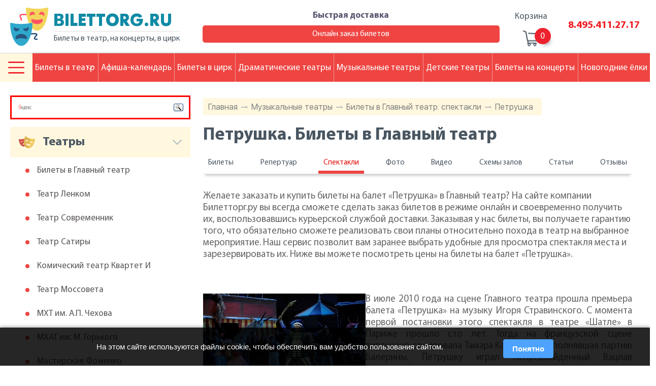

--- FILE ---
content_type: text/html; charset=windows-1251
request_url: https://www.bilettorg.ru/show/168/
body_size: 9002
content:
<!DOCTYPE html>
<html class="no-js" lang="ru">

    <head>
        <meta charset="windows-1251">
        <meta http-equiv="x-ua-compatible" content="ie=edge">
		<title>Заказать и купить билеты на балет «Петрушка» в Главный театр</title>
		<meta name="description" content="Здесь вы сможете легко и быстро купить билет в Главный театр на балет Петрушка. Мы подберем самые лучшие места! Доставка заказа абсолютно бесплатная!" />
		<meta name="keywords" content="Петрушка Главный театр билеты купить" />
        <meta name="viewport" content="width=device-width, initial-scale=1.0">
        <meta content="telephone=no" name="format-detection">
        <meta name="HandheldFriendly" content="true">

        <!--[if (gt IE 9)|!(IE)]><!-->
        <link href="/static/css/main.css?" rel="stylesheet" type="text/css">
        <!--<![endif]-->
        <meta property="og:title" content="Заказать и купить билеты на балет «Петрушка» в Главный театр">
        <meta property="og:url" content="https://">
        <meta property="og:description" content="Здесь вы сможете легко и быстро купить билет в Главный театр на балет Петрушка. Мы подберем самые лучшие места! Доставка заказа абсолютно бесплатная!">
        <meta property="og:image" content="">
        <meta property="og:image:type" content="image/jpeg">
        <meta property="og:image:width" content="500">
        <meta property="og:image:height" content="300">
        <meta property="twitter:description" content="Здесь вы сможете легко и быстро купить билет в Главный театр на балет Петрушка. Мы подберем самые лучшие места! Доставка заказа абсолютно бесплатная!">
        <link rel="icon" type="image/x-icon" href="/favicon.ico">
        <script>
            (function(H){H.className=H.className.replace(/\bno-js\b/,'js')})(document.documentElement)
        </script>
        <script src="/static/js/separate-js/wow.min.js"></script>
		
        <script src="https://ajax.googleapis.com/ajax/libs/jquery/3.3.1/jquery.min.js"></script>
		<meta name="yandex-verification" content="f31b44eaacb3046f" />
    </head>

    <body class="page">
		
		
        <svg xmlns="http://www.w3.org/2000/svg" style="border: 0 !important; clip: rect(0 0 0 0) !important; height: 1px !important; margin: -1px !important; overflow: hidden !important; padding: 0 !important; position: absolute !important; width: 1px !important;"
        class="root-svg-symbols-element">
            <symbol id="menu-options" viewBox="0 0 512 373.03">
                <title>menu-options</title>
                <path class="cls-1" d="M21.94 113.37h468.12a21.94 21.94 0 1 0 0-43.89H21.94a21.94 21.94 0 1 0 0 43.89zm0 164.57h468.12a21.94 21.94 0 1 0 0-43.89H21.94a21.94 21.94 0 0 0 0 43.89zm0 164.57h468.12a21.94 21.94 0 1 0 0-43.89H21.94a21.94 21.94 0 1 0 0 43.89z"
                transform="translate(0 -69.49)" />
            </symbol>
        </svg>
        <div class="wrapper">
            <div class="content">
                <header class="page-header">
                    <div class="container">
                        <div class="page-header__content">
                            <div class="logotype logotype--header" onclick="location.href='/';" style="cursor:pointer;">
                                <div class="img">
                                    <img src="/static/img/content/theater.svg" alt="Логотип">
                                </div>
                                <div class="text">
                                    <h2>BILETTORG.RU</h2>
                                    <p>Билеты в театр, на концерты, в цирк</p>
                                </div>
                            </div>
                            <div class="information">
                                <div class="address">
                                    <p> <span>Адрес:</span>Москва, Цветной бульвар<br />дом 11, строение 6</p>
                                    <p><span>Время работы:</span>Пн-Пт: с 09.00 до 19.00 | Сб-Вс: с 11.00 до 16.00</p>
                                </div>
                                <div class="delivery"><a href="/delivery/">Быстрая доставка<span></span></a><a href="/order/">Онлайн заказ билетов</a>
                                </div>
                            </div>
                            <div class="basket">
                                <a href="/basket/">
                                    <h2>Корзина</h2>
                                    <div><span id="top-basket"></span>
                                    </div>
                                </a>
                            </div>
                            <div class="telephone"><a href="tel:84954112717">8.495.411.27.17</a><a href="tel:"></a>
                            </div>
                        </div>
                    </div>
                </header>
                <main class="page-content">
                    <div class="page-content__wrap wow fadeIn">
						                        <div class="description">
                            <div class="bread">
                                <ul>
                                    						<li><a href="/">Главная</a><span></span></li>
						<li><a href="/music/">Музыкальные театры</a><span></span></li>
						<li><a href="/shows/106/">Билеты в Главный театр: спектакли</a><span></span></li>
						<li><a href="/show/168/">Петрушка</a></li>

                                </ul>
                            </div>
                            <div class="title">
                                <h1 class="title__headline">Петрушка. Билеты в Главный театр</h1>
                                <!--<h2 class="title__headline">Билеты в Главный театр</h2>-->
                            </div>
                            <div class="description__nav description__nav--dramatic">
                                <ul>
                                    <li><a href="/theatre-page/106/">Билеты</a></li>
                                    <li><a href="/anonces/106/">Репертуар</a></li>
                                    <li><a class="active" href="/shows/106/" >Спектакли</a></li>
                                    <li><a href="/theatre-pics/106/">Фото</a></li>
                                    <li><a href="/theatre-video/106/">Видео</a></li>
                                    <li><a href="/schemes/106/">Схемы залов</a></li>
                                    <li><a href="/recTheatre/106/">Статьи</a></li>
                                    <li><a href="/teatrComShows/106/">Отзывы</a></li>
                                </ul>
                            </div>

                            <div class="title">
                                <p>
<p>Желаете заказать и купить билеты на балет &laquo;Петрушка&raquo; в Главный театр? На сайте компании Билетторг.ру вы всегда сможете сделать заказ билетов в режиме онлайн и своевременно получить их, воспользовавшись курьерской службой доставки. Заказывая у нас билеты, вы получаете гарантию того, что обязательно сможете реализовать свои планы относительно похода в театр на выбранное мероприятие. Наш сервис позволит вам заранее выбрать удобные для просмотра спектакля места и зарезервировать их. Ниже вы можете посмотреть цены на билеты на балет &laquo;Петрушка&raquo;.</p></p>
                            </div>

                            <div class="where">

                                <ul class="list-content">

                                </ul>
                            </div>
                            
                            
                            <div class="title wow fadeIn" data-wow-offset="30">
                                <p style="text-align: justify"><img alt="Петрушка" align="left" width="250" height="159" src="/userfiles/image/pictures/petru6ka.jpg" />В июле 2010 года на сцене Главного театра прошла премьера балета &laquo;Петрушка&raquo; на музыку Игоря Стравинского. С момента первой постановки этого спектакля в театре &laquo;Шатле&raquo; в Париже прошло сто лет. Тогда на французской сцене виртуозно солировала Тамара Карсавина, исполнявшая партию Балерины. Петрушку играл непревзойденный Вацлав Нижинский.</p>
<p>Сюжет постановки прост и понятен. События разворачиваются на традиционной ярмарке во время масленицы. Толпы людей, неГлавный театр, ожившие куклы. Веселье на площади в самом разгаре. В глубине сцены расположился балаганчик, где уже через минуту разыграется драма. Три куклы: Петрушка, Балерина и Арап предстают перед публикой. Легкомысленная Балерина кокетничает и флиртует со всеми, но все же предпочитает богатого Арапа.</p>
<p>Отвергнутый Петрушка &ndash; единственная во всей разношерстной толпе кукла, которая наделена душой, умеет любить и страдать. Но его чувства никому не нужны. Петрушка не может реализовать себя в чуждом ему мире, он бунтует против этого и &ndash; погибает. Великолепная хореография и преисполненная трагизма музыка Стравинского усиливают драматизм сюжета, в котором пестрая ярмарка &ndash; лишь необходимый, но второстепенный фон.</p>
<h2>Билеты в Главный театр на балет Петрушка</h2>
<p>Потешные балетные сцены в четырех картинах.</p>
<p>Продолжителость &mdash; 43 минуты.</p>
<p>Стоимость билетов в Главный театр на балет Петрушка от 2000 рублей.</p>
<p>&nbsp;</p>
<p style="text-align: center;">Программка - 4 июля 2010</p>
<p>Петрушка	 <a href="http://www.bilettorg.ru/well-known-actors/272/">Андрей Меркурьев </a></p>
<p>Балерина	 <a href="http://www.bilettorg.ru/well-known-actors/243/">Нина Капцова </a></p>
<p>Арап	 <a href="http://www.bilettorg.ru/well-known-actors/309/">Виталий Биктимиров</a></p>
<p>Фокусник	 <a href="http://www.bilettorg.ru/well-known-actors/290/">Геннадий Янин </a></p>
<p>Первая танцовщица	 <a href="http://www.bilettorg.ru/well-known-actors/306/">Дарья Хохлова </a></p>
<p>Вторая танцовщица	 <a href="http://www.bilettorg.ru/well-known-actors/276/">Анна Антропова</a></p>
<p>Главная кормилица	 <em>Анна Балукова</em></p>
<p>Главный кучер	 <em>Александр Водопетов</em></p>
<p>Конюхи	 Максим Суров <em>Игорь&nbsp;Цвирко</em></p>
<p>Цыганки<em>	 Нино Асатиани</em> <em>Мария Жаркова</em></p>
<p>Ухарь-купец	 <a href="http://www.bilettorg.ru/well-known-actors/289/">Денис Савин </a></p>
<p>Балаганный дед	 <a href="http://www.bilettorg.ru/well-known-actors/288/">Александр Петухов </a></p>
<p>Пьяницы	 Сергей Минаков <em>Андрей Рыбаков</em> <em>Роман Целищев</em></p>
<p>Полицмейстер	 <a href="http://www.bilettorg.ru/well-known-actors/314/">Алексей Лопаревич </a></p>
<p>Дирижер	 <em>Игорь Дронов</em></p>
<h2>Балет Петрушка - видео</h2>
<p><iframe width="420" height="315" src="//www.youtube.com/embed/Oxv_OLhx_eA" frameborder="0" allowfullscreen=""></iframe></p>
<ul>Рекомендуем:
    <li><a href="/theatre-page/106/">билеты в Главный театр цены</a> снижены.</li>
</ul>

                            </div>
                            
                            
                            <div class="title wow fadeIn" data-wow-offset="30">
                                <h2 class="title__headline">Отзывы</h2>
                            </div>
                            <div class="slider__wrap slider__wrap--reviews wow fadeIn" data-wow-offset="30">
                                <div class="slider slider--reviews owl-carousel owl-theme reset-owl">
                                    <div class="slider-slide">
                                        <div class="img">
                                            <img src="/static/img/content/users-img.png" alt="Картинка">
                                        </div>
                                        <div class="text">
                                            <p>Пока никто не оставил отзыва на это представление. Вы можете стать первым :)</p><span></span>
                                        </div>
                                    </div>

                                </div>
                            </div>
                            <div class="description__links wow fadeIn" data-wow-offset="30"><a href="#" onclick="location.replace('/comments-show/168/');return false;" rel="nofollow">Все отзывы (0)</a>
                            </div>
                            
                            <div class="video video--notice wow fadeIn" data-wow-offset="30">
                                <h2>Рецензии на представление «Петрушка»</h2>
                                <div class="lists">
                                    <ul>
                       <li><a href="/show-articles/123/">Сто лет возрождений</a></li>

                                    </ul>
                                    <ul>
                                        
    <li><a href="/show/169/">Билеты в Главный театр: Пиковая дама (балет)</a>.</li><li><a href="/show/170/">Билеты в Главный театр: Пламя Парижа</a>.</li>


                                    </ul>
                                </div>
                            </div>
                            

                            <div class="title wow fadeIn" data-wow-offset="30">
                                <h2 class="title__headline">Фотографии</h2>
                            </div>
                            
                            <div class="slider slider--img owl-carousel owl-theme reset-owl wow fadeIn" data-wow-offset="30">
                                
                                <div class="slider-slide" style="width:250px">
                                    <a class="img" data-fancybox="gallery" href="/photogallery_spectacl/2722.jpg" title="Петрушка Главный театр фото 1">
                                        <img src="/photogallery_spectacl/1-2722.jpg" alt="Петрушка Главный театр фото 1">
                                    </a>
                                </div>
                                
                                <div class="slider-slide" style="width:250px">
                                    <a class="img" data-fancybox="gallery" href="/photogallery_spectacl/2723.jpg" title="Петрушка Главный театр фото 2">
                                        <img src="/photogallery_spectacl/1-2723.jpg" alt="Петрушка Главный театр фото 2">
                                    </a>
                                </div>
                                
                                <div class="slider-slide" style="width:250px">
                                    <a class="img" data-fancybox="gallery" href="/photogallery_spectacl/2724.jpg" title="Петрушка Главный театр фото 3">
                                        <img src="/photogallery_spectacl/1-2724.jpg" alt="Петрушка Главный театр фото 3">
                                    </a>
                                </div>
                                
                                <div class="slider-slide" style="width:250px">
                                    <a class="img" data-fancybox="gallery" href="/photogallery_spectacl/2725.jpg" title="Петрушка Главный театр фото 4">
                                        <img src="/photogallery_spectacl/1-2725.jpg" alt="Петрушка Главный театр фото 4">
                                    </a>
                                </div>
                                
                                <div class="slider-slide" style="width:250px">
                                    <a class="img" data-fancybox="gallery" href="/photogallery_spectacl/2726.jpg" title="Петрушка Главный театр фото 5">
                                        <img src="/photogallery_spectacl/1-2726.jpg" alt="Петрушка Главный театр фото 5">
                                    </a>
                                </div>
                                
                            </div>
                            
                            

                            <div class="coming-views coming-views--dramatic-teather wow fadeIn" data-wow-offset="30">
                                <ul>

                                </ul>
                            </div>
                            
                            <div class="description__links description__links--jcsb wow fadeIn" data-wow-offset="30"><a href="/theatre-page/106/">Билеты в Главный театр: билет</a> <a href="/anonces/106/">Все события</a>
                            </div>
                            
                        </div>

                        <aside class="aside">
                            <!--<div class="calendar"></div>-->
							
<div style="border: 3px solid red; padding:5px !important; margin: 0px 0 15px 0 !important;" class="ya-site-form ya-site-form_inited_no" onclick="return {'bg': 'transparent', 'publicname': 'Yandex Site Search #1969217', 'target': '_self', 'language': 'ru', 'suggest': true, 'tld': 'ru', 'site_suggest': true, 'action': '//www.bilettorg.ru/search/', 'webopt': false, 'fontsize': 12, 'arrow': false, 'fg': '#000000', 'searchid': '1969217', 'logo': 'rb', 'websearch': false, 'type': 3}"><form action="//yandex.ru/sitesearch" method="get" target="_self"><input type="hidden" name="searchid" value="1969217" /><input type="hidden" name="l10n" value="ru" /><input type="hidden" name="reqenc" value="" /><input type="text" name="text" value="" /><input type="submit" value="Найти" /></form></div><style type="text/css">.ya-page_js_yes .ya-site-form_inited_no { display: none; }</style><script type="text/javascript">(function(w,d,c){var s=d.createElement('script'),h=d.getElementsByTagName('script')[0],e=d.documentElement;(' '+e.className+' ').indexOf(' ya-page_js_yes ')===-1&&(e.className+=' ya-page_js_yes');s.type='text/javascript';s.async=true;s.charset='utf-8';s.src=(d.location.protocol==='https:'?'https:':'http:')+'//site.yandex.net/v2.0/js/all.js';h.parentNode.insertBefore(s,h);(w[c]||(w[c]=[])).push(function(){Ya.Site.Form.init()})})(window,document,'yandex_site_callbacks');</script>


                            <div id="teatr-menu">

                            <h2 class="">Театры</h2>
                            <ul>
                                <li><a href="/theatre-page/106/">Билеты в Главный театр</a>
                                </li>
                                <li><a href="/theatre-page/31/">Театр Ленком</a>
                                </li>
                                <li><a href="/theatre-page/69/">Театр Современник</a>
                                </li>
                                <li><a href="/theatre-page/68/">Театр Сатиры</a>
                                </li>
                                <li><a href="/theatre-page/24/">Комический театр Квартет И</a>
                                </li>
                                <li><a href="/theatre-page/40/">Театр Моссовета</a>
                                </li>
                                <li><a href="/theatre-page/43/">МХТ им. А.П. Чехова</a>
                                </li>
                                <li><a href="/theatre-page/42/">МХАТ им. М. Горького</a>
                                </li>
                                <li><a href="/theatre-page/85/">Мастерская Фоменко</a>
                                </li>
                                <li><a href="/theatre-page/50/">Театр Наций</a>
                                </li>
                                <li><a href="/theatre-page/48/">Театр на Таганке</a>
                                </li>
                                <li><a href="/theatre-page/95/">Эстрады театр</a>
                                </li>
                                <li><a href="/theatre-page/9/">Театр Вахтангова</a>
                                </li>
                                <li><a href="/theatre-page/34/">Театр Маяковского</a>
                                </li>
                                <li><a href="/theatre-page/67/">Театр Сатирикон</a>
                                </li>
                                <li><a href="/theatre-page/119/">Оперетта Московская</a>
                                </li>
                                <li><a href="/theatre-page/33/">Малый театр</a>
                                </li>
                                <li><a href="/theatre-page/22/">Калягина п/р театр (Et Cetera)</a>
                                </li>
                                <li><a href="/theatre-page/114/">Музыкальный театр им. К.С. Станиславского и Вл.И. Немировича-Данченко</a>
                                </li>
                                <li><a href="/theatre-page/39/">Молодежный Российский театр</a>
                                </li>
                                <li><a href="/theatre-page/44/">Театр на Малой Бронной</a>
                                </li>
                                <li><a href="/theatre-page/62/">Театр Пушкина</a>
                                </li>
                                <li><a href="/theatre-page/276/">Театр Пушкина (филиал)</a>
                                </li>
                                <li><a href="/theatre-page/64/">Театр Российской Армии</a>
                                </li>	
                            </ul>
                            <h2 class="">Цирки</h2>
                            <ul>
                                <li><a href="/theatre-page/185/">Цирк Братьев Запашных</a>
                                </li>
                                <li><a href="/theatre-page/132/">Цирк на Цветном бульваре</a>
                                </li>
                                <li><a href="/theatre-page/133/">Цирк на Вернадского</a>
                                </li>
                                <li><a href="/theatre-page/327/">Дельфинарий</a>
                                </li>
                                <li><a href="/theatre-page/284/">Цирк Дю Солей</a>
                                </li>	
                            </ul>
                            <h2 class="">Концертные залы</h2>
                            <ul>
                                <li><a href="/theatre-page/124/">Дом музыки</a>
                                </li>
                                <li><a href="/theatre-page/128/">Чайковского им. концертный зал</a>
                                </li>
                                <li><a href="/theatre-page/140/">Билеты в Олимпийский</a>
                                </li>
                                <li><a href="/theatre-page/113/">Кремлевский дворец</a>
                                </li>	
                            </ul>
                            <h2 class="">Детские театры</h2>
                            <ul>
                                <li><a href="/theatre-page/145/">Театр кошек Куклачева</a>
                                </li>
                                <li><a href="/theatre-page/187/">Уголок дедушки Дурова</a>
                                </li>
                                <li><a href="/theatre-page/120/">Сац им. детский музыкальный театр</a>
                                </li>
                                <li><a href="/theatre-page/56/">Образцова театр кукол</a>
                                </li>
                                <li><a href="/theatre-page/97/">Волшебная лампа детский театр</a>
                                </li>
                                <li><a href="/theatre-page/100/">Клоунады театр Терезы Дуровой</a>
                                </li>
                                <li><a href="/theatre-page/101/">Марионеток детский театр</a>
                                </li>	
                            </ul>
                            <h2 class="">Клубы</h2>
                            <ul>
                                <li><a href="/theatre-page/331/">Клуб 16 тонн</a>
                                </li>
                                <li><a href="/theatre-page/332/">Клуб Б2</a>
                                </li>
                                <li><a href="/theatre-page/370/">Клуб Volta (Вольта)</a>
                                </li>
                                <li><a href="/theatre-page/374/">Клуб Союз Композиторов</a>
                                </li>
                                <li><a href="/theatre-page/368/">Клуб Правда</a>
                                </li>
                                <li><a href="/theatre-page/373/">Известия Холл</a>
                                </li>	
                            </ul>
                            <h2 class="">Новогодние елки</h2>
                            <ul>
                                <li><a href="/theatre-page/147/">Кремлевские елки</a>
                                </li>
                                <li><a href="/theatre-page/193/">Новый год в Доме Музыки</a>
                                </li>
                                <li><a href="/theatre-page/146/">Храм Христа Спасителя</a>
                                </li>	
                            </ul>
</div>
<script type="text/javascript">
    var obb=$("#teatr-menu").children("h2");
    var ind=1;
    $(obb).each(function (index) { 
        ind++;
        $(obb[index]).addClass("--"+ind);
    });
</script>
                        </aside>
                    </div>
                    <nav>
                        <div class="navigaton navigaton--header navigaton--fixed navigaton--mobile-close">
                            <div class="navigaton__row">
                                <button type="button">
                                    <svg class="icon" width="512px" height="373.03px">
                                        <use xlink:href="#menu-options"></use>
                                    </svg>

                                </button>


                                <ul class="nav-list">
                                    <li><a class="tick">Билеты в театр</a><span></span>
                                    </li>
                                    <li><a href="/afisha/">Афиша-календарь</a>
                                    </li>
                                    <li><a href="/circus/">Билеты в цирк</a>
                                    </li>
                                    <li><a href="/common/">Драматические театры</a>
                                    </li>
                                    <li><a href="/music/">Музыкальные театры</a>
                                    </li>
                                    <li><a href="/child/">Детские театры</a>
                                    </li>
                                    <li><a href="/concert-anonces/">Билеты на концерты</a>
                                    </li>
                                    <li><a href="/christmas/">Новогодние ёлки</a>
                                    </li>
                                </ul>




                            </div>
                            <div class="navigaton__submenu navigaton__submenu--close hamb">
								<ul>
									<li><span></span><a href="/about-our-company/">О компании</a></li>
									<li><span></span><a href="/novost/">Новости</a></li>
									<li><span></span><a href="/articles/">Статьи</a></li>
									<li><span></span><a href="/auditoriums/">Схемы залов театров</a></li>
									<li><span></span><a href="/addresses/">Адреса театров</a></li>
									<li><span></span><a href="/photoalbum/">Фото театров</a></li>
									<li><span></span><a href="/reviews/">Рецензии</a></li>
									<li><span></span><a href="/comments/">Отзывы</a></li>
                                </ul>
                                <ul>
									<li><span></span><a href="/videocomments/">Видео-отзывы</a></li>
									<li><span></span><a href="/order/">Заказ онлайн</a></li>
									<li><span></span><a href="/directors/">Режиссеры</a></li>
									<li><span></span><a href="/well-known-actors/">Актеры</a></li>
									<li><span></span><a href="/actors-from-the-past/">Актеры прошлых лет</a></li>
									<li><span></span><a href="/composers/">Композиторы</a></li>
									<li><span></span><a href="/playwrights/">Драматурги</a></li>
									<li><span></span><a href="/plays/">Пьесы</a></li>
                                </ul>
                                <!--<ul>
									<li><span></span><a href="/performers/">Исполнители</a></li>
								</ul>-->

                            </div>
                            <div class="navigaton__submenu navigaton__submenu--close ticket">
                                <h2>Популярные театры:</h2>
                                <ul class="list1">
                                    <li><span></span><a href="/theatre-page/106/">Главный театр</a>
                                    </li>
                                    <li><span></span><a href="/theatre-page/43/">МХАТ им. Чехова</a>
                                    </li>
                                    <li><span></span><a href="/theatre-page/48/">Театр на Таганке</a>
                                    </li>
                                </ul>
                                <ul class="list2">
                                    <li><span></span><a href="/theatre-page/50/">Театр Наций</a>
                                    </li>
                                    <li><span></span><a href="/theatre-page/79/">Театр Табакова</a>
                                    </li>
                                    <li><span></span><a href="/theatre-page/42/">МХАТ им. Горького</a>
                                    </li>
                                </ul>
                            </div>
                        </div>
                    </nav>
                </main>
            </div>
            <footer class="page-footer">
                <div class="footer-content">
                    <div class="top">
                        <div class="navigaton navigaton--footer">

                                <ul class="nav-list">
                                    <li><a class="tick">Билеты в театр</a><span></span>
                                    </li>
                                    <li><a href="/afisha/">Афиша-календарь</a>
                                    </li>
                                    <li><a href="/circus/">Билеты в цирк</a>
                                    </li>
                                    <li><a href="/common/">Драматические театры</a>
                                    </li>
                                    <li><a href="/music/">Музыкальные театры</a>
                                    </li>
                                    <li><a href="/child/">Детские театры</a>
                                    </li>
                                    <li><a href="/concert-anonces/">Билеты на концерты</a>
                                    </li>
                                    <li><a href="/christmas/">Новогодние ёлки</a>
                                    </li>
                                </ul>



                        </div>
                    </div>
                    <div class="foot-content">
                        <div class="container">
                            <div class="middle">
                                <div class="left">
                                    <div class="img-wrap">
                                        <div class="img">
                                            <img src="/static/img/content/theater.svg" alt="">
                                        </div>
                                        <div class="text">
                                            <h2>BILETTORG.RU</h2>
                                            <p>Билеты в театр, на концерты, в цирк</p>
                                            
                                        </div>
                                    </div>
                                    <div class="info">
                                        <div>
                                            <h2>Адрес:</h2>
                                            <p>,</p>
                                        </div>
                                        <p></p>
                                        <h2>Время работы:</h2>
                                        <p>Пн-Пт: с 09.00 до 19.00 | Сб-Вс: с 11.00 до 16.00</p>
										<a class="tel1" href="tel:84954112717">8.495.411.27.17</a>
										<a class="tel2" href="tel:"></a>
										<br>
										<a class="tel1" href="/guarantee/">Гарантии</a>
										<a class="tel1" href="/public-offer/">Публичная оферта</a>
										<a class="tel1" href="/personal-data/">Политика обработки <br>персональных данных</a>
                                    </div>
                                </div>
                                <div class="right">
                                    <ul class="list-top">
                                        <li>Выбор места</li>
                                        <li>Информация</li>
                                        <li>Сервисы</li>
                                        <li>О проекте</li>
                                    </ul>
                                    <div class="row">
                                        <ul>
                                            <li><a href="/common/">Драматические театры</a>
                                            </li>
                                            <li><a href="/music/">Музыкальные театры</a>
                                            </li>
                                            <li><a href="/circus/">Цирки</a>
                                            </li>
                                            <li><a href="/child/">Детские театры</a>
                                            </li>
                                            <li><a href="/club/">Клубы</a>
                                            </li>
                                            <li><a href="/concert/">Концертные залы</a>
                                            </li>
                                        </ul>
                                        <ul>
                                            <li><a href="/novost/">Новости</a>
                                            </li>
                                            <li><a href="/articles/">Статьи</a>
                                            </li>
                                            <li><a href="/auditoriums/">Схемы залов театров</a>
                                            </li>
                                            <li><a href="/addresses/">Адреса театров</a>
                                            </li>
                                            <li><a href="/photoalbum/">Фото театров</a>
                                            </li>
                                            <li><a href="/reviews/">Рецензии</a>
                                            </li>
                                            <li><a href="/comments/">Отзывы</a>
                                            </li>
                                        </ul>
                                        <ul>
                                            <li><a href="/afisha/">Афиша-календарь</a>
                                            </li>
                                            <li><a href="/order/">Заказ онлайн</a>
                                            </li>
                                            <li><a href="/payment-ways/">Способы оплаты</a>
                                            </li>
                                        </ul>
                                        <ul>
                                            <!--<li><a href="/public-offer/">Публичная оферта</a>
                                            </li>
                                            <li><a href="/guarantee/">Гарантии</a>
                                            </li>-->
                                            <li><a href="/vacancies/">Вакансии</a>
                                            </li>
                                            <li><a href="/contact/">Контакты</a>
                                            </li>
                                        </ul>
                                    </div>

                                </div>
                            </div>
                            <div class="bottom">
								<span class="metrika">
<!-- Yandex.Metrika informer --> <a href="https://metrika.yandex.ru/stat/?id=12299233&amp;from=informer" target="_blank" rel="nofollow"><img src="https://informer.yandex.ru/informer/12299233/3_1_FFFFFFFF_EFEFEFFF_0_pageviews" style="width:88px; height:31px; border:0;" alt="Яндекс.Метрика" title="Яндекс.Метрика: данные за сегодня (просмотры, визиты и уникальные посетители)" class="ym-advanced-informer" data-cid="12299233" data-lang="ru" /></a> <!-- /Yandex.Metrika informer --> <!-- Yandex.Metrika counter --> <script type="text/javascript" > (function (d, w, c) { (w[c] = w[c] || []).push(function() { try { w.yaCounter12299233 = new Ya.Metrika({ id:12299233, clickmap:true, trackLinks:true, accurateTrackBounce:true, webvisor:true }); } catch(e) { } }); var n = d.getElementsByTagName("script")[0], s = d.createElement("script"), f = function () { n.parentNode.insertBefore(s, n); }; s.type = "text/javascript"; s.async = true; s.src = "https://mc.yandex.ru/metrika/watch.js"; if (w.opera == "[object Opera]") { d.addEventListener("DOMContentLoaded", f, false); } else { f(); } })(document, window, "yandex_metrika_callbacks"); </script> <noscript><div><img src="https://mc.yandex.ru/watch/12299233" style="position:absolute; left:-9999px;" alt="" /></div></noscript> <!-- /Yandex.Metrika counter -->
								</span>
                                <p class="copyright">© 2010-2025 BILETTORG</p>
                                <!--<a href="#">
                                    <p>Создание и продвижение сайтов</p><span></span>
                                </a>-->
                            </div>
                        </div>
                    </div>
                </div>
            </footer>
        </div>

        <form id="forder" method="post" action="/order/"><input id="worder" name="worder" value="" type="hidden" /></form>
        
        <script src="/static/js/separate-js/owl.carousel.min.js"></script>
        <script src="/static/js/separate-js/jquery-ui.js"></script>
        <script src="/static/js/separate-js/jquery.fancybox.js"></script>
        <script src="/static/js/main.js"></script>
        <script type="text/javascript">
		function basketCheck(){
		    $.ajax({
		    url: "/ajax/basket.php",
		    cache: false,
		    success: function(html){
		    $("#top-basket").html(html);
		    }
		    });
		}
		basketCheck();
	</script>
    
    
    
	
		<!-- COOKIE NOTICE -->
		<div id="cookieNotice" style="
		  position: fixed;
		  bottom: 0;
		  left: 0;
		  right: 0;
		  background: rgba(0,0,0,0.85);
		  color: #fff;
		  padding: 15px 20px;
		  font-size: 15px;
		  line-height: 1.4;
		  display: none;
		  z-index: 9999;
		  box-shadow: 0 -2px 6px rgba(0,0,0,0.3);
		">
		  <div style="max-width: 900px; margin: auto; display: flex; flex-wrap: wrap; align-items: center; justify-content: space-between;">
			<div style="flex:1; min-width:220px; margin-right:15px;">
			  На этом сайте используются файлы cookie, чтобы обеспечить вам удобство пользования сайтом.
			  <!--<a href="/privacy" style="color:#4da3ff; text-decoration:underline;">Подробнее</a>-->
			</div>
			<button id="cookieAccept" style="
			  background:#4da3ff;
			  color:#fff;
			  border:none;
			  border-radius:4px;
			  padding:8px 18px;
			  cursor:pointer;
			  font-weight:bold;
			  margin-top:8px;
			">Понятно</button>
		  </div>
		</div>

		<script>
		(function(){
		  // Проверяем, было ли принято соглашение ранее
		  if(!localStorage.getItem('cookieAccepted')){
			document.getElementById('cookieNotice').style.display = 'block';
		  }

		  document.getElementById('cookieAccept').onclick = function(){
			localStorage.setItem('cookieAccepted','1');
			document.getElementById('cookieNotice').style.display = 'none';
		  };
		})();
		</script>

	
	
    </body>

</html>

--- FILE ---
content_type: text/css
request_url: https://www.bilettorg.ru/static/css/main.css?
body_size: 26658
content:
/* normalize.css v3.0.3 | MIT License | github.com/necolas/normalize.css */
html {
  font-family: sans-serif /* 1 */;
  -ms-text-size-adjust: 100% /* 2 */;
  -webkit-text-size-adjust: 100% /* 2 */;
}
body {
  margin: 0;
}
article,
aside,
details,
figcaption,
figure,
footer,
header,
main,
menu,
nav,
section,
summary {
  display: block;
}
audio,
canvas,
progress,
video {
  display: inline-block /* 1 */;
  vertical-align: baseline /* 2 */;
}
audio:not([controls]) {
  display: none;
  height: 0;
}
[hidden],
template {
  display: none;
}
a {
  background-color: transparent;
}
a:active,
a:hover {
  outline: 0;
}
abbr[title] {
  border-bottom: 1px dotted;
}
b,
strong {
  font-weight: bold;
}
dfn {
  font-style: italic;
}
mark {
  background: #ff0;
  color: #000;
}
sub,
sup {
  font-size: 75%;
  line-height: 0;
  position: relative;
  vertical-align: baseline;
}
sup {
  top: -0.5em;
}
sub {
  bottom: -0.25em;
}
img {
  border: 0;
}
svg:not(:root) {
  overflow: hidden;
}
figure {
  margin: 0;
}
hr {
  box-sizing: content-box;
  height: 0;
}
pre {
  overflow: auto;
}
code,
kbd,
pre,
samp {
  font-family: monospace, monospace;
  font-size: 1em;
}
button,
input,
optgroup,
select,
textarea {
  color: inherit /* 1 */;
  font: inherit /* 2 */;
  margin: 0 /* 3 */;
}
fieldset {
  margin: 0;
  padding: 0;
  border: 0;
  outline: 0;
  font-size: 100%;
  vertical-align: baseline;
  background: transparent;
}
button {
  overflow: visible;
}
button,
select {
  text-transform: none;
}
button,
html input[type="button"],
input[type="reset"],
input[type="submit"] {
  -webkit-appearance: button /* 2 */;
  cursor: pointer /* 3 */;
}
button[disabled],
html input[disabled] {
  cursor: default;
}
button::-moz-focus-inner,
input::-moz-focus-inner {
  border: 0;
  padding: 0;
}
input {
  line-height: normal;
}
input[type="checkbox"],
input[type="radio"] {
  box-sizing: border-box /* 1 */;
  padding: 0 /* 2 */;
}
input[type="number"]::-webkit-inner-spin-button,
input[type="number"]::-webkit-outer-spin-button {
  height: auto;
}
input[type="search"] {
  -webkit-appearance: textfield /* 1 */;
  box-sizing: content-box;
}
input[type="search"]::-webkit-search-cancel-button,
input[type="search"]::-webkit-search-decoration {
  -webkit-appearance: none;
}
legend {
  border: 0 /* 1 */;
  padding: 0 /* 2 */;
}
textarea {
  overflow: auto;
}
optgroup {
  font-weight: bold;
}
table {
  border-collapse: collapse;
  border-spacing: 0;
}
td,
th {
  padding: 0;
}
blockquote {
  margin: 0;
}
/* Libraries, which is used in current project. */
/* Libraries, which is used in current project. */
@font-face {
  font-family: 'FuturisXC';
  font-style: normal;
  font-weight: 400;
  src: local('FuturisXC'), local('FuturisXC'), url("../fonts/FuturisXC.woff2") format('woff2'), url("../fonts/FuturisXC.woff") format('woff') /* Modern Browsers */;
}
@font-face {
  font-family: 'Myriad Pro';
  font-style: normal;
  font-weight: 400;
  src: local('MyriadPro-Regular'), local('MyriadPro-Regular'), url("../fonts/MyriadPro-Regular.woff2") format('woff2'), url("../fonts/MyriadPro-Regular.woff") format('woff') /* Modern Browsers */;
}
@font-face {
  font-family: 'Myriad Pro';
  font-style: normal;
  font-weight: 700;
  src: local('MyriadPro-Bold'), local('MyriadPro-Bold'), url("../fonts/MyriadPro-Bold.woff2") format('woff2'), url("../fonts/MyriadPro-Bold.woff") format('woff') /* Modern Browsers */;
}
@font-face {
  font-family: 'SFUIDisplay';
  font-style: normal;
  font-weight: 400;
  src: local('SFUIDisplay'), local('SFUIDisplay'), url("../fonts/SFUIDisplay-Regular.woff2") format('woff2'), url("../fonts/SFUIDisplay-Regular.woff") format('woff') /* Modern Browsers */;
}
@font-face {
  font-family: 'SFUIDisplay';
  font-style: normal;
  font-weight: 700;
  src: local('SFUIDisplay-Bold'), local('SFUIDisplay-Bold'), url("../fonts/SFUIDisplay-Bold.woff2") format('woff2'), url("../fonts/SFUIDisplay-Bold.woff") format('woff') /* Modern Browsers */;
}
body {
  font-size: 16px;
  line-height: 19px;
  font-weight: 400;
  font-family: sans-serif;
  color: #000;
  font-style: normal;
}
html,
body {
  height: 100%;
}
.wrapper {
  display: -webkit-box;
  display: -ms-flexbox;
  display: flex;
  -webkit-box-orient: vertical;
  -webkit-box-direction: normal;
      -ms-flex-direction: column;
          flex-direction: column;
  height: 100%;
}
.content {
  -webkit-box-flex: 1;
      -ms-flex: 1 0 auto;
          flex: 1 0 auto;
}
.page-footer {
  -webkit-box-flex: 0;
      -ms-flex: 0 0 auto;
          flex: 0 0 auto;
}
.container {
  max-width: 1845px;
  margin: 0 auto;
  padding: 0 20px;
}
img {
  width: 100%;
  height: auto;
}
@media (max-width: 480px) {
  .container {
    padding: 0 10px;
  }
}
/* Plugins, which is used in current project. */
/* Components, which is used in current project. */
/* Additional style files. */
/**
 * Owl Carousel v2.3.4
 * Copyright 2013-2018 David Deutsch
 * Licensed under: SEE LICENSE IN https://github.com/OwlCarousel2/OwlCarousel2/blob/master/LICENSE
 */
/*
 *  Owl Carousel - Core
 */
.owl-carousel {
  display: none;
  width: 100%;
  -webkit-tap-highlight-color: transparent;
  /* position relative and z-index fix webkit rendering fonts issue */
  position: relative;
  z-index: 1; }
  .owl-carousel .owl-stage {
    position: relative;
    -ms-touch-action: pan-Y;
    touch-action: manipulation;
    -moz-backface-visibility: hidden;
    /* fix firefox animation glitch */ }
  .owl-carousel .owl-stage:after {
    content: ".";
    display: block;
    clear: both;
    visibility: hidden;
    line-height: 0;
    height: 0; }
  .owl-carousel .owl-stage-outer {
    position: relative;
    overflow: hidden;
    /* fix for flashing background */
    -webkit-transform: translate3d(0px, 0px, 0px); }
  .owl-carousel .owl-wrapper,
  .owl-carousel .owl-item {
    -webkit-backface-visibility: hidden;
    -moz-backface-visibility: hidden;
    -ms-backface-visibility: hidden;
    -webkit-transform: translate3d(0, 0, 0);
    -moz-transform: translate3d(0, 0, 0);
    -ms-transform: translate3d(0, 0, 0); }
  .owl-carousel .owl-item {
    position: relative;
    min-height: 1px;
    float: left;
    -webkit-backface-visibility: hidden;
    -webkit-tap-highlight-color: transparent;
    -webkit-touch-callout: none; }
  .owl-carousel .owl-item img {
    display: block;
    width: 100%; }
  .owl-carousel .owl-nav.disabled,
  .owl-carousel .owl-dots.disabled {
    display: none; }
  .owl-carousel .owl-nav .owl-prev,
  .owl-carousel .owl-nav .owl-next,
  .owl-carousel .owl-dot {
    cursor: pointer;
    -webkit-user-select: none;
    -moz-user-select: none;
    -ms-user-select: none;
    user-select: none; }
  .owl-carousel .owl-nav button.owl-prev,
  .owl-carousel .owl-nav button.owl-next,
  .owl-carousel button.owl-dot {
    background: none;
    color: inherit;
    border: none;
    padding: 0 !important;
    font: inherit; }
  .owl-carousel.owl-loaded {
    display: block; }
  .owl-carousel.owl-loading {
    opacity: 0;
    display: block; }
  .owl-carousel.owl-hidden {
    opacity: 0; }
  .owl-carousel.owl-refresh .owl-item {
    visibility: hidden; }
  .owl-carousel.owl-drag .owl-item {
    -ms-touch-action: pan-y;
        touch-action: pan-y;
    -webkit-user-select: none;
    -moz-user-select: none;
    -ms-user-select: none;
    user-select: none; }
  .owl-carousel.owl-grab {
    cursor: move;
    cursor: -webkit-grab;
    cursor: grab; }
  .owl-carousel.owl-rtl {
    direction: rtl; }
  .owl-carousel.owl-rtl .owl-item {
    float: right; }

/* No Js */
.no-js .owl-carousel {
  display: block; }

/*
 *  Owl Carousel - Animate Plugin
 */
.owl-carousel .animated {
  -webkit-animation-duration: 1000ms;
          animation-duration: 1000ms;
  -webkit-animation-fill-mode: both;
          animation-fill-mode: both; }

.owl-carousel .owl-animated-in {
  z-index: 0; }

.owl-carousel .owl-animated-out {
  z-index: 1; }

.owl-carousel .fadeOut {
  -webkit-animation-name: fadeOut;
          animation-name: fadeOut; }

@keyframes fadeOut {
  0% {
    opacity: 1; }
  100% {
    opacity: 0; } }

/*
 * 	Owl Carousel - Auto Height Plugin
 */
.owl-height {
  -webkit-transition: height 500ms ease-in-out;
  transition: height 500ms ease-in-out; }

/*
 * 	Owl Carousel - Lazy Load Plugin
 */
.owl-carousel .owl-item {
  /**
			This is introduced due to a bug in IE11 where lazy loading combined with autoheight plugin causes a wrong
			calculation of the height of the owl-item that breaks page layouts
		 */ }
  .owl-carousel .owl-item .owl-lazy {
    opacity: 0;
    -webkit-transition: opacity 400ms ease;
    transition: opacity 400ms ease; }
  .owl-carousel .owl-item .owl-lazy[src^=""], .owl-carousel .owl-item .owl-lazy:not([src]) {
    max-height: 0; }
  .owl-carousel .owl-item img.owl-lazy {
    -webkit-transform-style: preserve-3d;
            transform-style: preserve-3d; }

/*
 * 	Owl Carousel - Video Plugin
 */
.owl-carousel .owl-video-wrapper {
  position: relative;
  height: 100%;
  background: #000; }

.owl-carousel .owl-video-play-icon {
  position: absolute;
  height: 80px;
  width: 80px;
  left: 50%;
  top: 50%;
  margin-left: -40px;
  margin-top: -40px;
  background: url("owl.video.play.png") no-repeat;
  cursor: pointer;
  z-index: 1;
  -webkit-backface-visibility: hidden;
  -webkit-transition: -webkit-transform 100ms ease;
  transition: -webkit-transform 100ms ease;
  transition: transform 100ms ease;
  transition: transform 100ms ease, -webkit-transform 100ms ease; }

.owl-carousel .owl-video-play-icon:hover {
  -webkit-transform: scale(1.3, 1.3);
          transform: scale(1.3, 1.3); }

.owl-carousel .owl-video-playing .owl-video-tn,
.owl-carousel .owl-video-playing .owl-video-play-icon {
  display: none; }

.owl-carousel .owl-video-tn {
  opacity: 0;
  height: 100%;
  background-position: center center;
  background-repeat: no-repeat;
  background-size: contain;
  -webkit-transition: opacity 400ms ease;
  transition: opacity 400ms ease; }

.owl-carousel .owl-video-frame {
  position: relative;
  z-index: 1;
  height: 100%;
  width: 100%; }

/**
 * Owl Carousel v2.3.4
 * Copyright 2013-2018 David Deutsch
 * Licensed under: SEE LICENSE IN https://github.com/OwlCarousel2/OwlCarousel2/blob/master/LICENSE
 */
/*
 * 	Default theme - Owl Carousel CSS File
 */
.owl-theme .owl-nav {
  margin-top: 10px;
  text-align: center;
  -webkit-tap-highlight-color: transparent; }
  .owl-theme .owl-nav [class*='owl-'] {
    color: #FFF;
    font-size: 14px;
    margin: 5px;
    padding: 4px 7px;
    background: #D6D6D6;
    display: inline-block;
    cursor: pointer;
    border-radius: 3px; }
    .owl-theme .owl-nav [class*='owl-']:hover {
      background: #869791;
      color: #FFF;
      text-decoration: none; }
  .owl-theme .owl-nav .disabled {
    opacity: 0.5;
    cursor: default; }

.owl-theme .owl-nav.disabled + .owl-dots {
  margin-top: 10px; }

.owl-theme .owl-dots {
  text-align: center;
  -webkit-tap-highlight-color: transparent; }
  .owl-theme .owl-dots .owl-dot {
    display: inline-block;
    zoom: 1;
    *display: inline; }
    .owl-theme .owl-dots .owl-dot span {
      width: 10px;
      height: 10px;
      margin: 5px 7px;
      background: #D6D6D6;
      display: block;
      -webkit-backface-visibility: visible;
      -webkit-transition: opacity 200ms ease;
      transition: opacity 200ms ease;
      border-radius: 30px; }
    .owl-theme .owl-dots .owl-dot.active span, .owl-theme .owl-dots .owl-dot:hover span {
      background: #869791; }

.reset-owl .owl-nav {
  margin-top: 0;
}
.reset-owl .owl-prev,
.reset-owl .owl-next {
  margin: 0 !important;
}
.reset-owl .owl-prev span,
.reset-owl .owl-next span {
  font-size: 0;
}
.reset-owl .owl-prev:hover,
.reset-owl .owl-next:hover {
  background-color: transparent !important;
}
.reset-owl .owl-prev:focus,
.reset-owl .owl-next:focus {
  outline: none !important;
}
.reset-owl .owl-dot:focus {
  outline: none;
}
.reset-owl .owl-prev,
.reset-owl .owl-next {
  position: relative;
}
.reset-owl .owl-prev span,
.reset-owl .owl-next span {
  display: block;
  width: 20px;
  height: 32px;
}
.reset-owl .owl-prev span::before,
.reset-owl .owl-next span::before,
.reset-owl .owl-prev span::after,
.reset-owl .owl-next span::after {
  position: absolute;
  top: 0;
  left: 0;
  right: 0;
  bottom: 0;
  margin: auto;
  content: '';
  width: 100%;
  height: 5px;
  background-color: #a6a6a6;
}
.reset-owl .owl-prev span::before,
.reset-owl .owl-next span::before {
  top: 12px;
  -webkit-transform: rotate(45deg);
          transform: rotate(45deg);
}
.reset-owl .owl-prev span::after,
.reset-owl .owl-next span::after {
  top: -12px;
  -webkit-transform: rotate(-45deg);
          transform: rotate(-45deg);
}
.reset-owl .owl-next {
  -webkit-transform: rotate(180deg) translateY(-1px);
          transform: rotate(180deg) translateY(-1px);
}
body.compensate-for-scrollbar {
  overflow: hidden; }

.fancybox-active {
  height: auto; }

.fancybox-is-hidden {
  left: -9999px;
  margin: 0;
  position: absolute !important;
  top: -9999px;
  visibility: hidden; }

.fancybox-container {
  -webkit-backface-visibility: hidden;
  height: 100%;
  left: 0;
  outline: none;
  position: fixed;
  -webkit-tap-highlight-color: transparent;
  top: 0;
  -ms-touch-action: manipulation;
  touch-action: manipulation;
  -webkit-transform: translateZ(0);
  transform: translateZ(0);
  width: 100%;
  z-index: 99992; }

.fancybox-container * {
  box-sizing: border-box; }

.fancybox-outer,
.fancybox-inner,
.fancybox-bg,
.fancybox-stage {
  bottom: 0;
  left: 0;
  position: absolute;
  right: 0;
  top: 0; }

.fancybox-outer {
  -webkit-overflow-scrolling: touch;
  overflow-y: auto; }

.fancybox-bg {
  background: #1e1e1e;
  opacity: 0;
  -webkit-transition-duration: inherit;
          transition-duration: inherit;
  -webkit-transition-property: opacity;
  transition-property: opacity;
  -webkit-transition-timing-function: cubic-bezier(0.47, 0, 0.74, 0.71);
          transition-timing-function: cubic-bezier(0.47, 0, 0.74, 0.71); }

.fancybox-is-open .fancybox-bg {
  opacity: .9;
  -webkit-transition-timing-function: cubic-bezier(0.22, 0.61, 0.36, 1);
          transition-timing-function: cubic-bezier(0.22, 0.61, 0.36, 1); }

.fancybox-infobar,
.fancybox-toolbar,
.fancybox-caption,
.fancybox-navigation .fancybox-button {
  direction: ltr;
  opacity: 0;
  position: absolute;
  -webkit-transition: opacity .25s ease, visibility 0s ease .25s;
  transition: opacity .25s ease, visibility 0s ease .25s;
  visibility: hidden;
  z-index: 99997; }

.fancybox-show-infobar .fancybox-infobar,
.fancybox-show-toolbar .fancybox-toolbar,
.fancybox-show-caption .fancybox-caption,
.fancybox-show-nav .fancybox-navigation .fancybox-button {
  opacity: 1;
  -webkit-transition: opacity .25s ease 0s, visibility 0s ease 0s;
  transition: opacity .25s ease 0s, visibility 0s ease 0s;
  visibility: visible; }

.fancybox-infobar {
  color: #ccc;
  font-size: 13px;
  -webkit-font-smoothing: subpixel-antialiased;
  height: 44px;
  left: 0;
  line-height: 44px;
  min-width: 44px;
  mix-blend-mode: difference;
  padding: 0 10px;
  pointer-events: none;
  top: 0;
  -webkit-touch-callout: none;
  -webkit-user-select: none;
  -moz-user-select: none;
  -ms-user-select: none;
  user-select: none; }

.fancybox-toolbar {
  right: 0;
  top: 0; }

.fancybox-stage {
  direction: ltr;
  overflow: visible;
  -webkit-transform: translateZ(0);
  transform: translateZ(0);
  z-index: 99994; }

.fancybox-is-open .fancybox-stage {
  overflow: hidden; }

.fancybox-slide {
  -webkit-backface-visibility: hidden;
  /* Using without prefix would break IE11 */
  display: none;
  height: 100%;
  left: 0;
  outline: none;
  overflow: auto;
  -webkit-overflow-scrolling: touch;
  padding: 44px;
  position: absolute;
  text-align: center;
  top: 0;
  transition-property: opacity, -webkit-transform;
  -webkit-transition-property: opacity, -webkit-transform;
  transition-property: transform, opacity;
  transition-property: transform, opacity, -webkit-transform;
  white-space: normal;
  width: 100%;
  z-index: 99994; }

.fancybox-slide::before {
  content: '';
  display: inline-block;
  font-size: 0;
  height: 100%;
  vertical-align: middle;
  width: 0; }

.fancybox-is-sliding .fancybox-slide,
.fancybox-slide--previous,
.fancybox-slide--current,
.fancybox-slide--next {
  display: block; }

.fancybox-slide--image {
  overflow: hidden;
  padding: 44px 0; }

.fancybox-slide--image::before {
  display: none; }

.fancybox-slide--html {
  padding: 6px; }

.fancybox-content {
  background: #fff;
  display: inline-block;
  margin: 0;
  max-width: 100%;
  overflow: auto;
  -webkit-overflow-scrolling: touch;
  padding: 44px;
  position: relative;
  text-align: left;
  vertical-align: middle; }

.fancybox-slide--image .fancybox-content {
  -webkit-animation-timing-function: cubic-bezier(0.5, 0, 0.14, 1);
  animation-timing-function: cubic-bezier(0.5, 0, 0.14, 1);
  -webkit-backface-visibility: hidden;
  background: transparent;
  background-repeat: no-repeat;
  background-size: 100% 100%;
  left: 0;
  max-width: none;
  overflow: visible;
  padding: 0;
  position: absolute;
  top: 0;
  -webkit-transform-origin: top left;
  transform-origin: top left;
  transition-property: opacity, -webkit-transform;
  -webkit-transition-property: opacity, -webkit-transform;
  transition-property: transform, opacity;
  transition-property: transform, opacity, -webkit-transform;
  -webkit-user-select: none;
  -moz-user-select: none;
  -ms-user-select: none;
  user-select: none;
  z-index: 99995; }

.fancybox-can-zoomOut .fancybox-content {
  cursor: zoom-out; }

.fancybox-can-zoomIn .fancybox-content {
  cursor: zoom-in; }

.fancybox-can-swipe .fancybox-content,
.fancybox-can-pan .fancybox-content {
  cursor: -webkit-grab;
  cursor: grab; }

.fancybox-is-grabbing .fancybox-content {
  cursor: -webkit-grabbing;
  cursor: grabbing; }

.fancybox-container [data-selectable='true'] {
  cursor: text; }

.fancybox-image,
.fancybox-spaceball {
  background: transparent;
  border: 0;
  height: 100%;
  left: 0;
  margin: 0;
  max-height: none;
  max-width: none;
  padding: 0;
  position: absolute;
  top: 0;
  -webkit-user-select: none;
  -moz-user-select: none;
  -ms-user-select: none;
  user-select: none;
  width: 100%; }

.fancybox-spaceball {
  z-index: 1; }

.fancybox-slide--video .fancybox-content,
.fancybox-slide--map .fancybox-content,
.fancybox-slide--pdf .fancybox-content,
.fancybox-slide--iframe .fancybox-content {
  height: 100%;
  overflow: visible;
  padding: 0;
  width: 100%; }

.fancybox-slide--video .fancybox-content {
  background: #000; }

.fancybox-slide--map .fancybox-content {
  background: #e5e3df; }

.fancybox-slide--iframe .fancybox-content {
  background: #fff; }

.fancybox-video,
.fancybox-iframe {
  background: transparent;
  border: 0;
  display: block;
  height: 100%;
  margin: 0;
  overflow: hidden;
  padding: 0;
  width: 100%; }

/* Fix iOS */
.fancybox-iframe {
  left: 0;
  position: absolute;
  top: 0; }

.fancybox-error {
  background: #fff;
  cursor: default;
  max-width: 400px;
  padding: 40px;
  width: 100%; }

.fancybox-error p {
  color: #444;
  font-size: 16px;
  line-height: 20px;
  margin: 0;
  padding: 0; }

/* Buttons */
.fancybox-button {
  background: rgba(30, 30, 30, 0.6);
  border: 0;
  border-radius: 0;
  box-shadow: none;
  cursor: pointer;
  display: inline-block;
  height: 44px;
  margin: 0;
  padding: 10px;
  position: relative;
  -webkit-transition: color .2s;
  transition: color .2s;
  vertical-align: top;
  visibility: inherit;
  width: 44px; }

.fancybox-button,
.fancybox-button:visited,
.fancybox-button:link {
  color: #ccc; }

.fancybox-button:hover {
  color: #fff; }

.fancybox-button:focus {
  outline: none; }

.fancybox-button.fancybox-focus {
  outline: 1px dotted; }

.fancybox-button[disabled],
.fancybox-button[disabled]:hover {
  color: #888;
  cursor: default;
  outline: none; }

/* Fix IE11 */
.fancybox-button div {
  height: 100%; }

.fancybox-button svg {
  display: block;
  height: 100%;
  overflow: visible;
  position: relative;
  width: 100%; }

.fancybox-button svg path {
  fill: currentColor;
  stroke-width: 0; }

.fancybox-button--play svg:nth-child(2),
.fancybox-button--fsenter svg:nth-child(2) {
  display: none; }

.fancybox-button--pause svg:nth-child(1),
.fancybox-button--fsexit svg:nth-child(1) {
  display: none; }

.fancybox-progress {
  background: #ff5268;
  height: 2px;
  left: 0;
  position: absolute;
  right: 0;
  top: 0;
  -webkit-transform: scaleX(0);
  transform: scaleX(0);
  -webkit-transform-origin: 0;
  transform-origin: 0;
  transition-property: -webkit-transform;
  -webkit-transition-property: -webkit-transform;
  transition-property: transform;
  transition-property: transform, -webkit-transform;
  -webkit-transition-timing-function: linear;
          transition-timing-function: linear;
  z-index: 99998; }

/* Close button on the top right corner of html content */
.fancybox-close-small {
  background: transparent;
  border: 0;
  border-radius: 0;
  color: #ccc;
  cursor: pointer;
  opacity: .8;
  padding: 8px;
  position: absolute;
  right: -12px;
  top: -44px;
  z-index: 401; }

.fancybox-close-small:hover {
  color: #fff;
  opacity: 1; }

.fancybox-slide--html .fancybox-close-small {
  color: currentColor;
  padding: 10px;
  right: 0;
  top: 0; }

.fancybox-slide--image.fancybox-is-scaling .fancybox-content {
  overflow: hidden; }

.fancybox-is-scaling .fancybox-close-small,
.fancybox-is-zoomable.fancybox-can-pan .fancybox-close-small {
  display: none; }

/* Navigation arrows */
.fancybox-navigation .fancybox-button {
  background-clip: content-box;
  height: 100px;
  opacity: 0;
  position: absolute;
  top: calc(50% - 50px);
  width: 70px; }

.fancybox-navigation .fancybox-button div {
  padding: 7px; }

.fancybox-navigation .fancybox-button--arrow_left {
  left: 0;
  padding: 31px 26px 31px 6px; }

.fancybox-navigation .fancybox-button--arrow_right {
  padding: 31px 6px 31px 26px;
  right: 0; }

/* Caption */
.fancybox-caption {
  bottom: 0;
  color: #eee;
  font-size: 14px;
  font-weight: 400;
  left: 0;
  line-height: 1.5;
  padding: 25px 44px 25px 44px;
  right: 0;
  text-align: center;
  z-index: 99996; }

.fancybox-caption::before {
  background-image: url([data-uri]);
  background-repeat: repeat-x;
  background-size: contain;
  bottom: 0;
  content: '';
  display: block;
  left: 0;
  pointer-events: none;
  position: absolute;
  right: 0;
  top: -44px;
  z-index: -1; }

.fancybox-caption a,
.fancybox-caption a:link,
.fancybox-caption a:visited {
  color: #ccc;
  text-decoration: none; }

.fancybox-caption a:hover {
  color: #fff;
  text-decoration: underline; }

/* Loading indicator */
.fancybox-loading {
  -webkit-animation: fancybox-rotate 1s linear infinite;
  animation: fancybox-rotate 1s linear infinite;
  background: transparent;
  border: 4px solid #888;
  border-bottom-color: #fff;
  border-radius: 50%;
  height: 50px;
  left: 50%;
  margin: -25px 0 0 -25px;
  opacity: .7;
  padding: 0;
  position: absolute;
  top: 50%;
  width: 50px;
  z-index: 99999; }

@-webkit-keyframes fancybox-rotate {
  100% {
    -webkit-transform: rotate(360deg);
    transform: rotate(360deg); } }

@keyframes fancybox-rotate {
  100% {
    -webkit-transform: rotate(360deg);
    transform: rotate(360deg); } }

/* Transition effects */
.fancybox-animated {
  -webkit-transition-timing-function: cubic-bezier(0, 0, 0.25, 1);
          transition-timing-function: cubic-bezier(0, 0, 0.25, 1); }

/* transitionEffect: slide */
.fancybox-fx-slide.fancybox-slide--previous {
  opacity: 0;
  -webkit-transform: translate3d(-100%, 0, 0);
  transform: translate3d(-100%, 0, 0); }

.fancybox-fx-slide.fancybox-slide--next {
  opacity: 0;
  -webkit-transform: translate3d(100%, 0, 0);
  transform: translate3d(100%, 0, 0); }

.fancybox-fx-slide.fancybox-slide--current {
  opacity: 1;
  -webkit-transform: translate3d(0, 0, 0);
  transform: translate3d(0, 0, 0); }

/* transitionEffect: fade */
.fancybox-fx-fade.fancybox-slide--previous,
.fancybox-fx-fade.fancybox-slide--next {
  opacity: 0;
  -webkit-transition-timing-function: cubic-bezier(0.19, 1, 0.22, 1);
          transition-timing-function: cubic-bezier(0.19, 1, 0.22, 1); }

.fancybox-fx-fade.fancybox-slide--current {
  opacity: 1; }

/* transitionEffect: zoom-in-out */
.fancybox-fx-zoom-in-out.fancybox-slide--previous {
  opacity: 0;
  -webkit-transform: scale3d(1.5, 1.5, 1.5);
  transform: scale3d(1.5, 1.5, 1.5); }

.fancybox-fx-zoom-in-out.fancybox-slide--next {
  opacity: 0;
  -webkit-transform: scale3d(0.5, 0.5, 0.5);
  transform: scale3d(0.5, 0.5, 0.5); }

.fancybox-fx-zoom-in-out.fancybox-slide--current {
  opacity: 1;
  -webkit-transform: scale3d(1, 1, 1);
  transform: scale3d(1, 1, 1); }

/* transitionEffect: rotate */
.fancybox-fx-rotate.fancybox-slide--previous {
  opacity: 0;
  -webkit-transform: rotate(-360deg);
  transform: rotate(-360deg); }

.fancybox-fx-rotate.fancybox-slide--next {
  opacity: 0;
  -webkit-transform: rotate(360deg);
  transform: rotate(360deg); }

.fancybox-fx-rotate.fancybox-slide--current {
  opacity: 1;
  -webkit-transform: rotate(0deg);
  transform: rotate(0deg); }

/* transitionEffect: circular */
.fancybox-fx-circular.fancybox-slide--previous {
  opacity: 0;
  -webkit-transform: scale3d(0, 0, 0) translate3d(-100%, 0, 0);
  transform: scale3d(0, 0, 0) translate3d(-100%, 0, 0); }

.fancybox-fx-circular.fancybox-slide--next {
  opacity: 0;
  -webkit-transform: scale3d(0, 0, 0) translate3d(100%, 0, 0);
  transform: scale3d(0, 0, 0) translate3d(100%, 0, 0); }

.fancybox-fx-circular.fancybox-slide--current {
  opacity: 1;
  -webkit-transform: scale3d(1, 1, 1) translate3d(0, 0, 0);
  transform: scale3d(1, 1, 1) translate3d(0, 0, 0); }

/* transitionEffect: tube */
.fancybox-fx-tube.fancybox-slide--previous {
  -webkit-transform: translate3d(-100%, 0, 0) scale(0.1) skew(-10deg);
  transform: translate3d(-100%, 0, 0) scale(0.1) skew(-10deg); }

.fancybox-fx-tube.fancybox-slide--next {
  -webkit-transform: translate3d(100%, 0, 0) scale(0.1) skew(10deg);
  transform: translate3d(100%, 0, 0) scale(0.1) skew(10deg); }

.fancybox-fx-tube.fancybox-slide--current {
  -webkit-transform: translate3d(0, 0, 0) scale(1);
  transform: translate3d(0, 0, 0) scale(1); }

/* Styling for Small-Screen Devices */
@media all and (max-height: 576px) {
  .fancybox-caption {
    padding: 12px; }
  .fancybox-slide {
    padding-left: 6px;
    padding-right: 6px; }
  .fancybox-slide--image {
    padding: 6px 0; }
  .fancybox-close-small {
    right: -6px; }
  .fancybox-slide--image .fancybox-close-small {
    background: #4e4e4e;
    color: #f2f4f6;
    height: 36px;
    opacity: 1;
    padding: 6px;
    right: 0;
    top: 0;
    width: 36px; } }

/* Share */
.fancybox-share {
  background: #f4f4f4;
  border-radius: 3px;
  max-width: 90%;
  padding: 30px;
  text-align: center; }

.fancybox-share h1 {
  color: #222;
  font-size: 35px;
  font-weight: 700;
  margin: 0 0 20px 0; }

.fancybox-share p {
  margin: 0;
  padding: 0; }

.fancybox-share__button {
  border: 0;
  border-radius: 3px;
  display: inline-block;
  font-size: 14px;
  font-weight: 700;
  line-height: 40px;
  margin: 0 5px 10px 5px;
  min-width: 130px;
  padding: 0 15px;
  text-decoration: none;
  -webkit-transition: all .2s;
  transition: all .2s;
  -webkit-user-select: none;
  -moz-user-select: none;
  -ms-user-select: none;
  user-select: none;
  white-space: nowrap; }

.fancybox-share__button:visited,
.fancybox-share__button:link {
  color: #fff; }

.fancybox-share__button:hover {
  text-decoration: none; }

.fancybox-share__button--fb {
  background: #3b5998; }

.fancybox-share__button--fb:hover {
  background: #344e86; }

.fancybox-share__button--pt {
  background: #bd081d; }

.fancybox-share__button--pt:hover {
  background: #aa0719; }

.fancybox-share__button--tw {
  background: #1da1f2; }

.fancybox-share__button--tw:hover {
  background: #0d95e8; }

.fancybox-share__button svg {
  height: 25px;
  margin-right: 7px;
  position: relative;
  top: -1px;
  vertical-align: middle;
  width: 25px; }

.fancybox-share__button svg path {
  fill: #fff; }

.fancybox-share__input {
  background: transparent;
  border: 0;
  border-bottom: 1px solid #d7d7d7;
  border-radius: 0;
  color: #5d5b5b;
  font-size: 14px;
  margin: 10px 0 0 0;
  outline: none;
  padding: 10px 15px;
  width: 100%; }

/* Thumbs */
.fancybox-thumbs {
  background: #ddd;
  bottom: 0;
  display: none;
  margin: 0;
  -webkit-overflow-scrolling: touch;
  -ms-overflow-style: -ms-autohiding-scrollbar;
  padding: 2px 2px 4px 2px;
  position: absolute;
  right: 0;
  -webkit-tap-highlight-color: transparent;
  top: 0;
  width: 212px;
  z-index: 99995; }

.fancybox-thumbs-x {
  overflow-x: auto;
  overflow-y: hidden; }

.fancybox-show-thumbs .fancybox-thumbs {
  display: block; }

.fancybox-show-thumbs .fancybox-inner {
  right: 212px; }

.fancybox-thumbs__list {
  font-size: 0;
  height: 100%;
  list-style: none;
  margin: 0;
  overflow-x: hidden;
  overflow-y: auto;
  padding: 0;
  position: absolute;
  position: relative;
  white-space: nowrap;
  width: 100%; }

.fancybox-thumbs-x .fancybox-thumbs__list {
  overflow: hidden; }

.fancybox-thumbs-y .fancybox-thumbs__list::-webkit-scrollbar {
  width: 7px; }

.fancybox-thumbs-y .fancybox-thumbs__list::-webkit-scrollbar-track {
  background: #fff;
  border-radius: 10px;
  box-shadow: inset 0 0 6px rgba(0, 0, 0, 0.3); }

.fancybox-thumbs-y .fancybox-thumbs__list::-webkit-scrollbar-thumb {
  background: #2a2a2a;
  border-radius: 10px; }

.fancybox-thumbs__list a {
  -webkit-backface-visibility: hidden;
  backface-visibility: hidden;
  background-color: rgba(0, 0, 0, 0.1);
  background-position: center center;
  background-repeat: no-repeat;
  background-size: cover;
  cursor: pointer;
  float: left;
  height: 75px;
  margin: 2px;
  max-height: calc(100% - 8px);
  max-width: calc(50% - 4px);
  outline: none;
  overflow: hidden;
  padding: 0;
  position: relative;
  -webkit-tap-highlight-color: transparent;
  width: 100px; }

.fancybox-thumbs__list a::before {
  border: 6px solid #ff5268;
  bottom: 0;
  content: '';
  left: 0;
  opacity: 0;
  position: absolute;
  right: 0;
  top: 0;
  -webkit-transition: all 0.2s cubic-bezier(0.25, 0.46, 0.45, 0.94);
  transition: all 0.2s cubic-bezier(0.25, 0.46, 0.45, 0.94);
  z-index: 99991; }

.fancybox-thumbs__list a:focus::before {
  opacity: .5; }

.fancybox-thumbs__list a.fancybox-thumbs-active::before {
  opacity: 1; }

/* Styling for Small-Screen Devices */
@media all and (max-width: 576px) {
  .fancybox-thumbs {
    width: 110px; }
  .fancybox-show-thumbs .fancybox-inner {
    right: 110px; }
  .fancybox-thumbs__list a {
    max-width: calc(100% - 10px); } }

@charset "UTF-8";

/*!
 * animate.css -http://daneden.me/animate
 * Version - 3.7.0
 * Licensed under the MIT license - http://opensource.org/licenses/MIT
 *
 * Copyright (c) 2018 Daniel Eden
 */

@-webkit-keyframes bounce {
  from,
  20%,
  53%,
  80%,
  to {
    -webkit-animation-timing-function: cubic-bezier(0.215, 0.61, 0.355, 1);
    animation-timing-function: cubic-bezier(0.215, 0.61, 0.355, 1);
    -webkit-transform: translate3d(0, 0, 0);
    transform: translate3d(0, 0, 0);
  }

  40%,
  43% {
    -webkit-animation-timing-function: cubic-bezier(0.755, 0.05, 0.855, 0.06);
    animation-timing-function: cubic-bezier(0.755, 0.05, 0.855, 0.06);
    -webkit-transform: translate3d(0, -30px, 0);
    transform: translate3d(0, -30px, 0);
  }

  70% {
    -webkit-animation-timing-function: cubic-bezier(0.755, 0.05, 0.855, 0.06);
    animation-timing-function: cubic-bezier(0.755, 0.05, 0.855, 0.06);
    -webkit-transform: translate3d(0, -15px, 0);
    transform: translate3d(0, -15px, 0);
  }

  90% {
    -webkit-transform: translate3d(0, -4px, 0);
    transform: translate3d(0, -4px, 0);
  }
}

@keyframes bounce {
  from,
  20%,
  53%,
  80%,
  to {
    -webkit-animation-timing-function: cubic-bezier(0.215, 0.61, 0.355, 1);
    animation-timing-function: cubic-bezier(0.215, 0.61, 0.355, 1);
    -webkit-transform: translate3d(0, 0, 0);
    transform: translate3d(0, 0, 0);
  }

  40%,
  43% {
    -webkit-animation-timing-function: cubic-bezier(0.755, 0.05, 0.855, 0.06);
    animation-timing-function: cubic-bezier(0.755, 0.05, 0.855, 0.06);
    -webkit-transform: translate3d(0, -30px, 0);
    transform: translate3d(0, -30px, 0);
  }

  70% {
    -webkit-animation-timing-function: cubic-bezier(0.755, 0.05, 0.855, 0.06);
    animation-timing-function: cubic-bezier(0.755, 0.05, 0.855, 0.06);
    -webkit-transform: translate3d(0, -15px, 0);
    transform: translate3d(0, -15px, 0);
  }

  90% {
    -webkit-transform: translate3d(0, -4px, 0);
    transform: translate3d(0, -4px, 0);
  }
}

.bounce {
  -webkit-animation-name: bounce;
  animation-name: bounce;
  -webkit-transform-origin: center bottom;
  transform-origin: center bottom;
}

@-webkit-keyframes flash {
  from,
  50%,
  to {
    opacity: 1;
  }

  25%,
  75% {
    opacity: 0;
  }
}

@keyframes flash {
  from,
  50%,
  to {
    opacity: 1;
  }

  25%,
  75% {
    opacity: 0;
  }
}

.flash {
  -webkit-animation-name: flash;
  animation-name: flash;
}

/* originally authored by Nick Pettit - https://github.com/nickpettit/glide */

@-webkit-keyframes pulse {
  from {
    -webkit-transform: scale3d(1, 1, 1);
    transform: scale3d(1, 1, 1);
  }

  50% {
    -webkit-transform: scale3d(1.05, 1.05, 1.05);
    transform: scale3d(1.05, 1.05, 1.05);
  }

  to {
    -webkit-transform: scale3d(1, 1, 1);
    transform: scale3d(1, 1, 1);
  }
}

@keyframes pulse {
  from {
    -webkit-transform: scale3d(1, 1, 1);
    transform: scale3d(1, 1, 1);
  }

  50% {
    -webkit-transform: scale3d(1.05, 1.05, 1.05);
    transform: scale3d(1.05, 1.05, 1.05);
  }

  to {
    -webkit-transform: scale3d(1, 1, 1);
    transform: scale3d(1, 1, 1);
  }
}

.pulse {
  -webkit-animation-name: pulse;
  animation-name: pulse;
}

@-webkit-keyframes rubberBand {
  from {
    -webkit-transform: scale3d(1, 1, 1);
    transform: scale3d(1, 1, 1);
  }

  30% {
    -webkit-transform: scale3d(1.25, 0.75, 1);
    transform: scale3d(1.25, 0.75, 1);
  }

  40% {
    -webkit-transform: scale3d(0.75, 1.25, 1);
    transform: scale3d(0.75, 1.25, 1);
  }

  50% {
    -webkit-transform: scale3d(1.15, 0.85, 1);
    transform: scale3d(1.15, 0.85, 1);
  }

  65% {
    -webkit-transform: scale3d(0.95, 1.05, 1);
    transform: scale3d(0.95, 1.05, 1);
  }

  75% {
    -webkit-transform: scale3d(1.05, 0.95, 1);
    transform: scale3d(1.05, 0.95, 1);
  }

  to {
    -webkit-transform: scale3d(1, 1, 1);
    transform: scale3d(1, 1, 1);
  }
}

@keyframes rubberBand {
  from {
    -webkit-transform: scale3d(1, 1, 1);
    transform: scale3d(1, 1, 1);
  }

  30% {
    -webkit-transform: scale3d(1.25, 0.75, 1);
    transform: scale3d(1.25, 0.75, 1);
  }

  40% {
    -webkit-transform: scale3d(0.75, 1.25, 1);
    transform: scale3d(0.75, 1.25, 1);
  }

  50% {
    -webkit-transform: scale3d(1.15, 0.85, 1);
    transform: scale3d(1.15, 0.85, 1);
  }

  65% {
    -webkit-transform: scale3d(0.95, 1.05, 1);
    transform: scale3d(0.95, 1.05, 1);
  }

  75% {
    -webkit-transform: scale3d(1.05, 0.95, 1);
    transform: scale3d(1.05, 0.95, 1);
  }

  to {
    -webkit-transform: scale3d(1, 1, 1);
    transform: scale3d(1, 1, 1);
  }
}

.rubberBand {
  -webkit-animation-name: rubberBand;
  animation-name: rubberBand;
}

@-webkit-keyframes shake {
  from,
  to {
    -webkit-transform: translate3d(0, 0, 0);
    transform: translate3d(0, 0, 0);
  }

  10%,
  30%,
  50%,
  70%,
  90% {
    -webkit-transform: translate3d(-10px, 0, 0);
    transform: translate3d(-10px, 0, 0);
  }

  20%,
  40%,
  60%,
  80% {
    -webkit-transform: translate3d(10px, 0, 0);
    transform: translate3d(10px, 0, 0);
  }
}

@keyframes shake {
  from,
  to {
    -webkit-transform: translate3d(0, 0, 0);
    transform: translate3d(0, 0, 0);
  }

  10%,
  30%,
  50%,
  70%,
  90% {
    -webkit-transform: translate3d(-10px, 0, 0);
    transform: translate3d(-10px, 0, 0);
  }

  20%,
  40%,
  60%,
  80% {
    -webkit-transform: translate3d(10px, 0, 0);
    transform: translate3d(10px, 0, 0);
  }
}

.shake {
  -webkit-animation-name: shake;
  animation-name: shake;
}

@-webkit-keyframes headShake {
  0% {
    -webkit-transform: translateX(0);
    transform: translateX(0);
  }

  6.5% {
    -webkit-transform: translateX(-6px) rotateY(-9deg);
    transform: translateX(-6px) rotateY(-9deg);
  }

  18.5% {
    -webkit-transform: translateX(5px) rotateY(7deg);
    transform: translateX(5px) rotateY(7deg);
  }

  31.5% {
    -webkit-transform: translateX(-3px) rotateY(-5deg);
    transform: translateX(-3px) rotateY(-5deg);
  }

  43.5% {
    -webkit-transform: translateX(2px) rotateY(3deg);
    transform: translateX(2px) rotateY(3deg);
  }

  50% {
    -webkit-transform: translateX(0);
    transform: translateX(0);
  }
}

@keyframes headShake {
  0% {
    -webkit-transform: translateX(0);
    transform: translateX(0);
  }

  6.5% {
    -webkit-transform: translateX(-6px) rotateY(-9deg);
    transform: translateX(-6px) rotateY(-9deg);
  }

  18.5% {
    -webkit-transform: translateX(5px) rotateY(7deg);
    transform: translateX(5px) rotateY(7deg);
  }

  31.5% {
    -webkit-transform: translateX(-3px) rotateY(-5deg);
    transform: translateX(-3px) rotateY(-5deg);
  }

  43.5% {
    -webkit-transform: translateX(2px) rotateY(3deg);
    transform: translateX(2px) rotateY(3deg);
  }

  50% {
    -webkit-transform: translateX(0);
    transform: translateX(0);
  }
}

.headShake {
  -webkit-animation-timing-function: ease-in-out;
  animation-timing-function: ease-in-out;
  -webkit-animation-name: headShake;
  animation-name: headShake;
}

@-webkit-keyframes swing {
  20% {
    -webkit-transform: rotate3d(0, 0, 1, 15deg);
    transform: rotate3d(0, 0, 1, 15deg);
  }

  40% {
    -webkit-transform: rotate3d(0, 0, 1, -10deg);
    transform: rotate3d(0, 0, 1, -10deg);
  }

  60% {
    -webkit-transform: rotate3d(0, 0, 1, 5deg);
    transform: rotate3d(0, 0, 1, 5deg);
  }

  80% {
    -webkit-transform: rotate3d(0, 0, 1, -5deg);
    transform: rotate3d(0, 0, 1, -5deg);
  }

  to {
    -webkit-transform: rotate3d(0, 0, 1, 0deg);
    transform: rotate3d(0, 0, 1, 0deg);
  }
}

@keyframes swing {
  20% {
    -webkit-transform: rotate3d(0, 0, 1, 15deg);
    transform: rotate3d(0, 0, 1, 15deg);
  }

  40% {
    -webkit-transform: rotate3d(0, 0, 1, -10deg);
    transform: rotate3d(0, 0, 1, -10deg);
  }

  60% {
    -webkit-transform: rotate3d(0, 0, 1, 5deg);
    transform: rotate3d(0, 0, 1, 5deg);
  }

  80% {
    -webkit-transform: rotate3d(0, 0, 1, -5deg);
    transform: rotate3d(0, 0, 1, -5deg);
  }

  to {
    -webkit-transform: rotate3d(0, 0, 1, 0deg);
    transform: rotate3d(0, 0, 1, 0deg);
  }
}

.swing {
  -webkit-transform-origin: top center;
  transform-origin: top center;
  -webkit-animation-name: swing;
  animation-name: swing;
}

@-webkit-keyframes tada {
  from {
    -webkit-transform: scale3d(1, 1, 1);
    transform: scale3d(1, 1, 1);
  }

  10%,
  20% {
    -webkit-transform: scale3d(0.9, 0.9, 0.9) rotate3d(0, 0, 1, -3deg);
    transform: scale3d(0.9, 0.9, 0.9) rotate3d(0, 0, 1, -3deg);
  }

  30%,
  50%,
  70%,
  90% {
    -webkit-transform: scale3d(1.1, 1.1, 1.1) rotate3d(0, 0, 1, 3deg);
    transform: scale3d(1.1, 1.1, 1.1) rotate3d(0, 0, 1, 3deg);
  }

  40%,
  60%,
  80% {
    -webkit-transform: scale3d(1.1, 1.1, 1.1) rotate3d(0, 0, 1, -3deg);
    transform: scale3d(1.1, 1.1, 1.1) rotate3d(0, 0, 1, -3deg);
  }

  to {
    -webkit-transform: scale3d(1, 1, 1);
    transform: scale3d(1, 1, 1);
  }
}

@keyframes tada {
  from {
    -webkit-transform: scale3d(1, 1, 1);
    transform: scale3d(1, 1, 1);
  }

  10%,
  20% {
    -webkit-transform: scale3d(0.9, 0.9, 0.9) rotate3d(0, 0, 1, -3deg);
    transform: scale3d(0.9, 0.9, 0.9) rotate3d(0, 0, 1, -3deg);
  }

  30%,
  50%,
  70%,
  90% {
    -webkit-transform: scale3d(1.1, 1.1, 1.1) rotate3d(0, 0, 1, 3deg);
    transform: scale3d(1.1, 1.1, 1.1) rotate3d(0, 0, 1, 3deg);
  }

  40%,
  60%,
  80% {
    -webkit-transform: scale3d(1.1, 1.1, 1.1) rotate3d(0, 0, 1, -3deg);
    transform: scale3d(1.1, 1.1, 1.1) rotate3d(0, 0, 1, -3deg);
  }

  to {
    -webkit-transform: scale3d(1, 1, 1);
    transform: scale3d(1, 1, 1);
  }
}

.tada {
  -webkit-animation-name: tada;
  animation-name: tada;
}

/* originally authored by Nick Pettit - https://github.com/nickpettit/glide */

@-webkit-keyframes wobble {
  from {
    -webkit-transform: translate3d(0, 0, 0);
    transform: translate3d(0, 0, 0);
  }

  15% {
    -webkit-transform: translate3d(-25%, 0, 0) rotate3d(0, 0, 1, -5deg);
    transform: translate3d(-25%, 0, 0) rotate3d(0, 0, 1, -5deg);
  }

  30% {
    -webkit-transform: translate3d(20%, 0, 0) rotate3d(0, 0, 1, 3deg);
    transform: translate3d(20%, 0, 0) rotate3d(0, 0, 1, 3deg);
  }

  45% {
    -webkit-transform: translate3d(-15%, 0, 0) rotate3d(0, 0, 1, -3deg);
    transform: translate3d(-15%, 0, 0) rotate3d(0, 0, 1, -3deg);
  }

  60% {
    -webkit-transform: translate3d(10%, 0, 0) rotate3d(0, 0, 1, 2deg);
    transform: translate3d(10%, 0, 0) rotate3d(0, 0, 1, 2deg);
  }

  75% {
    -webkit-transform: translate3d(-5%, 0, 0) rotate3d(0, 0, 1, -1deg);
    transform: translate3d(-5%, 0, 0) rotate3d(0, 0, 1, -1deg);
  }

  to {
    -webkit-transform: translate3d(0, 0, 0);
    transform: translate3d(0, 0, 0);
  }
}

@keyframes wobble {
  from {
    -webkit-transform: translate3d(0, 0, 0);
    transform: translate3d(0, 0, 0);
  }

  15% {
    -webkit-transform: translate3d(-25%, 0, 0) rotate3d(0, 0, 1, -5deg);
    transform: translate3d(-25%, 0, 0) rotate3d(0, 0, 1, -5deg);
  }

  30% {
    -webkit-transform: translate3d(20%, 0, 0) rotate3d(0, 0, 1, 3deg);
    transform: translate3d(20%, 0, 0) rotate3d(0, 0, 1, 3deg);
  }

  45% {
    -webkit-transform: translate3d(-15%, 0, 0) rotate3d(0, 0, 1, -3deg);
    transform: translate3d(-15%, 0, 0) rotate3d(0, 0, 1, -3deg);
  }

  60% {
    -webkit-transform: translate3d(10%, 0, 0) rotate3d(0, 0, 1, 2deg);
    transform: translate3d(10%, 0, 0) rotate3d(0, 0, 1, 2deg);
  }

  75% {
    -webkit-transform: translate3d(-5%, 0, 0) rotate3d(0, 0, 1, -1deg);
    transform: translate3d(-5%, 0, 0) rotate3d(0, 0, 1, -1deg);
  }

  to {
    -webkit-transform: translate3d(0, 0, 0);
    transform: translate3d(0, 0, 0);
  }
}

.wobble {
  -webkit-animation-name: wobble;
  animation-name: wobble;
}

@-webkit-keyframes jello {
  from,
  11.1%,
  to {
    -webkit-transform: translate3d(0, 0, 0);
    transform: translate3d(0, 0, 0);
  }

  22.2% {
    -webkit-transform: skewX(-12.5deg) skewY(-12.5deg);
    transform: skewX(-12.5deg) skewY(-12.5deg);
  }

  33.3% {
    -webkit-transform: skewX(6.25deg) skewY(6.25deg);
    transform: skewX(6.25deg) skewY(6.25deg);
  }

  44.4% {
    -webkit-transform: skewX(-3.125deg) skewY(-3.125deg);
    transform: skewX(-3.125deg) skewY(-3.125deg);
  }

  55.5% {
    -webkit-transform: skewX(1.5625deg) skewY(1.5625deg);
    transform: skewX(1.5625deg) skewY(1.5625deg);
  }

  66.6% {
    -webkit-transform: skewX(-0.78125deg) skewY(-0.78125deg);
    transform: skewX(-0.78125deg) skewY(-0.78125deg);
  }

  77.7% {
    -webkit-transform: skewX(0.390625deg) skewY(0.390625deg);
    transform: skewX(0.390625deg) skewY(0.390625deg);
  }

  88.8% {
    -webkit-transform: skewX(-0.1953125deg) skewY(-0.1953125deg);
    transform: skewX(-0.1953125deg) skewY(-0.1953125deg);
  }
}

@keyframes jello {
  from,
  11.1%,
  to {
    -webkit-transform: translate3d(0, 0, 0);
    transform: translate3d(0, 0, 0);
  }

  22.2% {
    -webkit-transform: skewX(-12.5deg) skewY(-12.5deg);
    transform: skewX(-12.5deg) skewY(-12.5deg);
  }

  33.3% {
    -webkit-transform: skewX(6.25deg) skewY(6.25deg);
    transform: skewX(6.25deg) skewY(6.25deg);
  }

  44.4% {
    -webkit-transform: skewX(-3.125deg) skewY(-3.125deg);
    transform: skewX(-3.125deg) skewY(-3.125deg);
  }

  55.5% {
    -webkit-transform: skewX(1.5625deg) skewY(1.5625deg);
    transform: skewX(1.5625deg) skewY(1.5625deg);
  }

  66.6% {
    -webkit-transform: skewX(-0.78125deg) skewY(-0.78125deg);
    transform: skewX(-0.78125deg) skewY(-0.78125deg);
  }

  77.7% {
    -webkit-transform: skewX(0.390625deg) skewY(0.390625deg);
    transform: skewX(0.390625deg) skewY(0.390625deg);
  }

  88.8% {
    -webkit-transform: skewX(-0.1953125deg) skewY(-0.1953125deg);
    transform: skewX(-0.1953125deg) skewY(-0.1953125deg);
  }
}

.jello {
  -webkit-animation-name: jello;
  animation-name: jello;
  -webkit-transform-origin: center;
  transform-origin: center;
}

@-webkit-keyframes heartBeat {
  0% {
    -webkit-transform: scale(1);
    transform: scale(1);
  }

  14% {
    -webkit-transform: scale(1.3);
    transform: scale(1.3);
  }

  28% {
    -webkit-transform: scale(1);
    transform: scale(1);
  }

  42% {
    -webkit-transform: scale(1.3);
    transform: scale(1.3);
  }

  70% {
    -webkit-transform: scale(1);
    transform: scale(1);
  }
}

@keyframes heartBeat {
  0% {
    -webkit-transform: scale(1);
    transform: scale(1);
  }

  14% {
    -webkit-transform: scale(1.3);
    transform: scale(1.3);
  }

  28% {
    -webkit-transform: scale(1);
    transform: scale(1);
  }

  42% {
    -webkit-transform: scale(1.3);
    transform: scale(1.3);
  }

  70% {
    -webkit-transform: scale(1);
    transform: scale(1);
  }
}

.heartBeat {
  -webkit-animation-name: heartBeat;
  animation-name: heartBeat;
  -webkit-animation-duration: 1.3s;
  animation-duration: 1.3s;
  -webkit-animation-timing-function: ease-in-out;
  animation-timing-function: ease-in-out;
}

@-webkit-keyframes bounceIn {
  from,
  20%,
  40%,
  60%,
  80%,
  to {
    -webkit-animation-timing-function: cubic-bezier(0.215, 0.61, 0.355, 1);
    animation-timing-function: cubic-bezier(0.215, 0.61, 0.355, 1);
  }

  0% {
    opacity: 0;
    -webkit-transform: scale3d(0.3, 0.3, 0.3);
    transform: scale3d(0.3, 0.3, 0.3);
  }

  20% {
    -webkit-transform: scale3d(1.1, 1.1, 1.1);
    transform: scale3d(1.1, 1.1, 1.1);
  }

  40% {
    -webkit-transform: scale3d(0.9, 0.9, 0.9);
    transform: scale3d(0.9, 0.9, 0.9);
  }

  60% {
    opacity: 1;
    -webkit-transform: scale3d(1.03, 1.03, 1.03);
    transform: scale3d(1.03, 1.03, 1.03);
  }

  80% {
    -webkit-transform: scale3d(0.97, 0.97, 0.97);
    transform: scale3d(0.97, 0.97, 0.97);
  }

  to {
    opacity: 1;
    -webkit-transform: scale3d(1, 1, 1);
    transform: scale3d(1, 1, 1);
  }
}

@keyframes bounceIn {
  from,
  20%,
  40%,
  60%,
  80%,
  to {
    -webkit-animation-timing-function: cubic-bezier(0.215, 0.61, 0.355, 1);
    animation-timing-function: cubic-bezier(0.215, 0.61, 0.355, 1);
  }

  0% {
    opacity: 0;
    -webkit-transform: scale3d(0.3, 0.3, 0.3);
    transform: scale3d(0.3, 0.3, 0.3);
  }

  20% {
    -webkit-transform: scale3d(1.1, 1.1, 1.1);
    transform: scale3d(1.1, 1.1, 1.1);
  }

  40% {
    -webkit-transform: scale3d(0.9, 0.9, 0.9);
    transform: scale3d(0.9, 0.9, 0.9);
  }

  60% {
    opacity: 1;
    -webkit-transform: scale3d(1.03, 1.03, 1.03);
    transform: scale3d(1.03, 1.03, 1.03);
  }

  80% {
    -webkit-transform: scale3d(0.97, 0.97, 0.97);
    transform: scale3d(0.97, 0.97, 0.97);
  }

  to {
    opacity: 1;
    -webkit-transform: scale3d(1, 1, 1);
    transform: scale3d(1, 1, 1);
  }
}

.bounceIn {
  -webkit-animation-duration: 0.75s;
  animation-duration: 0.75s;
  -webkit-animation-name: bounceIn;
  animation-name: bounceIn;
}

@-webkit-keyframes bounceInDown {
  from,
  60%,
  75%,
  90%,
  to {
    -webkit-animation-timing-function: cubic-bezier(0.215, 0.61, 0.355, 1);
    animation-timing-function: cubic-bezier(0.215, 0.61, 0.355, 1);
  }

  0% {
    opacity: 0;
    -webkit-transform: translate3d(0, -3000px, 0);
    transform: translate3d(0, -3000px, 0);
  }

  60% {
    opacity: 1;
    -webkit-transform: translate3d(0, 25px, 0);
    transform: translate3d(0, 25px, 0);
  }

  75% {
    -webkit-transform: translate3d(0, -10px, 0);
    transform: translate3d(0, -10px, 0);
  }

  90% {
    -webkit-transform: translate3d(0, 5px, 0);
    transform: translate3d(0, 5px, 0);
  }

  to {
    -webkit-transform: translate3d(0, 0, 0);
    transform: translate3d(0, 0, 0);
  }
}

@keyframes bounceInDown {
  from,
  60%,
  75%,
  90%,
  to {
    -webkit-animation-timing-function: cubic-bezier(0.215, 0.61, 0.355, 1);
    animation-timing-function: cubic-bezier(0.215, 0.61, 0.355, 1);
  }

  0% {
    opacity: 0;
    -webkit-transform: translate3d(0, -3000px, 0);
    transform: translate3d(0, -3000px, 0);
  }

  60% {
    opacity: 1;
    -webkit-transform: translate3d(0, 25px, 0);
    transform: translate3d(0, 25px, 0);
  }

  75% {
    -webkit-transform: translate3d(0, -10px, 0);
    transform: translate3d(0, -10px, 0);
  }

  90% {
    -webkit-transform: translate3d(0, 5px, 0);
    transform: translate3d(0, 5px, 0);
  }

  to {
    -webkit-transform: translate3d(0, 0, 0);
    transform: translate3d(0, 0, 0);
  }
}

.bounceInDown {
  -webkit-animation-name: bounceInDown;
  animation-name: bounceInDown;
}

@-webkit-keyframes bounceInLeft {
  from,
  60%,
  75%,
  90%,
  to {
    -webkit-animation-timing-function: cubic-bezier(0.215, 0.61, 0.355, 1);
    animation-timing-function: cubic-bezier(0.215, 0.61, 0.355, 1);
  }

  0% {
    opacity: 0;
    -webkit-transform: translate3d(-3000px, 0, 0);
    transform: translate3d(-3000px, 0, 0);
  }

  60% {
    opacity: 1;
    -webkit-transform: translate3d(25px, 0, 0);
    transform: translate3d(25px, 0, 0);
  }

  75% {
    -webkit-transform: translate3d(-10px, 0, 0);
    transform: translate3d(-10px, 0, 0);
  }

  90% {
    -webkit-transform: translate3d(5px, 0, 0);
    transform: translate3d(5px, 0, 0);
  }

  to {
    -webkit-transform: translate3d(0, 0, 0);
    transform: translate3d(0, 0, 0);
  }
}

@keyframes bounceInLeft {
  from,
  60%,
  75%,
  90%,
  to {
    -webkit-animation-timing-function: cubic-bezier(0.215, 0.61, 0.355, 1);
    animation-timing-function: cubic-bezier(0.215, 0.61, 0.355, 1);
  }

  0% {
    opacity: 0;
    -webkit-transform: translate3d(-3000px, 0, 0);
    transform: translate3d(-3000px, 0, 0);
  }

  60% {
    opacity: 1;
    -webkit-transform: translate3d(25px, 0, 0);
    transform: translate3d(25px, 0, 0);
  }

  75% {
    -webkit-transform: translate3d(-10px, 0, 0);
    transform: translate3d(-10px, 0, 0);
  }

  90% {
    -webkit-transform: translate3d(5px, 0, 0);
    transform: translate3d(5px, 0, 0);
  }

  to {
    -webkit-transform: translate3d(0, 0, 0);
    transform: translate3d(0, 0, 0);
  }
}

.bounceInLeft {
  -webkit-animation-name: bounceInLeft;
  animation-name: bounceInLeft;
}

@-webkit-keyframes bounceInRight {
  from,
  60%,
  75%,
  90%,
  to {
    -webkit-animation-timing-function: cubic-bezier(0.215, 0.61, 0.355, 1);
    animation-timing-function: cubic-bezier(0.215, 0.61, 0.355, 1);
  }

  from {
    opacity: 0;
    -webkit-transform: translate3d(3000px, 0, 0);
    transform: translate3d(3000px, 0, 0);
  }

  60% {
    opacity: 1;
    -webkit-transform: translate3d(-25px, 0, 0);
    transform: translate3d(-25px, 0, 0);
  }

  75% {
    -webkit-transform: translate3d(10px, 0, 0);
    transform: translate3d(10px, 0, 0);
  }

  90% {
    -webkit-transform: translate3d(-5px, 0, 0);
    transform: translate3d(-5px, 0, 0);
  }

  to {
    -webkit-transform: translate3d(0, 0, 0);
    transform: translate3d(0, 0, 0);
  }
}

@keyframes bounceInRight {
  from,
  60%,
  75%,
  90%,
  to {
    -webkit-animation-timing-function: cubic-bezier(0.215, 0.61, 0.355, 1);
    animation-timing-function: cubic-bezier(0.215, 0.61, 0.355, 1);
  }

  from {
    opacity: 0;
    -webkit-transform: translate3d(3000px, 0, 0);
    transform: translate3d(3000px, 0, 0);
  }

  60% {
    opacity: 1;
    -webkit-transform: translate3d(-25px, 0, 0);
    transform: translate3d(-25px, 0, 0);
  }

  75% {
    -webkit-transform: translate3d(10px, 0, 0);
    transform: translate3d(10px, 0, 0);
  }

  90% {
    -webkit-transform: translate3d(-5px, 0, 0);
    transform: translate3d(-5px, 0, 0);
  }

  to {
    -webkit-transform: translate3d(0, 0, 0);
    transform: translate3d(0, 0, 0);
  }
}

.bounceInRight {
  -webkit-animation-name: bounceInRight;
  animation-name: bounceInRight;
}

@-webkit-keyframes bounceInUp {
  from,
  60%,
  75%,
  90%,
  to {
    -webkit-animation-timing-function: cubic-bezier(0.215, 0.61, 0.355, 1);
    animation-timing-function: cubic-bezier(0.215, 0.61, 0.355, 1);
  }

  from {
    opacity: 0;
    -webkit-transform: translate3d(0, 3000px, 0);
    transform: translate3d(0, 3000px, 0);
  }

  60% {
    opacity: 1;
    -webkit-transform: translate3d(0, -20px, 0);
    transform: translate3d(0, -20px, 0);
  }

  75% {
    -webkit-transform: translate3d(0, 10px, 0);
    transform: translate3d(0, 10px, 0);
  }

  90% {
    -webkit-transform: translate3d(0, -5px, 0);
    transform: translate3d(0, -5px, 0);
  }

  to {
    -webkit-transform: translate3d(0, 0, 0);
    transform: translate3d(0, 0, 0);
  }
}

@keyframes bounceInUp {
  from,
  60%,
  75%,
  90%,
  to {
    -webkit-animation-timing-function: cubic-bezier(0.215, 0.61, 0.355, 1);
    animation-timing-function: cubic-bezier(0.215, 0.61, 0.355, 1);
  }

  from {
    opacity: 0;
    -webkit-transform: translate3d(0, 3000px, 0);
    transform: translate3d(0, 3000px, 0);
  }

  60% {
    opacity: 1;
    -webkit-transform: translate3d(0, -20px, 0);
    transform: translate3d(0, -20px, 0);
  }

  75% {
    -webkit-transform: translate3d(0, 10px, 0);
    transform: translate3d(0, 10px, 0);
  }

  90% {
    -webkit-transform: translate3d(0, -5px, 0);
    transform: translate3d(0, -5px, 0);
  }

  to {
    -webkit-transform: translate3d(0, 0, 0);
    transform: translate3d(0, 0, 0);
  }
}

.bounceInUp {
  -webkit-animation-name: bounceInUp;
  animation-name: bounceInUp;
}

@-webkit-keyframes bounceOut {
  20% {
    -webkit-transform: scale3d(0.9, 0.9, 0.9);
    transform: scale3d(0.9, 0.9, 0.9);
  }

  50%,
  55% {
    opacity: 1;
    -webkit-transform: scale3d(1.1, 1.1, 1.1);
    transform: scale3d(1.1, 1.1, 1.1);
  }

  to {
    opacity: 0;
    -webkit-transform: scale3d(0.3, 0.3, 0.3);
    transform: scale3d(0.3, 0.3, 0.3);
  }
}

@keyframes bounceOut {
  20% {
    -webkit-transform: scale3d(0.9, 0.9, 0.9);
    transform: scale3d(0.9, 0.9, 0.9);
  }

  50%,
  55% {
    opacity: 1;
    -webkit-transform: scale3d(1.1, 1.1, 1.1);
    transform: scale3d(1.1, 1.1, 1.1);
  }

  to {
    opacity: 0;
    -webkit-transform: scale3d(0.3, 0.3, 0.3);
    transform: scale3d(0.3, 0.3, 0.3);
  }
}

.bounceOut {
  -webkit-animation-duration: 0.75s;
  animation-duration: 0.75s;
  -webkit-animation-name: bounceOut;
  animation-name: bounceOut;
}

@-webkit-keyframes bounceOutDown {
  20% {
    -webkit-transform: translate3d(0, 10px, 0);
    transform: translate3d(0, 10px, 0);
  }

  40%,
  45% {
    opacity: 1;
    -webkit-transform: translate3d(0, -20px, 0);
    transform: translate3d(0, -20px, 0);
  }

  to {
    opacity: 0;
    -webkit-transform: translate3d(0, 2000px, 0);
    transform: translate3d(0, 2000px, 0);
  }
}

@keyframes bounceOutDown {
  20% {
    -webkit-transform: translate3d(0, 10px, 0);
    transform: translate3d(0, 10px, 0);
  }

  40%,
  45% {
    opacity: 1;
    -webkit-transform: translate3d(0, -20px, 0);
    transform: translate3d(0, -20px, 0);
  }

  to {
    opacity: 0;
    -webkit-transform: translate3d(0, 2000px, 0);
    transform: translate3d(0, 2000px, 0);
  }
}

.bounceOutDown {
  -webkit-animation-name: bounceOutDown;
  animation-name: bounceOutDown;
}

@-webkit-keyframes bounceOutLeft {
  20% {
    opacity: 1;
    -webkit-transform: translate3d(20px, 0, 0);
    transform: translate3d(20px, 0, 0);
  }

  to {
    opacity: 0;
    -webkit-transform: translate3d(-2000px, 0, 0);
    transform: translate3d(-2000px, 0, 0);
  }
}

@keyframes bounceOutLeft {
  20% {
    opacity: 1;
    -webkit-transform: translate3d(20px, 0, 0);
    transform: translate3d(20px, 0, 0);
  }

  to {
    opacity: 0;
    -webkit-transform: translate3d(-2000px, 0, 0);
    transform: translate3d(-2000px, 0, 0);
  }
}

.bounceOutLeft {
  -webkit-animation-name: bounceOutLeft;
  animation-name: bounceOutLeft;
}

@-webkit-keyframes bounceOutRight {
  20% {
    opacity: 1;
    -webkit-transform: translate3d(-20px, 0, 0);
    transform: translate3d(-20px, 0, 0);
  }

  to {
    opacity: 0;
    -webkit-transform: translate3d(2000px, 0, 0);
    transform: translate3d(2000px, 0, 0);
  }
}

@keyframes bounceOutRight {
  20% {
    opacity: 1;
    -webkit-transform: translate3d(-20px, 0, 0);
    transform: translate3d(-20px, 0, 0);
  }

  to {
    opacity: 0;
    -webkit-transform: translate3d(2000px, 0, 0);
    transform: translate3d(2000px, 0, 0);
  }
}

.bounceOutRight {
  -webkit-animation-name: bounceOutRight;
  animation-name: bounceOutRight;
}

@-webkit-keyframes bounceOutUp {
  20% {
    -webkit-transform: translate3d(0, -10px, 0);
    transform: translate3d(0, -10px, 0);
  }

  40%,
  45% {
    opacity: 1;
    -webkit-transform: translate3d(0, 20px, 0);
    transform: translate3d(0, 20px, 0);
  }

  to {
    opacity: 0;
    -webkit-transform: translate3d(0, -2000px, 0);
    transform: translate3d(0, -2000px, 0);
  }
}

@keyframes bounceOutUp {
  20% {
    -webkit-transform: translate3d(0, -10px, 0);
    transform: translate3d(0, -10px, 0);
  }

  40%,
  45% {
    opacity: 1;
    -webkit-transform: translate3d(0, 20px, 0);
    transform: translate3d(0, 20px, 0);
  }

  to {
    opacity: 0;
    -webkit-transform: translate3d(0, -2000px, 0);
    transform: translate3d(0, -2000px, 0);
  }
}

.bounceOutUp {
  -webkit-animation-name: bounceOutUp;
  animation-name: bounceOutUp;
}

@-webkit-keyframes fadeIn {
  from {
    opacity: 0;
  }

  to {
    opacity: 1;
  }
}

@keyframes fadeIn {
  from {
    opacity: 0;
  }

  to {
    opacity: 1;
  }
}

.fadeIn {
  -webkit-animation-name: fadeIn;
  animation-name: fadeIn;
}

@-webkit-keyframes fadeInDown {
  from {
    opacity: 0;
    -webkit-transform: translate3d(0, -100%, 0);
    transform: translate3d(0, -100%, 0);
  }

  to {
    opacity: 1;
    -webkit-transform: translate3d(0, 0, 0);
    transform: translate3d(0, 0, 0);
  }
}

@keyframes fadeInDown {
  from {
    opacity: 0;
    -webkit-transform: translate3d(0, -100%, 0);
    transform: translate3d(0, -100%, 0);
  }

  to {
    opacity: 1;
    -webkit-transform: translate3d(0, 0, 0);
    transform: translate3d(0, 0, 0);
  }
}

.fadeInDown {
  -webkit-animation-name: fadeInDown;
  animation-name: fadeInDown;
}

@-webkit-keyframes fadeInDownBig {
  from {
    opacity: 0;
    -webkit-transform: translate3d(0, -2000px, 0);
    transform: translate3d(0, -2000px, 0);
  }

  to {
    opacity: 1;
    -webkit-transform: translate3d(0, 0, 0);
    transform: translate3d(0, 0, 0);
  }
}

@keyframes fadeInDownBig {
  from {
    opacity: 0;
    -webkit-transform: translate3d(0, -2000px, 0);
    transform: translate3d(0, -2000px, 0);
  }

  to {
    opacity: 1;
    -webkit-transform: translate3d(0, 0, 0);
    transform: translate3d(0, 0, 0);
  }
}

.fadeInDownBig {
  -webkit-animation-name: fadeInDownBig;
  animation-name: fadeInDownBig;
}

@-webkit-keyframes fadeInLeft {
  from {
    opacity: 0;
    -webkit-transform: translate3d(-100%, 0, 0);
    transform: translate3d(-100%, 0, 0);
  }

  to {
    opacity: 1;
    -webkit-transform: translate3d(0, 0, 0);
    transform: translate3d(0, 0, 0);
  }
}

@keyframes fadeInLeft {
  from {
    opacity: 0;
    -webkit-transform: translate3d(-100%, 0, 0);
    transform: translate3d(-100%, 0, 0);
  }

  to {
    opacity: 1;
    -webkit-transform: translate3d(0, 0, 0);
    transform: translate3d(0, 0, 0);
  }
}

.fadeInLeft {
  -webkit-animation-name: fadeInLeft;
  animation-name: fadeInLeft;
}

@-webkit-keyframes fadeInLeftBig {
  from {
    opacity: 0;
    -webkit-transform: translate3d(-2000px, 0, 0);
    transform: translate3d(-2000px, 0, 0);
  }

  to {
    opacity: 1;
    -webkit-transform: translate3d(0, 0, 0);
    transform: translate3d(0, 0, 0);
  }
}

@keyframes fadeInLeftBig {
  from {
    opacity: 0;
    -webkit-transform: translate3d(-2000px, 0, 0);
    transform: translate3d(-2000px, 0, 0);
  }

  to {
    opacity: 1;
    -webkit-transform: translate3d(0, 0, 0);
    transform: translate3d(0, 0, 0);
  }
}

.fadeInLeftBig {
  -webkit-animation-name: fadeInLeftBig;
  animation-name: fadeInLeftBig;
}

@-webkit-keyframes fadeInRight {
  from {
    opacity: 0;
    -webkit-transform: translate3d(100%, 0, 0);
    transform: translate3d(100%, 0, 0);
  }

  to {
    opacity: 1;
    -webkit-transform: translate3d(0, 0, 0);
    transform: translate3d(0, 0, 0);
  }
}

@keyframes fadeInRight {
  from {
    opacity: 0;
    -webkit-transform: translate3d(100%, 0, 0);
    transform: translate3d(100%, 0, 0);
  }

  to {
    opacity: 1;
    -webkit-transform: translate3d(0, 0, 0);
    transform: translate3d(0, 0, 0);
  }
}

.fadeInRight {
  -webkit-animation-name: fadeInRight;
  animation-name: fadeInRight;
}

@-webkit-keyframes fadeInRightBig {
  from {
    opacity: 0;
    -webkit-transform: translate3d(2000px, 0, 0);
    transform: translate3d(2000px, 0, 0);
  }

  to {
    opacity: 1;
    -webkit-transform: translate3d(0, 0, 0);
    transform: translate3d(0, 0, 0);
  }
}

@keyframes fadeInRightBig {
  from {
    opacity: 0;
    -webkit-transform: translate3d(2000px, 0, 0);
    transform: translate3d(2000px, 0, 0);
  }

  to {
    opacity: 1;
    -webkit-transform: translate3d(0, 0, 0);
    transform: translate3d(0, 0, 0);
  }
}

.fadeInRightBig {
  -webkit-animation-name: fadeInRightBig;
  animation-name: fadeInRightBig;
}

@-webkit-keyframes fadeInUp {
  from {
    opacity: 0;
    -webkit-transform: translate3d(0, 100%, 0);
    transform: translate3d(0, 100%, 0);
  }

  to {
    opacity: 1;
    -webkit-transform: translate3d(0, 0, 0);
    transform: translate3d(0, 0, 0);
  }
}

@keyframes fadeInUp {
  from {
    opacity: 0;
    -webkit-transform: translate3d(0, 100%, 0);
    transform: translate3d(0, 100%, 0);
  }

  to {
    opacity: 1;
    -webkit-transform: translate3d(0, 0, 0);
    transform: translate3d(0, 0, 0);
  }
}

.fadeInUp {
  -webkit-animation-name: fadeInUp;
  animation-name: fadeInUp;
}

@-webkit-keyframes fadeInUpBig {
  from {
    opacity: 0;
    -webkit-transform: translate3d(0, 2000px, 0);
    transform: translate3d(0, 2000px, 0);
  }

  to {
    opacity: 1;
    -webkit-transform: translate3d(0, 0, 0);
    transform: translate3d(0, 0, 0);
  }
}

@keyframes fadeInUpBig {
  from {
    opacity: 0;
    -webkit-transform: translate3d(0, 2000px, 0);
    transform: translate3d(0, 2000px, 0);
  }

  to {
    opacity: 1;
    -webkit-transform: translate3d(0, 0, 0);
    transform: translate3d(0, 0, 0);
  }
}

.fadeInUpBig {
  -webkit-animation-name: fadeInUpBig;
  animation-name: fadeInUpBig;
}

@-webkit-keyframes fadeOut {
  from {
    opacity: 1;
  }

  to {
    opacity: 0;
  }
}

@keyframes fadeOut {
  from {
    opacity: 1;
  }

  to {
    opacity: 0;
  }
}

.fadeOut {
  -webkit-animation-name: fadeOut;
  animation-name: fadeOut;
}

@-webkit-keyframes fadeOutDown {
  from {
    opacity: 1;
  }

  to {
    opacity: 0;
    -webkit-transform: translate3d(0, 100%, 0);
    transform: translate3d(0, 100%, 0);
  }
}

@keyframes fadeOutDown {
  from {
    opacity: 1;
  }

  to {
    opacity: 0;
    -webkit-transform: translate3d(0, 100%, 0);
    transform: translate3d(0, 100%, 0);
  }
}

.fadeOutDown {
  -webkit-animation-name: fadeOutDown;
  animation-name: fadeOutDown;
}

@-webkit-keyframes fadeOutDownBig {
  from {
    opacity: 1;
  }

  to {
    opacity: 0;
    -webkit-transform: translate3d(0, 2000px, 0);
    transform: translate3d(0, 2000px, 0);
  }
}

@keyframes fadeOutDownBig {
  from {
    opacity: 1;
  }

  to {
    opacity: 0;
    -webkit-transform: translate3d(0, 2000px, 0);
    transform: translate3d(0, 2000px, 0);
  }
}

.fadeOutDownBig {
  -webkit-animation-name: fadeOutDownBig;
  animation-name: fadeOutDownBig;
}

@-webkit-keyframes fadeOutLeft {
  from {
    opacity: 1;
  }

  to {
    opacity: 0;
    -webkit-transform: translate3d(-100%, 0, 0);
    transform: translate3d(-100%, 0, 0);
  }
}

@keyframes fadeOutLeft {
  from {
    opacity: 1;
  }

  to {
    opacity: 0;
    -webkit-transform: translate3d(-100%, 0, 0);
    transform: translate3d(-100%, 0, 0);
  }
}

.fadeOutLeft {
  -webkit-animation-name: fadeOutLeft;
  animation-name: fadeOutLeft;
}

@-webkit-keyframes fadeOutLeftBig {
  from {
    opacity: 1;
  }

  to {
    opacity: 0;
    -webkit-transform: translate3d(-2000px, 0, 0);
    transform: translate3d(-2000px, 0, 0);
  }
}

@keyframes fadeOutLeftBig {
  from {
    opacity: 1;
  }

  to {
    opacity: 0;
    -webkit-transform: translate3d(-2000px, 0, 0);
    transform: translate3d(-2000px, 0, 0);
  }
}

.fadeOutLeftBig {
  -webkit-animation-name: fadeOutLeftBig;
  animation-name: fadeOutLeftBig;
}

@-webkit-keyframes fadeOutRight {
  from {
    opacity: 1;
  }

  to {
    opacity: 0;
    -webkit-transform: translate3d(100%, 0, 0);
    transform: translate3d(100%, 0, 0);
  }
}

@keyframes fadeOutRight {
  from {
    opacity: 1;
  }

  to {
    opacity: 0;
    -webkit-transform: translate3d(100%, 0, 0);
    transform: translate3d(100%, 0, 0);
  }
}

.fadeOutRight {
  -webkit-animation-name: fadeOutRight;
  animation-name: fadeOutRight;
}

@-webkit-keyframes fadeOutRightBig {
  from {
    opacity: 1;
  }

  to {
    opacity: 0;
    -webkit-transform: translate3d(2000px, 0, 0);
    transform: translate3d(2000px, 0, 0);
  }
}

@keyframes fadeOutRightBig {
  from {
    opacity: 1;
  }

  to {
    opacity: 0;
    -webkit-transform: translate3d(2000px, 0, 0);
    transform: translate3d(2000px, 0, 0);
  }
}

.fadeOutRightBig {
  -webkit-animation-name: fadeOutRightBig;
  animation-name: fadeOutRightBig;
}

@-webkit-keyframes fadeOutUp {
  from {
    opacity: 1;
  }

  to {
    opacity: 0;
    -webkit-transform: translate3d(0, -100%, 0);
    transform: translate3d(0, -100%, 0);
  }
}

@keyframes fadeOutUp {
  from {
    opacity: 1;
  }

  to {
    opacity: 0;
    -webkit-transform: translate3d(0, -100%, 0);
    transform: translate3d(0, -100%, 0);
  }
}

.fadeOutUp {
  -webkit-animation-name: fadeOutUp;
  animation-name: fadeOutUp;
}

@-webkit-keyframes fadeOutUpBig {
  from {
    opacity: 1;
  }

  to {
    opacity: 0;
    -webkit-transform: translate3d(0, -2000px, 0);
    transform: translate3d(0, -2000px, 0);
  }
}

@keyframes fadeOutUpBig {
  from {
    opacity: 1;
  }

  to {
    opacity: 0;
    -webkit-transform: translate3d(0, -2000px, 0);
    transform: translate3d(0, -2000px, 0);
  }
}

.fadeOutUpBig {
  -webkit-animation-name: fadeOutUpBig;
  animation-name: fadeOutUpBig;
}

@-webkit-keyframes flip {
  from {
    -webkit-transform: perspective(400px) scale3d(1, 1, 1) translate3d(0, 0, 0)
      rotate3d(0, 1, 0, -360deg);
    transform: perspective(400px) scale3d(1, 1, 1) translate3d(0, 0, 0) rotate3d(0, 1, 0, -360deg);
    -webkit-animation-timing-function: ease-out;
    animation-timing-function: ease-out;
  }

  40% {
    -webkit-transform: perspective(400px) scale3d(1, 1, 1) translate3d(0, 0, 150px)
      rotate3d(0, 1, 0, -190deg);
    transform: perspective(400px) scale3d(1, 1, 1) translate3d(0, 0, 150px)
      rotate3d(0, 1, 0, -190deg);
    -webkit-animation-timing-function: ease-out;
    animation-timing-function: ease-out;
  }

  50% {
    -webkit-transform: perspective(400px) scale3d(1, 1, 1) translate3d(0, 0, 150px)
      rotate3d(0, 1, 0, -170deg);
    transform: perspective(400px) scale3d(1, 1, 1) translate3d(0, 0, 150px)
      rotate3d(0, 1, 0, -170deg);
    -webkit-animation-timing-function: ease-in;
    animation-timing-function: ease-in;
  }

  80% {
    -webkit-transform: perspective(400px) scale3d(0.95, 0.95, 0.95) translate3d(0, 0, 0)
      rotate3d(0, 1, 0, 0deg);
    transform: perspective(400px) scale3d(0.95, 0.95, 0.95) translate3d(0, 0, 0)
      rotate3d(0, 1, 0, 0deg);
    -webkit-animation-timing-function: ease-in;
    animation-timing-function: ease-in;
  }

  to {
    -webkit-transform: perspective(400px) scale3d(1, 1, 1) translate3d(0, 0, 0)
      rotate3d(0, 1, 0, 0deg);
    transform: perspective(400px) scale3d(1, 1, 1) translate3d(0, 0, 0) rotate3d(0, 1, 0, 0deg);
    -webkit-animation-timing-function: ease-in;
    animation-timing-function: ease-in;
  }
}

@keyframes flip {
  from {
    -webkit-transform: perspective(400px) scale3d(1, 1, 1) translate3d(0, 0, 0)
      rotate3d(0, 1, 0, -360deg);
    transform: perspective(400px) scale3d(1, 1, 1) translate3d(0, 0, 0) rotate3d(0, 1, 0, -360deg);
    -webkit-animation-timing-function: ease-out;
    animation-timing-function: ease-out;
  }

  40% {
    -webkit-transform: perspective(400px) scale3d(1, 1, 1) translate3d(0, 0, 150px)
      rotate3d(0, 1, 0, -190deg);
    transform: perspective(400px) scale3d(1, 1, 1) translate3d(0, 0, 150px)
      rotate3d(0, 1, 0, -190deg);
    -webkit-animation-timing-function: ease-out;
    animation-timing-function: ease-out;
  }

  50% {
    -webkit-transform: perspective(400px) scale3d(1, 1, 1) translate3d(0, 0, 150px)
      rotate3d(0, 1, 0, -170deg);
    transform: perspective(400px) scale3d(1, 1, 1) translate3d(0, 0, 150px)
      rotate3d(0, 1, 0, -170deg);
    -webkit-animation-timing-function: ease-in;
    animation-timing-function: ease-in;
  }

  80% {
    -webkit-transform: perspective(400px) scale3d(0.95, 0.95, 0.95) translate3d(0, 0, 0)
      rotate3d(0, 1, 0, 0deg);
    transform: perspective(400px) scale3d(0.95, 0.95, 0.95) translate3d(0, 0, 0)
      rotate3d(0, 1, 0, 0deg);
    -webkit-animation-timing-function: ease-in;
    animation-timing-function: ease-in;
  }

  to {
    -webkit-transform: perspective(400px) scale3d(1, 1, 1) translate3d(0, 0, 0)
      rotate3d(0, 1, 0, 0deg);
    transform: perspective(400px) scale3d(1, 1, 1) translate3d(0, 0, 0) rotate3d(0, 1, 0, 0deg);
    -webkit-animation-timing-function: ease-in;
    animation-timing-function: ease-in;
  }
}

.animated.flip {
  -webkit-backface-visibility: visible;
  backface-visibility: visible;
  -webkit-animation-name: flip;
  animation-name: flip;
}

@-webkit-keyframes flipInX {
  from {
    -webkit-transform: perspective(400px) rotate3d(1, 0, 0, 90deg);
    transform: perspective(400px) rotate3d(1, 0, 0, 90deg);
    -webkit-animation-timing-function: ease-in;
    animation-timing-function: ease-in;
    opacity: 0;
  }

  40% {
    -webkit-transform: perspective(400px) rotate3d(1, 0, 0, -20deg);
    transform: perspective(400px) rotate3d(1, 0, 0, -20deg);
    -webkit-animation-timing-function: ease-in;
    animation-timing-function: ease-in;
  }

  60% {
    -webkit-transform: perspective(400px) rotate3d(1, 0, 0, 10deg);
    transform: perspective(400px) rotate3d(1, 0, 0, 10deg);
    opacity: 1;
  }

  80% {
    -webkit-transform: perspective(400px) rotate3d(1, 0, 0, -5deg);
    transform: perspective(400px) rotate3d(1, 0, 0, -5deg);
  }

  to {
    -webkit-transform: perspective(400px);
    transform: perspective(400px);
  }
}

@keyframes flipInX {
  from {
    -webkit-transform: perspective(400px) rotate3d(1, 0, 0, 90deg);
    transform: perspective(400px) rotate3d(1, 0, 0, 90deg);
    -webkit-animation-timing-function: ease-in;
    animation-timing-function: ease-in;
    opacity: 0;
  }

  40% {
    -webkit-transform: perspective(400px) rotate3d(1, 0, 0, -20deg);
    transform: perspective(400px) rotate3d(1, 0, 0, -20deg);
    -webkit-animation-timing-function: ease-in;
    animation-timing-function: ease-in;
  }

  60% {
    -webkit-transform: perspective(400px) rotate3d(1, 0, 0, 10deg);
    transform: perspective(400px) rotate3d(1, 0, 0, 10deg);
    opacity: 1;
  }

  80% {
    -webkit-transform: perspective(400px) rotate3d(1, 0, 0, -5deg);
    transform: perspective(400px) rotate3d(1, 0, 0, -5deg);
  }

  to {
    -webkit-transform: perspective(400px);
    transform: perspective(400px);
  }
}

.flipInX {
  -webkit-backface-visibility: visible !important;
  backface-visibility: visible !important;
  -webkit-animation-name: flipInX;
  animation-name: flipInX;
}

@-webkit-keyframes flipInY {
  from {
    -webkit-transform: perspective(400px) rotate3d(0, 1, 0, 90deg);
    transform: perspective(400px) rotate3d(0, 1, 0, 90deg);
    -webkit-animation-timing-function: ease-in;
    animation-timing-function: ease-in;
    opacity: 0;
  }

  40% {
    -webkit-transform: perspective(400px) rotate3d(0, 1, 0, -20deg);
    transform: perspective(400px) rotate3d(0, 1, 0, -20deg);
    -webkit-animation-timing-function: ease-in;
    animation-timing-function: ease-in;
  }

  60% {
    -webkit-transform: perspective(400px) rotate3d(0, 1, 0, 10deg);
    transform: perspective(400px) rotate3d(0, 1, 0, 10deg);
    opacity: 1;
  }

  80% {
    -webkit-transform: perspective(400px) rotate3d(0, 1, 0, -5deg);
    transform: perspective(400px) rotate3d(0, 1, 0, -5deg);
  }

  to {
    -webkit-transform: perspective(400px);
    transform: perspective(400px);
  }
}

@keyframes flipInY {
  from {
    -webkit-transform: perspective(400px) rotate3d(0, 1, 0, 90deg);
    transform: perspective(400px) rotate3d(0, 1, 0, 90deg);
    -webkit-animation-timing-function: ease-in;
    animation-timing-function: ease-in;
    opacity: 0;
  }

  40% {
    -webkit-transform: perspective(400px) rotate3d(0, 1, 0, -20deg);
    transform: perspective(400px) rotate3d(0, 1, 0, -20deg);
    -webkit-animation-timing-function: ease-in;
    animation-timing-function: ease-in;
  }

  60% {
    -webkit-transform: perspective(400px) rotate3d(0, 1, 0, 10deg);
    transform: perspective(400px) rotate3d(0, 1, 0, 10deg);
    opacity: 1;
  }

  80% {
    -webkit-transform: perspective(400px) rotate3d(0, 1, 0, -5deg);
    transform: perspective(400px) rotate3d(0, 1, 0, -5deg);
  }

  to {
    -webkit-transform: perspective(400px);
    transform: perspective(400px);
  }
}

.flipInY {
  -webkit-backface-visibility: visible !important;
  backface-visibility: visible !important;
  -webkit-animation-name: flipInY;
  animation-name: flipInY;
}

@-webkit-keyframes flipOutX {
  from {
    -webkit-transform: perspective(400px);
    transform: perspective(400px);
  }

  30% {
    -webkit-transform: perspective(400px) rotate3d(1, 0, 0, -20deg);
    transform: perspective(400px) rotate3d(1, 0, 0, -20deg);
    opacity: 1;
  }

  to {
    -webkit-transform: perspective(400px) rotate3d(1, 0, 0, 90deg);
    transform: perspective(400px) rotate3d(1, 0, 0, 90deg);
    opacity: 0;
  }
}

@keyframes flipOutX {
  from {
    -webkit-transform: perspective(400px);
    transform: perspective(400px);
  }

  30% {
    -webkit-transform: perspective(400px) rotate3d(1, 0, 0, -20deg);
    transform: perspective(400px) rotate3d(1, 0, 0, -20deg);
    opacity: 1;
  }

  to {
    -webkit-transform: perspective(400px) rotate3d(1, 0, 0, 90deg);
    transform: perspective(400px) rotate3d(1, 0, 0, 90deg);
    opacity: 0;
  }
}

.flipOutX {
  -webkit-animation-duration: 0.75s;
  animation-duration: 0.75s;
  -webkit-animation-name: flipOutX;
  animation-name: flipOutX;
  -webkit-backface-visibility: visible !important;
  backface-visibility: visible !important;
}

@-webkit-keyframes flipOutY {
  from {
    -webkit-transform: perspective(400px);
    transform: perspective(400px);
  }

  30% {
    -webkit-transform: perspective(400px) rotate3d(0, 1, 0, -15deg);
    transform: perspective(400px) rotate3d(0, 1, 0, -15deg);
    opacity: 1;
  }

  to {
    -webkit-transform: perspective(400px) rotate3d(0, 1, 0, 90deg);
    transform: perspective(400px) rotate3d(0, 1, 0, 90deg);
    opacity: 0;
  }
}

@keyframes flipOutY {
  from {
    -webkit-transform: perspective(400px);
    transform: perspective(400px);
  }

  30% {
    -webkit-transform: perspective(400px) rotate3d(0, 1, 0, -15deg);
    transform: perspective(400px) rotate3d(0, 1, 0, -15deg);
    opacity: 1;
  }

  to {
    -webkit-transform: perspective(400px) rotate3d(0, 1, 0, 90deg);
    transform: perspective(400px) rotate3d(0, 1, 0, 90deg);
    opacity: 0;
  }
}

.flipOutY {
  -webkit-animation-duration: 0.75s;
  animation-duration: 0.75s;
  -webkit-backface-visibility: visible !important;
  backface-visibility: visible !important;
  -webkit-animation-name: flipOutY;
  animation-name: flipOutY;
}

@-webkit-keyframes lightSpeedIn {
  from {
    -webkit-transform: translate3d(100%, 0, 0) skewX(-30deg);
    transform: translate3d(100%, 0, 0) skewX(-30deg);
    opacity: 0;
  }

  60% {
    -webkit-transform: skewX(20deg);
    transform: skewX(20deg);
    opacity: 1;
  }

  80% {
    -webkit-transform: skewX(-5deg);
    transform: skewX(-5deg);
  }

  to {
    -webkit-transform: translate3d(0, 0, 0);
    transform: translate3d(0, 0, 0);
  }
}

@keyframes lightSpeedIn {
  from {
    -webkit-transform: translate3d(100%, 0, 0) skewX(-30deg);
    transform: translate3d(100%, 0, 0) skewX(-30deg);
    opacity: 0;
  }

  60% {
    -webkit-transform: skewX(20deg);
    transform: skewX(20deg);
    opacity: 1;
  }

  80% {
    -webkit-transform: skewX(-5deg);
    transform: skewX(-5deg);
  }

  to {
    -webkit-transform: translate3d(0, 0, 0);
    transform: translate3d(0, 0, 0);
  }
}

.lightSpeedIn {
  -webkit-animation-name: lightSpeedIn;
  animation-name: lightSpeedIn;
  -webkit-animation-timing-function: ease-out;
  animation-timing-function: ease-out;
}

@-webkit-keyframes lightSpeedOut {
  from {
    opacity: 1;
  }

  to {
    -webkit-transform: translate3d(100%, 0, 0) skewX(30deg);
    transform: translate3d(100%, 0, 0) skewX(30deg);
    opacity: 0;
  }
}

@keyframes lightSpeedOut {
  from {
    opacity: 1;
  }

  to {
    -webkit-transform: translate3d(100%, 0, 0) skewX(30deg);
    transform: translate3d(100%, 0, 0) skewX(30deg);
    opacity: 0;
  }
}

.lightSpeedOut {
  -webkit-animation-name: lightSpeedOut;
  animation-name: lightSpeedOut;
  -webkit-animation-timing-function: ease-in;
  animation-timing-function: ease-in;
}

@-webkit-keyframes rotateIn {
  from {
    -webkit-transform-origin: center;
    transform-origin: center;
    -webkit-transform: rotate3d(0, 0, 1, -200deg);
    transform: rotate3d(0, 0, 1, -200deg);
    opacity: 0;
  }

  to {
    -webkit-transform-origin: center;
    transform-origin: center;
    -webkit-transform: translate3d(0, 0, 0);
    transform: translate3d(0, 0, 0);
    opacity: 1;
  }
}

@keyframes rotateIn {
  from {
    -webkit-transform-origin: center;
    transform-origin: center;
    -webkit-transform: rotate3d(0, 0, 1, -200deg);
    transform: rotate3d(0, 0, 1, -200deg);
    opacity: 0;
  }

  to {
    -webkit-transform-origin: center;
    transform-origin: center;
    -webkit-transform: translate3d(0, 0, 0);
    transform: translate3d(0, 0, 0);
    opacity: 1;
  }
}

.rotateIn {
  -webkit-animation-name: rotateIn;
  animation-name: rotateIn;
}

@-webkit-keyframes rotateInDownLeft {
  from {
    -webkit-transform-origin: left bottom;
    transform-origin: left bottom;
    -webkit-transform: rotate3d(0, 0, 1, -45deg);
    transform: rotate3d(0, 0, 1, -45deg);
    opacity: 0;
  }

  to {
    -webkit-transform-origin: left bottom;
    transform-origin: left bottom;
    -webkit-transform: translate3d(0, 0, 0);
    transform: translate3d(0, 0, 0);
    opacity: 1;
  }
}

@keyframes rotateInDownLeft {
  from {
    -webkit-transform-origin: left bottom;
    transform-origin: left bottom;
    -webkit-transform: rotate3d(0, 0, 1, -45deg);
    transform: rotate3d(0, 0, 1, -45deg);
    opacity: 0;
  }

  to {
    -webkit-transform-origin: left bottom;
    transform-origin: left bottom;
    -webkit-transform: translate3d(0, 0, 0);
    transform: translate3d(0, 0, 0);
    opacity: 1;
  }
}

.rotateInDownLeft {
  -webkit-animation-name: rotateInDownLeft;
  animation-name: rotateInDownLeft;
}

@-webkit-keyframes rotateInDownRight {
  from {
    -webkit-transform-origin: right bottom;
    transform-origin: right bottom;
    -webkit-transform: rotate3d(0, 0, 1, 45deg);
    transform: rotate3d(0, 0, 1, 45deg);
    opacity: 0;
  }

  to {
    -webkit-transform-origin: right bottom;
    transform-origin: right bottom;
    -webkit-transform: translate3d(0, 0, 0);
    transform: translate3d(0, 0, 0);
    opacity: 1;
  }
}

@keyframes rotateInDownRight {
  from {
    -webkit-transform-origin: right bottom;
    transform-origin: right bottom;
    -webkit-transform: rotate3d(0, 0, 1, 45deg);
    transform: rotate3d(0, 0, 1, 45deg);
    opacity: 0;
  }

  to {
    -webkit-transform-origin: right bottom;
    transform-origin: right bottom;
    -webkit-transform: translate3d(0, 0, 0);
    transform: translate3d(0, 0, 0);
    opacity: 1;
  }
}

.rotateInDownRight {
  -webkit-animation-name: rotateInDownRight;
  animation-name: rotateInDownRight;
}

@-webkit-keyframes rotateInUpLeft {
  from {
    -webkit-transform-origin: left bottom;
    transform-origin: left bottom;
    -webkit-transform: rotate3d(0, 0, 1, 45deg);
    transform: rotate3d(0, 0, 1, 45deg);
    opacity: 0;
  }

  to {
    -webkit-transform-origin: left bottom;
    transform-origin: left bottom;
    -webkit-transform: translate3d(0, 0, 0);
    transform: translate3d(0, 0, 0);
    opacity: 1;
  }
}

@keyframes rotateInUpLeft {
  from {
    -webkit-transform-origin: left bottom;
    transform-origin: left bottom;
    -webkit-transform: rotate3d(0, 0, 1, 45deg);
    transform: rotate3d(0, 0, 1, 45deg);
    opacity: 0;
  }

  to {
    -webkit-transform-origin: left bottom;
    transform-origin: left bottom;
    -webkit-transform: translate3d(0, 0, 0);
    transform: translate3d(0, 0, 0);
    opacity: 1;
  }
}

.rotateInUpLeft {
  -webkit-animation-name: rotateInUpLeft;
  animation-name: rotateInUpLeft;
}

@-webkit-keyframes rotateInUpRight {
  from {
    -webkit-transform-origin: right bottom;
    transform-origin: right bottom;
    -webkit-transform: rotate3d(0, 0, 1, -90deg);
    transform: rotate3d(0, 0, 1, -90deg);
    opacity: 0;
  }

  to {
    -webkit-transform-origin: right bottom;
    transform-origin: right bottom;
    -webkit-transform: translate3d(0, 0, 0);
    transform: translate3d(0, 0, 0);
    opacity: 1;
  }
}

@keyframes rotateInUpRight {
  from {
    -webkit-transform-origin: right bottom;
    transform-origin: right bottom;
    -webkit-transform: rotate3d(0, 0, 1, -90deg);
    transform: rotate3d(0, 0, 1, -90deg);
    opacity: 0;
  }

  to {
    -webkit-transform-origin: right bottom;
    transform-origin: right bottom;
    -webkit-transform: translate3d(0, 0, 0);
    transform: translate3d(0, 0, 0);
    opacity: 1;
  }
}

.rotateInUpRight {
  -webkit-animation-name: rotateInUpRight;
  animation-name: rotateInUpRight;
}

@-webkit-keyframes rotateOut {
  from {
    -webkit-transform-origin: center;
    transform-origin: center;
    opacity: 1;
  }

  to {
    -webkit-transform-origin: center;
    transform-origin: center;
    -webkit-transform: rotate3d(0, 0, 1, 200deg);
    transform: rotate3d(0, 0, 1, 200deg);
    opacity: 0;
  }
}

@keyframes rotateOut {
  from {
    -webkit-transform-origin: center;
    transform-origin: center;
    opacity: 1;
  }

  to {
    -webkit-transform-origin: center;
    transform-origin: center;
    -webkit-transform: rotate3d(0, 0, 1, 200deg);
    transform: rotate3d(0, 0, 1, 200deg);
    opacity: 0;
  }
}

.rotateOut {
  -webkit-animation-name: rotateOut;
  animation-name: rotateOut;
}

@-webkit-keyframes rotateOutDownLeft {
  from {
    -webkit-transform-origin: left bottom;
    transform-origin: left bottom;
    opacity: 1;
  }

  to {
    -webkit-transform-origin: left bottom;
    transform-origin: left bottom;
    -webkit-transform: rotate3d(0, 0, 1, 45deg);
    transform: rotate3d(0, 0, 1, 45deg);
    opacity: 0;
  }
}

@keyframes rotateOutDownLeft {
  from {
    -webkit-transform-origin: left bottom;
    transform-origin: left bottom;
    opacity: 1;
  }

  to {
    -webkit-transform-origin: left bottom;
    transform-origin: left bottom;
    -webkit-transform: rotate3d(0, 0, 1, 45deg);
    transform: rotate3d(0, 0, 1, 45deg);
    opacity: 0;
  }
}

.rotateOutDownLeft {
  -webkit-animation-name: rotateOutDownLeft;
  animation-name: rotateOutDownLeft;
}

@-webkit-keyframes rotateOutDownRight {
  from {
    -webkit-transform-origin: right bottom;
    transform-origin: right bottom;
    opacity: 1;
  }

  to {
    -webkit-transform-origin: right bottom;
    transform-origin: right bottom;
    -webkit-transform: rotate3d(0, 0, 1, -45deg);
    transform: rotate3d(0, 0, 1, -45deg);
    opacity: 0;
  }
}

@keyframes rotateOutDownRight {
  from {
    -webkit-transform-origin: right bottom;
    transform-origin: right bottom;
    opacity: 1;
  }

  to {
    -webkit-transform-origin: right bottom;
    transform-origin: right bottom;
    -webkit-transform: rotate3d(0, 0, 1, -45deg);
    transform: rotate3d(0, 0, 1, -45deg);
    opacity: 0;
  }
}

.rotateOutDownRight {
  -webkit-animation-name: rotateOutDownRight;
  animation-name: rotateOutDownRight;
}

@-webkit-keyframes rotateOutUpLeft {
  from {
    -webkit-transform-origin: left bottom;
    transform-origin: left bottom;
    opacity: 1;
  }

  to {
    -webkit-transform-origin: left bottom;
    transform-origin: left bottom;
    -webkit-transform: rotate3d(0, 0, 1, -45deg);
    transform: rotate3d(0, 0, 1, -45deg);
    opacity: 0;
  }
}

@keyframes rotateOutUpLeft {
  from {
    -webkit-transform-origin: left bottom;
    transform-origin: left bottom;
    opacity: 1;
  }

  to {
    -webkit-transform-origin: left bottom;
    transform-origin: left bottom;
    -webkit-transform: rotate3d(0, 0, 1, -45deg);
    transform: rotate3d(0, 0, 1, -45deg);
    opacity: 0;
  }
}

.rotateOutUpLeft {
  -webkit-animation-name: rotateOutUpLeft;
  animation-name: rotateOutUpLeft;
}

@-webkit-keyframes rotateOutUpRight {
  from {
    -webkit-transform-origin: right bottom;
    transform-origin: right bottom;
    opacity: 1;
  }

  to {
    -webkit-transform-origin: right bottom;
    transform-origin: right bottom;
    -webkit-transform: rotate3d(0, 0, 1, 90deg);
    transform: rotate3d(0, 0, 1, 90deg);
    opacity: 0;
  }
}

@keyframes rotateOutUpRight {
  from {
    -webkit-transform-origin: right bottom;
    transform-origin: right bottom;
    opacity: 1;
  }

  to {
    -webkit-transform-origin: right bottom;
    transform-origin: right bottom;
    -webkit-transform: rotate3d(0, 0, 1, 90deg);
    transform: rotate3d(0, 0, 1, 90deg);
    opacity: 0;
  }
}

.rotateOutUpRight {
  -webkit-animation-name: rotateOutUpRight;
  animation-name: rotateOutUpRight;
}

@-webkit-keyframes hinge {
  0% {
    -webkit-transform-origin: top left;
    transform-origin: top left;
    -webkit-animation-timing-function: ease-in-out;
    animation-timing-function: ease-in-out;
  }

  20%,
  60% {
    -webkit-transform: rotate3d(0, 0, 1, 80deg);
    transform: rotate3d(0, 0, 1, 80deg);
    -webkit-transform-origin: top left;
    transform-origin: top left;
    -webkit-animation-timing-function: ease-in-out;
    animation-timing-function: ease-in-out;
  }

  40%,
  80% {
    -webkit-transform: rotate3d(0, 0, 1, 60deg);
    transform: rotate3d(0, 0, 1, 60deg);
    -webkit-transform-origin: top left;
    transform-origin: top left;
    -webkit-animation-timing-function: ease-in-out;
    animation-timing-function: ease-in-out;
    opacity: 1;
  }

  to {
    -webkit-transform: translate3d(0, 700px, 0);
    transform: translate3d(0, 700px, 0);
    opacity: 0;
  }
}

@keyframes hinge {
  0% {
    -webkit-transform-origin: top left;
    transform-origin: top left;
    -webkit-animation-timing-function: ease-in-out;
    animation-timing-function: ease-in-out;
  }

  20%,
  60% {
    -webkit-transform: rotate3d(0, 0, 1, 80deg);
    transform: rotate3d(0, 0, 1, 80deg);
    -webkit-transform-origin: top left;
    transform-origin: top left;
    -webkit-animation-timing-function: ease-in-out;
    animation-timing-function: ease-in-out;
  }

  40%,
  80% {
    -webkit-transform: rotate3d(0, 0, 1, 60deg);
    transform: rotate3d(0, 0, 1, 60deg);
    -webkit-transform-origin: top left;
    transform-origin: top left;
    -webkit-animation-timing-function: ease-in-out;
    animation-timing-function: ease-in-out;
    opacity: 1;
  }

  to {
    -webkit-transform: translate3d(0, 700px, 0);
    transform: translate3d(0, 700px, 0);
    opacity: 0;
  }
}

.hinge {
  -webkit-animation-duration: 2s;
  animation-duration: 2s;
  -webkit-animation-name: hinge;
  animation-name: hinge;
}

@-webkit-keyframes jackInTheBox {
  from {
    opacity: 0;
    -webkit-transform: scale(0.1) rotate(30deg);
    transform: scale(0.1) rotate(30deg);
    -webkit-transform-origin: center bottom;
    transform-origin: center bottom;
  }

  50% {
    -webkit-transform: rotate(-10deg);
    transform: rotate(-10deg);
  }

  70% {
    -webkit-transform: rotate(3deg);
    transform: rotate(3deg);
  }

  to {
    opacity: 1;
    -webkit-transform: scale(1);
    transform: scale(1);
  }
}

@keyframes jackInTheBox {
  from {
    opacity: 0;
    -webkit-transform: scale(0.1) rotate(30deg);
    transform: scale(0.1) rotate(30deg);
    -webkit-transform-origin: center bottom;
    transform-origin: center bottom;
  }

  50% {
    -webkit-transform: rotate(-10deg);
    transform: rotate(-10deg);
  }

  70% {
    -webkit-transform: rotate(3deg);
    transform: rotate(3deg);
  }

  to {
    opacity: 1;
    -webkit-transform: scale(1);
    transform: scale(1);
  }
}

.jackInTheBox {
  -webkit-animation-name: jackInTheBox;
  animation-name: jackInTheBox;
}

/* originally authored by Nick Pettit - https://github.com/nickpettit/glide */

@-webkit-keyframes rollIn {
  from {
    opacity: 0;
    -webkit-transform: translate3d(-100%, 0, 0) rotate3d(0, 0, 1, -120deg);
    transform: translate3d(-100%, 0, 0) rotate3d(0, 0, 1, -120deg);
  }

  to {
    opacity: 1;
    -webkit-transform: translate3d(0, 0, 0);
    transform: translate3d(0, 0, 0);
  }
}

@keyframes rollIn {
  from {
    opacity: 0;
    -webkit-transform: translate3d(-100%, 0, 0) rotate3d(0, 0, 1, -120deg);
    transform: translate3d(-100%, 0, 0) rotate3d(0, 0, 1, -120deg);
  }

  to {
    opacity: 1;
    -webkit-transform: translate3d(0, 0, 0);
    transform: translate3d(0, 0, 0);
  }
}

.rollIn {
  -webkit-animation-name: rollIn;
  animation-name: rollIn;
}

/* originally authored by Nick Pettit - https://github.com/nickpettit/glide */

@-webkit-keyframes rollOut {
  from {
    opacity: 1;
  }

  to {
    opacity: 0;
    -webkit-transform: translate3d(100%, 0, 0) rotate3d(0, 0, 1, 120deg);
    transform: translate3d(100%, 0, 0) rotate3d(0, 0, 1, 120deg);
  }
}

@keyframes rollOut {
  from {
    opacity: 1;
  }

  to {
    opacity: 0;
    -webkit-transform: translate3d(100%, 0, 0) rotate3d(0, 0, 1, 120deg);
    transform: translate3d(100%, 0, 0) rotate3d(0, 0, 1, 120deg);
  }
}

.rollOut {
  -webkit-animation-name: rollOut;
  animation-name: rollOut;
}

@-webkit-keyframes zoomIn {
  from {
    opacity: 0;
    -webkit-transform: scale3d(0.3, 0.3, 0.3);
    transform: scale3d(0.3, 0.3, 0.3);
  }

  50% {
    opacity: 1;
  }
}

@keyframes zoomIn {
  from {
    opacity: 0;
    -webkit-transform: scale3d(0.3, 0.3, 0.3);
    transform: scale3d(0.3, 0.3, 0.3);
  }

  50% {
    opacity: 1;
  }
}

.zoomIn {
  -webkit-animation-name: zoomIn;
  animation-name: zoomIn;
}

@-webkit-keyframes zoomInDown {
  from {
    opacity: 0;
    -webkit-transform: scale3d(0.1, 0.1, 0.1) translate3d(0, -1000px, 0);
    transform: scale3d(0.1, 0.1, 0.1) translate3d(0, -1000px, 0);
    -webkit-animation-timing-function: cubic-bezier(0.55, 0.055, 0.675, 0.19);
    animation-timing-function: cubic-bezier(0.55, 0.055, 0.675, 0.19);
  }

  60% {
    opacity: 1;
    -webkit-transform: scale3d(0.475, 0.475, 0.475) translate3d(0, 60px, 0);
    transform: scale3d(0.475, 0.475, 0.475) translate3d(0, 60px, 0);
    -webkit-animation-timing-function: cubic-bezier(0.175, 0.885, 0.32, 1);
    animation-timing-function: cubic-bezier(0.175, 0.885, 0.32, 1);
  }
}

@keyframes zoomInDown {
  from {
    opacity: 0;
    -webkit-transform: scale3d(0.1, 0.1, 0.1) translate3d(0, -1000px, 0);
    transform: scale3d(0.1, 0.1, 0.1) translate3d(0, -1000px, 0);
    -webkit-animation-timing-function: cubic-bezier(0.55, 0.055, 0.675, 0.19);
    animation-timing-function: cubic-bezier(0.55, 0.055, 0.675, 0.19);
  }

  60% {
    opacity: 1;
    -webkit-transform: scale3d(0.475, 0.475, 0.475) translate3d(0, 60px, 0);
    transform: scale3d(0.475, 0.475, 0.475) translate3d(0, 60px, 0);
    -webkit-animation-timing-function: cubic-bezier(0.175, 0.885, 0.32, 1);
    animation-timing-function: cubic-bezier(0.175, 0.885, 0.32, 1);
  }
}

.zoomInDown {
  -webkit-animation-name: zoomInDown;
  animation-name: zoomInDown;
}

@-webkit-keyframes zoomInLeft {
  from {
    opacity: 0;
    -webkit-transform: scale3d(0.1, 0.1, 0.1) translate3d(-1000px, 0, 0);
    transform: scale3d(0.1, 0.1, 0.1) translate3d(-1000px, 0, 0);
    -webkit-animation-timing-function: cubic-bezier(0.55, 0.055, 0.675, 0.19);
    animation-timing-function: cubic-bezier(0.55, 0.055, 0.675, 0.19);
  }

  60% {
    opacity: 1;
    -webkit-transform: scale3d(0.475, 0.475, 0.475) translate3d(10px, 0, 0);
    transform: scale3d(0.475, 0.475, 0.475) translate3d(10px, 0, 0);
    -webkit-animation-timing-function: cubic-bezier(0.175, 0.885, 0.32, 1);
    animation-timing-function: cubic-bezier(0.175, 0.885, 0.32, 1);
  }
}

@keyframes zoomInLeft {
  from {
    opacity: 0;
    -webkit-transform: scale3d(0.1, 0.1, 0.1) translate3d(-1000px, 0, 0);
    transform: scale3d(0.1, 0.1, 0.1) translate3d(-1000px, 0, 0);
    -webkit-animation-timing-function: cubic-bezier(0.55, 0.055, 0.675, 0.19);
    animation-timing-function: cubic-bezier(0.55, 0.055, 0.675, 0.19);
  }

  60% {
    opacity: 1;
    -webkit-transform: scale3d(0.475, 0.475, 0.475) translate3d(10px, 0, 0);
    transform: scale3d(0.475, 0.475, 0.475) translate3d(10px, 0, 0);
    -webkit-animation-timing-function: cubic-bezier(0.175, 0.885, 0.32, 1);
    animation-timing-function: cubic-bezier(0.175, 0.885, 0.32, 1);
  }
}

.zoomInLeft {
  -webkit-animation-name: zoomInLeft;
  animation-name: zoomInLeft;
}

@-webkit-keyframes zoomInRight {
  from {
    opacity: 0;
    -webkit-transform: scale3d(0.1, 0.1, 0.1) translate3d(1000px, 0, 0);
    transform: scale3d(0.1, 0.1, 0.1) translate3d(1000px, 0, 0);
    -webkit-animation-timing-function: cubic-bezier(0.55, 0.055, 0.675, 0.19);
    animation-timing-function: cubic-bezier(0.55, 0.055, 0.675, 0.19);
  }

  60% {
    opacity: 1;
    -webkit-transform: scale3d(0.475, 0.475, 0.475) translate3d(-10px, 0, 0);
    transform: scale3d(0.475, 0.475, 0.475) translate3d(-10px, 0, 0);
    -webkit-animation-timing-function: cubic-bezier(0.175, 0.885, 0.32, 1);
    animation-timing-function: cubic-bezier(0.175, 0.885, 0.32, 1);
  }
}

@keyframes zoomInRight {
  from {
    opacity: 0;
    -webkit-transform: scale3d(0.1, 0.1, 0.1) translate3d(1000px, 0, 0);
    transform: scale3d(0.1, 0.1, 0.1) translate3d(1000px, 0, 0);
    -webkit-animation-timing-function: cubic-bezier(0.55, 0.055, 0.675, 0.19);
    animation-timing-function: cubic-bezier(0.55, 0.055, 0.675, 0.19);
  }

  60% {
    opacity: 1;
    -webkit-transform: scale3d(0.475, 0.475, 0.475) translate3d(-10px, 0, 0);
    transform: scale3d(0.475, 0.475, 0.475) translate3d(-10px, 0, 0);
    -webkit-animation-timing-function: cubic-bezier(0.175, 0.885, 0.32, 1);
    animation-timing-function: cubic-bezier(0.175, 0.885, 0.32, 1);
  }
}

.zoomInRight {
  -webkit-animation-name: zoomInRight;
  animation-name: zoomInRight;
}

@-webkit-keyframes zoomInUp {
  from {
    opacity: 0;
    -webkit-transform: scale3d(0.1, 0.1, 0.1) translate3d(0, 1000px, 0);
    transform: scale3d(0.1, 0.1, 0.1) translate3d(0, 1000px, 0);
    -webkit-animation-timing-function: cubic-bezier(0.55, 0.055, 0.675, 0.19);
    animation-timing-function: cubic-bezier(0.55, 0.055, 0.675, 0.19);
  }

  60% {
    opacity: 1;
    -webkit-transform: scale3d(0.475, 0.475, 0.475) translate3d(0, -60px, 0);
    transform: scale3d(0.475, 0.475, 0.475) translate3d(0, -60px, 0);
    -webkit-animation-timing-function: cubic-bezier(0.175, 0.885, 0.32, 1);
    animation-timing-function: cubic-bezier(0.175, 0.885, 0.32, 1);
  }
}

@keyframes zoomInUp {
  from {
    opacity: 0;
    -webkit-transform: scale3d(0.1, 0.1, 0.1) translate3d(0, 1000px, 0);
    transform: scale3d(0.1, 0.1, 0.1) translate3d(0, 1000px, 0);
    -webkit-animation-timing-function: cubic-bezier(0.55, 0.055, 0.675, 0.19);
    animation-timing-function: cubic-bezier(0.55, 0.055, 0.675, 0.19);
  }

  60% {
    opacity: 1;
    -webkit-transform: scale3d(0.475, 0.475, 0.475) translate3d(0, -60px, 0);
    transform: scale3d(0.475, 0.475, 0.475) translate3d(0, -60px, 0);
    -webkit-animation-timing-function: cubic-bezier(0.175, 0.885, 0.32, 1);
    animation-timing-function: cubic-bezier(0.175, 0.885, 0.32, 1);
  }
}

.zoomInUp {
  -webkit-animation-name: zoomInUp;
  animation-name: zoomInUp;
}

@-webkit-keyframes zoomOut {
  from {
    opacity: 1;
  }

  50% {
    opacity: 0;
    -webkit-transform: scale3d(0.3, 0.3, 0.3);
    transform: scale3d(0.3, 0.3, 0.3);
  }

  to {
    opacity: 0;
  }
}

@keyframes zoomOut {
  from {
    opacity: 1;
  }

  50% {
    opacity: 0;
    -webkit-transform: scale3d(0.3, 0.3, 0.3);
    transform: scale3d(0.3, 0.3, 0.3);
  }

  to {
    opacity: 0;
  }
}

.zoomOut {
  -webkit-animation-name: zoomOut;
  animation-name: zoomOut;
}

@-webkit-keyframes zoomOutDown {
  40% {
    opacity: 1;
    -webkit-transform: scale3d(0.475, 0.475, 0.475) translate3d(0, -60px, 0);
    transform: scale3d(0.475, 0.475, 0.475) translate3d(0, -60px, 0);
    -webkit-animation-timing-function: cubic-bezier(0.55, 0.055, 0.675, 0.19);
    animation-timing-function: cubic-bezier(0.55, 0.055, 0.675, 0.19);
  }

  to {
    opacity: 0;
    -webkit-transform: scale3d(0.1, 0.1, 0.1) translate3d(0, 2000px, 0);
    transform: scale3d(0.1, 0.1, 0.1) translate3d(0, 2000px, 0);
    -webkit-transform-origin: center bottom;
    transform-origin: center bottom;
    -webkit-animation-timing-function: cubic-bezier(0.175, 0.885, 0.32, 1);
    animation-timing-function: cubic-bezier(0.175, 0.885, 0.32, 1);
  }
}

@keyframes zoomOutDown {
  40% {
    opacity: 1;
    -webkit-transform: scale3d(0.475, 0.475, 0.475) translate3d(0, -60px, 0);
    transform: scale3d(0.475, 0.475, 0.475) translate3d(0, -60px, 0);
    -webkit-animation-timing-function: cubic-bezier(0.55, 0.055, 0.675, 0.19);
    animation-timing-function: cubic-bezier(0.55, 0.055, 0.675, 0.19);
  }

  to {
    opacity: 0;
    -webkit-transform: scale3d(0.1, 0.1, 0.1) translate3d(0, 2000px, 0);
    transform: scale3d(0.1, 0.1, 0.1) translate3d(0, 2000px, 0);
    -webkit-transform-origin: center bottom;
    transform-origin: center bottom;
    -webkit-animation-timing-function: cubic-bezier(0.175, 0.885, 0.32, 1);
    animation-timing-function: cubic-bezier(0.175, 0.885, 0.32, 1);
  }
}

.zoomOutDown {
  -webkit-animation-name: zoomOutDown;
  animation-name: zoomOutDown;
}

@-webkit-keyframes zoomOutLeft {
  40% {
    opacity: 1;
    -webkit-transform: scale3d(0.475, 0.475, 0.475) translate3d(42px, 0, 0);
    transform: scale3d(0.475, 0.475, 0.475) translate3d(42px, 0, 0);
  }

  to {
    opacity: 0;
    -webkit-transform: scale(0.1) translate3d(-2000px, 0, 0);
    transform: scale(0.1) translate3d(-2000px, 0, 0);
    -webkit-transform-origin: left center;
    transform-origin: left center;
  }
}

@keyframes zoomOutLeft {
  40% {
    opacity: 1;
    -webkit-transform: scale3d(0.475, 0.475, 0.475) translate3d(42px, 0, 0);
    transform: scale3d(0.475, 0.475, 0.475) translate3d(42px, 0, 0);
  }

  to {
    opacity: 0;
    -webkit-transform: scale(0.1) translate3d(-2000px, 0, 0);
    transform: scale(0.1) translate3d(-2000px, 0, 0);
    -webkit-transform-origin: left center;
    transform-origin: left center;
  }
}

.zoomOutLeft {
  -webkit-animation-name: zoomOutLeft;
  animation-name: zoomOutLeft;
}

@-webkit-keyframes zoomOutRight {
  40% {
    opacity: 1;
    -webkit-transform: scale3d(0.475, 0.475, 0.475) translate3d(-42px, 0, 0);
    transform: scale3d(0.475, 0.475, 0.475) translate3d(-42px, 0, 0);
  }

  to {
    opacity: 0;
    -webkit-transform: scale(0.1) translate3d(2000px, 0, 0);
    transform: scale(0.1) translate3d(2000px, 0, 0);
    -webkit-transform-origin: right center;
    transform-origin: right center;
  }
}

@keyframes zoomOutRight {
  40% {
    opacity: 1;
    -webkit-transform: scale3d(0.475, 0.475, 0.475) translate3d(-42px, 0, 0);
    transform: scale3d(0.475, 0.475, 0.475) translate3d(-42px, 0, 0);
  }

  to {
    opacity: 0;
    -webkit-transform: scale(0.1) translate3d(2000px, 0, 0);
    transform: scale(0.1) translate3d(2000px, 0, 0);
    -webkit-transform-origin: right center;
    transform-origin: right center;
  }
}

.zoomOutRight {
  -webkit-animation-name: zoomOutRight;
  animation-name: zoomOutRight;
}

@-webkit-keyframes zoomOutUp {
  40% {
    opacity: 1;
    -webkit-transform: scale3d(0.475, 0.475, 0.475) translate3d(0, 60px, 0);
    transform: scale3d(0.475, 0.475, 0.475) translate3d(0, 60px, 0);
    -webkit-animation-timing-function: cubic-bezier(0.55, 0.055, 0.675, 0.19);
    animation-timing-function: cubic-bezier(0.55, 0.055, 0.675, 0.19);
  }

  to {
    opacity: 0;
    -webkit-transform: scale3d(0.1, 0.1, 0.1) translate3d(0, -2000px, 0);
    transform: scale3d(0.1, 0.1, 0.1) translate3d(0, -2000px, 0);
    -webkit-transform-origin: center bottom;
    transform-origin: center bottom;
    -webkit-animation-timing-function: cubic-bezier(0.175, 0.885, 0.32, 1);
    animation-timing-function: cubic-bezier(0.175, 0.885, 0.32, 1);
  }
}

@keyframes zoomOutUp {
  40% {
    opacity: 1;
    -webkit-transform: scale3d(0.475, 0.475, 0.475) translate3d(0, 60px, 0);
    transform: scale3d(0.475, 0.475, 0.475) translate3d(0, 60px, 0);
    -webkit-animation-timing-function: cubic-bezier(0.55, 0.055, 0.675, 0.19);
    animation-timing-function: cubic-bezier(0.55, 0.055, 0.675, 0.19);
  }

  to {
    opacity: 0;
    -webkit-transform: scale3d(0.1, 0.1, 0.1) translate3d(0, -2000px, 0);
    transform: scale3d(0.1, 0.1, 0.1) translate3d(0, -2000px, 0);
    -webkit-transform-origin: center bottom;
    transform-origin: center bottom;
    -webkit-animation-timing-function: cubic-bezier(0.175, 0.885, 0.32, 1);
    animation-timing-function: cubic-bezier(0.175, 0.885, 0.32, 1);
  }
}

.zoomOutUp {
  -webkit-animation-name: zoomOutUp;
  animation-name: zoomOutUp;
}

@-webkit-keyframes slideInDown {
  from {
    -webkit-transform: translate3d(0, -100%, 0);
    transform: translate3d(0, -100%, 0);
    visibility: visible;
  }

  to {
    -webkit-transform: translate3d(0, 0, 0);
    transform: translate3d(0, 0, 0);
  }
}

@keyframes slideInDown {
  from {
    -webkit-transform: translate3d(0, -100%, 0);
    transform: translate3d(0, -100%, 0);
    visibility: visible;
  }

  to {
    -webkit-transform: translate3d(0, 0, 0);
    transform: translate3d(0, 0, 0);
  }
}

.slideInDown {
  -webkit-animation-name: slideInDown;
  animation-name: slideInDown;
}

@-webkit-keyframes slideInLeft {
  from {
    -webkit-transform: translate3d(-100%, 0, 0);
    transform: translate3d(-100%, 0, 0);
    visibility: visible;
  }

  to {
    -webkit-transform: translate3d(0, 0, 0);
    transform: translate3d(0, 0, 0);
  }
}

@keyframes slideInLeft {
  from {
    -webkit-transform: translate3d(-100%, 0, 0);
    transform: translate3d(-100%, 0, 0);
    visibility: visible;
  }

  to {
    -webkit-transform: translate3d(0, 0, 0);
    transform: translate3d(0, 0, 0);
  }
}

.slideInLeft {
  -webkit-animation-name: slideInLeft;
  animation-name: slideInLeft;
}

@-webkit-keyframes slideInRight {
  from {
    -webkit-transform: translate3d(100%, 0, 0);
    transform: translate3d(100%, 0, 0);
    visibility: visible;
  }

  to {
    -webkit-transform: translate3d(0, 0, 0);
    transform: translate3d(0, 0, 0);
  }
}

@keyframes slideInRight {
  from {
    -webkit-transform: translate3d(100%, 0, 0);
    transform: translate3d(100%, 0, 0);
    visibility: visible;
  }

  to {
    -webkit-transform: translate3d(0, 0, 0);
    transform: translate3d(0, 0, 0);
  }
}

.slideInRight {
  -webkit-animation-name: slideInRight;
  animation-name: slideInRight;
}

@-webkit-keyframes slideInUp {
  from {
    -webkit-transform: translate3d(0, 100%, 0);
    transform: translate3d(0, 100%, 0);
    visibility: visible;
  }

  to {
    -webkit-transform: translate3d(0, 0, 0);
    transform: translate3d(0, 0, 0);
  }
}

@keyframes slideInUp {
  from {
    -webkit-transform: translate3d(0, 100%, 0);
    transform: translate3d(0, 100%, 0);
    visibility: visible;
  }

  to {
    -webkit-transform: translate3d(0, 0, 0);
    transform: translate3d(0, 0, 0);
  }
}

.slideInUp {
  -webkit-animation-name: slideInUp;
  animation-name: slideInUp;
}

@-webkit-keyframes slideOutDown {
  from {
    -webkit-transform: translate3d(0, 0, 0);
    transform: translate3d(0, 0, 0);
  }

  to {
    visibility: hidden;
    -webkit-transform: translate3d(0, 100%, 0);
    transform: translate3d(0, 100%, 0);
  }
}

@keyframes slideOutDown {
  from {
    -webkit-transform: translate3d(0, 0, 0);
    transform: translate3d(0, 0, 0);
  }

  to {
    visibility: hidden;
    -webkit-transform: translate3d(0, 100%, 0);
    transform: translate3d(0, 100%, 0);
  }
}

.slideOutDown {
  -webkit-animation-name: slideOutDown;
  animation-name: slideOutDown;
}

@-webkit-keyframes slideOutLeft {
  from {
    -webkit-transform: translate3d(0, 0, 0);
    transform: translate3d(0, 0, 0);
  }

  to {
    visibility: hidden;
    -webkit-transform: translate3d(-100%, 0, 0);
    transform: translate3d(-100%, 0, 0);
  }
}

@keyframes slideOutLeft {
  from {
    -webkit-transform: translate3d(0, 0, 0);
    transform: translate3d(0, 0, 0);
  }

  to {
    visibility: hidden;
    -webkit-transform: translate3d(-100%, 0, 0);
    transform: translate3d(-100%, 0, 0);
  }
}

.slideOutLeft {
  -webkit-animation-name: slideOutLeft;
  animation-name: slideOutLeft;
}

@-webkit-keyframes slideOutRight {
  from {
    -webkit-transform: translate3d(0, 0, 0);
    transform: translate3d(0, 0, 0);
  }

  to {
    visibility: hidden;
    -webkit-transform: translate3d(100%, 0, 0);
    transform: translate3d(100%, 0, 0);
  }
}

@keyframes slideOutRight {
  from {
    -webkit-transform: translate3d(0, 0, 0);
    transform: translate3d(0, 0, 0);
  }

  to {
    visibility: hidden;
    -webkit-transform: translate3d(100%, 0, 0);
    transform: translate3d(100%, 0, 0);
  }
}

.slideOutRight {
  -webkit-animation-name: slideOutRight;
  animation-name: slideOutRight;
}

@-webkit-keyframes slideOutUp {
  from {
    -webkit-transform: translate3d(0, 0, 0);
    transform: translate3d(0, 0, 0);
  }

  to {
    visibility: hidden;
    -webkit-transform: translate3d(0, -100%, 0);
    transform: translate3d(0, -100%, 0);
  }
}

@keyframes slideOutUp {
  from {
    -webkit-transform: translate3d(0, 0, 0);
    transform: translate3d(0, 0, 0);
  }

  to {
    visibility: hidden;
    -webkit-transform: translate3d(0, -100%, 0);
    transform: translate3d(0, -100%, 0);
  }
}

.slideOutUp {
  -webkit-animation-name: slideOutUp;
  animation-name: slideOutUp;
}

.animated {
  -webkit-animation-duration: 1s;
  animation-duration: 1s;
  -webkit-animation-fill-mode: both;
  animation-fill-mode: both;
}

.animated.infinite {
  -webkit-animation-iteration-count: infinite;
  animation-iteration-count: infinite;
}

.animated.delay-1s {
  -webkit-animation-delay: 1s;
  animation-delay: 1s;
}

.animated.delay-2s {
  -webkit-animation-delay: 2s;
  animation-delay: 2s;
}

.animated.delay-3s {
  -webkit-animation-delay: 3s;
  animation-delay: 3s;
}

.animated.delay-4s {
  -webkit-animation-delay: 4s;
  animation-delay: 4s;
}

.animated.delay-5s {
  -webkit-animation-delay: 5s;
  animation-delay: 5s;
}

.animated.fast {
  -webkit-animation-duration: 800ms;
  animation-duration: 800ms;
}

.animated.faster {
  -webkit-animation-duration: 500ms;
  animation-duration: 500ms;
}

.animated.slow {
  -webkit-animation-duration: 2s;
  animation-duration: 2s;
}

.animated.slower {
  -webkit-animation-duration: 3s;
  animation-duration: 3s;
}

@media (prefers-reduced-motion) {
  .animated {
    -webkit-animation: unset !important;
    animation: unset !important;
    -webkit-transition: none !important;
    transition: none !important;
  }
}
.page-header__content {
  display: -webkit-box;
  display: -ms-flexbox;
  display: flex;
  padding: 5px 0;
  padding-top: 10px;
}
@media (max-width: 840px) {
  .page-header {
    position: relative;
  }
  .page-header__content {
    -webkit-box-orient: vertical;
    -webkit-box-direction: normal;
        -ms-flex-direction: column;
            flex-direction: column;
    padding-top: 59px;
  }
}
@media (max-width: 830px) {
  .page-header__content {
    -ms-flex-wrap: wrap;
        flex-wrap: wrap;
  }
}
.logotype {
  display: -webkit-box;
  display: -ms-flexbox;
  display: flex;
  -webkit-box-align: center;
      -ms-flex-align: center;
          align-items: center;
}
.logotype--header {
  margin-right: 4.61%;
}
.logotype .img {
  width: 100px;
  margin-right: 20px;
}
.logotype .text h2 {
  margin: 0;
  padding: 0;
  font-family: 'FuturisXC', sans-serif;
  font-size: 43px;
  line-height: 47px;
  font-weight: 400;
  color: #108aa5;
  margin-bottom: 7px;
  padding-bottom: 3px;
  border-bottom: 1px solid #dcdcdc;
}
.logotype .text p {
  margin: 0;
  padding: 0;
  font-family: 'Myriad Pro', sans-serif;
  font-size: 19px;
  line-height: 23px;
  font-weight: 400;
  color: #495661;
}
@media (max-width: 1785px) {
  .logotype--header {
    margin-right: 0.8%;
  }
}
@media (max-width: 1690px) {
  .logotype--header .img {
    width: 75px;
    margin-right: 10px;
  }
  .logotype--header .text h2 {
    font-size: 33px;
    line-height: 37px;
    padding-bottom: 0px;
    margin-bottom: 4px;
  }
  .logotype--header .text p {
    font-size: 16px;
    line-height: 20px;
  }
}
@media (max-width: 930px) {
  .logotype--header {
    margin-right: 0;
  }
}
@media (max-width: 840px) {
  .logotype--header {
    -webkit-box-pack: center;
        -ms-flex-pack: center;
            justify-content: center;
  }
}
@media (max-width: 640px) {
  .logotype--header {
    display: none;
  }
}
.information {
  display: -webkit-box;
  display: -ms-flexbox;
  display: flex;
  margin-right: 0.82%;
  padding-left: 45px;
}
.information .delivery {
  display: -webkit-box;
  display: -ms-flexbox;
  display: flex;
  -webkit-box-orient: vertical;
  -webkit-box-direction: normal;
      -ms-flex-direction: column;
          flex-direction: column;
  -webkit-box-align: center;
      -ms-flex-align: center;
          align-items: center;
  width: 255px;
}
.information .delivery a:nth-child(2) {
  font-family: 'Myriad Pro', sans-serif;
  font-size: 20px;
  line-height: 24px;
  font-weight: 400;
  color: #fff;
  text-decoration: none;
  width: 100%;
  margin-bottom: 15px;
  padding: 13px 0;
  text-decoration: none;
  text-align: center;
  background-color: #ef4542;
  border-radius: 5px;
  -webkit-transition: 0.2s ease;
  transition: 0.2s ease;
}
.information .delivery a:nth-child(2):hover {
  background-color: #de1117;
}
.information .delivery a:nth-child(1) {
  font-family: 'Myriad Pro', sans-serif;
  font-size: 21px;
  line-height: 25px;
  font-weight: 700;
  color: #555570;
  text-decoration: none;
  position: relative;
  display: inline-block;
  margin-top: auto;
  margin-left: 42px;
  margin-bottom: 15px;
  padding-bottom: 2px;
  text-decoration: none;
  -webkit-transition: 0.3s ease;
  transition: 0.3s ease;
}
.information .delivery a:nth-child(1)::before {
  content: '';
  position: absolute;
  left: 0;
  bottom: 0;
  width: 0;
  height: 1px;
  background-color: #ff5900;
  opacity: 0;
  -webkit-transition: 0.3s ease;
  transition: 0.3s ease;
}
.information .delivery a:nth-child(1):hover {
  color: #ff5900;
}
.information .delivery a:nth-child(1):hover::before {
  width: 100%;
  opacity: 1;
}
.information .delivery a:nth-child(1) span {
  display: block;
  width: 32px;
  height: 32px;
  background-repeat: no-repeat;
  background-size: 32px 32px;
  background-image: url("../img/content/delivery-truck.svg");
  position: absolute;
  top: -2px;
  left: -42px;
  bottom: 0;
  margin: auto;
}
.information .address {
  display: -webkit-box;
  display: -ms-flexbox;
  display: flex;
  -webkit-box-orient: vertical;
  -webkit-box-direction: normal;
      -ms-flex-direction: column;
          flex-direction: column;
  -webkit-box-pack: center;
      -ms-flex-pack: center;
          justify-content: center;
  margin-right: 40px;
}
.information .address p {
  margin: 0;
  padding: 0;
  font-family: 'Myriad Pro', sans-serif;
  font-size: 19px;
  line-height: 23px;
  font-weight: 400;
  color: #495661;
  position: relative;
  margin-bottom: 30px;
}
.information .address p::before {
  display: block;
  width: 32px;
  height: 32px;
  background-repeat: no-repeat;
  background-size: 32px 32px;
  content: '';
  position: absolute;
  top: 0;
  left: -45px;
  bottom: 0;
  margin: auto;
}
.information .address p span {
  margin-right: 10px;
  font-size: 21px;
  line-height: 25px;
  font-weight: 700;
  color: #495661;
}
.information .address p:nth-child(1)::before {
  background-image: url("../img/content/placeholder.svg");
}
.information .address p:nth-child(2)::before {
  background-image: url("../img/content/stopwatch.svg");
}
.information .address p:last-child {
  margin-bottom: 0;
}
@media (max-width: 1785px) {
  .information {
    margin-right: 0;
  }
}
@media (max-width: 1690px) {
  .information {
    box-sizing: border-box;
    width: 50%;
    padding-left: 35px;
  }
  .information .address p {
    font-size: 16px;
    line-height: 20px;
    margin-bottom: 18px;
  }
  .information .address p::before {
    width: 23px;
    height: 23px;
    background-size: 23px 23px;
    left: -31px;
  }
  .information .address p span {
    font-size: 16px;
    line-height: 20px;
  }
  .information .address {
    margin-right: 17px;
  }
  .information .delivery {
    width: auto;
    -webkit-box-flex: 1;
        -ms-flex-positive: 1;
            flex-grow: 1;
  }
  .information .delivery a:nth-child(1) {
    font-size: 17px;
    line-height: 21px;
    margin-bottom: 7px;
  }
  .information .delivery a:nth-child(2) {
    font-size: 16px;
    line-height: 20px;
    padding: 7px 0;
  }
}
@media (max-width: 1400px) {
  .information .address {
    display: none;
  }
  .information .delivery a:nth-child(1) {
    margin-left: 0;
  }
  .information .delivery a:nth-child(1) span {
    display: none;
  }
}
@media (max-width: 1270px) {
  .information {
    padding-left: 0;
    -webkit-box-flex: 1;
        -ms-flex-positive: 1;
            flex-grow: 1;
    width: 30%;
  }
  .information .delivery a:nth-child(2) {
    width: 70%;
  }
}
@media (max-width: 930px) {
  .information {
    width: 15%;
  }
}
@media (max-width: 930px) {
  .information .delivery {
    -webkit-box-flex: 0;
        -ms-flex-positive: 0;
            flex-grow: 0;
    margin-left: auto;
    margin-right: auto;
  }
  .information .delivery a:nth-child(2) {
    width: 100%;
    padding-left: 10px;
    padding-right: 10px;
    box-sizing: border-box;
  }
}
@media (max-width: 840px) {
  .information {
    width: 100%;
  }
  .information .delivery {
    width: 340px;
  }
}
@media (max-width: 640px) {
  .information {
    display: none;
  }
}
.basket {
  margin-left: auto;
  margin-right: auto;
}
.basket.sticky {
  position: fixed;
  top: 4px;
  left: 80.7%;
  z-index: 20;
  box-sizing: border-box;
  width: 125px;
  border-left: 1px solid #ee989b;
  border-right: 1px solid #ee989b;
}
.basket.sticky h2 {
  display: none;
}
.basket.sticky a div span {
  background-color: #26bb38;
}
.basket.sticky a div {
  background-image: url("../img/content/basket-white.png");
}
.basket a {
  display: -webkit-box;
  display: -ms-flexbox;
  display: flex;
  -webkit-box-orient: vertical;
  -webkit-box-direction: normal;
      -ms-flex-direction: column;
          flex-direction: column;
  -webkit-box-align: center;
      -ms-flex-align: center;
          align-items: center;
  width: 100px;
  padding: 12px 0;
  padding-bottom: 7px;
  text-decoration: none;
  border-radius: 5px;
}
.basket a h2 {
  margin: 0;
  padding: 0;
  font-family: 'Myriad Pro', sans-serif;
  font-size: 17px;
  line-height: 21px;
  font-weight: 400;
  color: #495661;
  margin-bottom: 17px;
  text-align: center;
}
.basket a div {
  display: block;
  width: 32px;
  height: 32px;
  background-repeat: no-repeat;
  background-size: 32px 32px;
  background-image: url("../img/content/basket.png");
  position: relative;
}
.basket a div span {
  margin: 0;
  padding: 0;
  font-family: 'Myriad Pro', sans-serif;
  font-size: 17px;
  line-height: 21px;
  font-weight: 400;
  color: #fff;
  position: absolute;
  top: -5px;
  right: -23px;
  display: block;
  width: 32px;
  height: 32px;
  line-height: 33px;
  text-align: center;
  background-color: #ed222e;
  box-shadow: 6px 9px 9px -8px rgba(0,0,0,0.4);
  border-radius: 50%;
}
@media (max-width: 1680px) {
  .basket.sticky {
    display: -webkit-box;
    display: -ms-flexbox;
    display: flex;
    width: 77px;
    left: 84.7%;
  }
  .basket.sticky a {
    width: auto;
    -webkit-transform: translateX(11px);
            transform: translateX(11px);
    padding: 4px 0;
  }
}
@media (max-width: 1530px) {
  .basket.sticky {
    left: 83.7%;
  }
}
@media (max-width: 1370px) {
  .basket.sticky {
    left: 80%;
    border-left: none;
  }
}
@media (max-width: 1270px) {
  .basket {
    margin-right: 0;
  }
}
@media (max-width: 1130px) {
  .basket.sticky {
    left: 77%;
  }
}
@media (max-width: 1000px) {
  .basket.sticky {
    left: 69.7%;
  }
}
@media (max-width: 840px) {
  .basket {
    position: fixed;
    top: 4px;
    left: auto;
    right: 10px;
    z-index: 20;
    box-sizing: border-box;
    display: -webkit-box;
    display: -ms-flexbox;
    display: flex;
    width: 77px;
    border-left: none;
    border-right: none;
  }
  .basket a {
    width: auto;
    -webkit-transform: translateX(11px);
            transform: translateX(11px);
    padding: 4px 0;
  }
  .basket h2 {
    display: none;
  }
  .basket a div span {
    background-color: #26bb38;
  }
  .basket a div {
    background-image: url("../img/content/basket-white.png");
  }
}
@media (max-width: 800px) {
  .basket.sticky {
    left: 61.7%;
  }
}
@media (max-width: 375px) {
  .basket {
    right: 5px;
    width: 67px;
  }
}
@media (max-width: 320px) {
  .basket {
    top: 7px;
    right: 5px;
    width: 36px;
  }
  .basket a {
    -webkit-transform: translateX(4px);
            transform: translateX(4px);
  }
  .basket a div {
    width: 24px;
    height: 24px;
    background-size: 24px 24px;
  }
  .basket a div span {
    width: 22px;
    height: 22px;
    line-height: 25px;
    right: -9px;
  }
}
.telephone {
  display: -webkit-box;
  display: -ms-flexbox;
  display: flex;
  -webkit-box-orient: vertical;
  -webkit-box-direction: normal;
      -ms-flex-direction: column;
          flex-direction: column;
  -webkit-box-pack: center;
      -ms-flex-pack: center;
          justify-content: center;
  margin-left: auto;
}
.telephone a {
  font-family: 'Myriad Pro', sans-serif;
  font-size: 29px;
  line-height: 33px;
  font-weight: 700;
  color: #f01d24;
  text-decoration: none;
  display: block;
  margin-bottom: 26px;
  text-decoration: none;
}
.telephone a:last-child {
  margin-bottom: 0;
}
.telephone.sticky {
  position: fixed;
  top: 18px;
  left: 89%;
  z-index: 15;
}
.telephone.sticky a {
  margin-bottom: 0;
  font-size: 21px;
  line-height: 25px;
  color: #fff;
}
.telephone.sticky a:nth-child(2) {
  display: none;
}
@media (max-width: 1680px) {
  .telephone.sticky {
    top: 13px;
    left: 90.4%;
  }
  .telephone.sticky a {
    font-size: 17px;
    line-height: 21px;
  }
}
@media (max-width: 1530px) {
  .telephone.sticky {
    left: 89.6%;
  }
}
@media (max-width: 1370px) {
  .telephone.sticky {
    left: 87.2%;
  }
}
@media (max-width: 1420px) {
  .telephone a {
    font-size: 20px;
    line-height: 24px;
    margin-bottom: 10px;
  }
}
@media (max-width: 1270px) {
  .telephone.sticky {
    display: block;
  }
}
@media (max-width: 1130px) {
  .telephone.sticky {
    left: 85%;
  }
}
@media (max-width: 1000px) {
  .telephone.sticky {
    left: 80%;
  }
}
@media (max-width: 840px) {
  .telephone {
    position: fixed;
    top: 11px;
    -webkit-box-orient: horizontal;
    -webkit-box-direction: normal;
        -ms-flex-direction: row;
            flex-direction: row;
    bottom: auto;
    z-index: 15;
    box-sizing: border-box;
    left: 32%;
  }
  .telephone a {
    color: #fff;
  }
  .telephone a:nth-child(1) {
    margin-right: 33px;
    margin-bottom: 0;
  }
}
@media (max-width: 800px) {
  .telephone.sticky {
    left: 74%;
  }
}
@media (max-width: 660px) {
  .telephone {
    top: 14px;
  }
  .telephone a {
    font-size: 15px;
    line-height: 19px;
  }
  .telephone a:nth-child(1) {
    margin-right: 10px;
  }
}
@media (max-width: 560px) {
  .telephone {
    top: 5px;
    left: 45%;
    -webkit-box-orient: vertical;
    -webkit-box-direction: normal;
        -ms-flex-direction: column;
            flex-direction: column;
  }
}
@media (max-width: 320px) {
  .telephone {
    left: 49%;
  }
  .telephone a:nth-child(1) {
    margin-right: 0;
  }
  .telephone a {
    font-size: 14px;
    line-height: 18px;
  }
}
.navigaton button {
  margin: 0;
  padding: 0;
  box-sizing: border-box;
  background-color: transparent;
  border: none;
  outline: none;
  position: relative;
  width: 68px;
  height: 60px;
  background-color: #fff8df;
}
.navigaton button .icon {
  position: absolute;
  top: 0;
  left: 0;
  right: 0;
  bottom: 0;
  margin: auto;
  width: 32px;
  height: 32px;
  fill: #ee1d2a;
}
.navigaton button.open::before,
.navigaton button.open::after {
  content: '';
  position: absolute;
  top: 0;
  left: 0;
  right: 0;
  bottom: 0;
  width: 60%;
  height: 4px;
  margin: auto;
  background-color: #ee1d2a;
}
.navigaton button.open::before {
  -webkit-transform: rotate(45deg);
          transform: rotate(45deg);
}
.navigaton button.open::after {
  -webkit-transform: rotate(-45deg);
          transform: rotate(-45deg);
}
.navigaton button.open::before,
.navigaton button.open::after {
  border-radius: 30px;
}
.navigaton button.open .icon {
  display: none;
}
.navigaton ul.nav-list {
  margin: 0;
  padding: 0;
  list-style: none;
  -webkit-box-flex: 1;
      -ms-flex-positive: 1;
          flex-grow: 1;
  display: -webkit-box;
  display: -ms-flexbox;
  display: flex;
}
.navigaton ul.nav-list li {
  -webkit-box-flex: 1;
      -ms-flex-positive: 1;
          flex-grow: 1;
}
.navigaton ul.nav-list li a {
  margin: 0;
  padding: 0;
  font-family: 'Myriad Pro', sans-serif;
  font-size: 21px;
  line-height: 25px;
  font-weight: 400;
  color: #fff;
  display: block;
  text-align: center;
  text-decoration: none;
}
.navigaton--footer ul.nav-list li {
  padding: 17px 0;
  padding-top: 18px;
  text-align: center;
  border-right: 1px solid #ee989b;
}
.navigaton--footer ul.nav-list li:last-child {
  border-right: none;
}
.navigaton--footer ul.nav-list li a {
  position: relative;
  display: inline-block;
  padding-bottom: 2px;
  color: #f5f5f5;
  -webkit-transition: 0.3s ease;
  transition: 0.3s ease;
}
.navigaton--footer ul.nav-list li a::after {
  content: '';
  position: absolute;
  left: 0;
  bottom: 0;
  width: 100%;
  height: 1px;
  background-color: #f5f5f5;
  -webkit-transition: 0.3s ease;
  transition: 0.3s ease;
}
.navigaton--footer ul.nav-list li a:hover {
  color: #fff;
}
.navigaton--footer ul.nav-list li a:hover::after {
  width: 0;
  opacity: 0;
}
.navigaton--header {
  position: relative;
  border-top: 1px solid #d4d4d4;
}
.navigaton--header.sticky {
  position: fixed;
  top: 0;
  left: 0;
  right: 0;
  z-index: 10;
}
.navigaton--header.sticky ul.nav-list {
  box-sizing: border-box;
  width: 50%;
  padding-right: 19.3%;
  background-color: #ef4542;
}
.navigaton--header.sticky ul.nav-list li:nth-child(1) {
  -webkit-box-flex: 0;
      -ms-flex-positive: 0;
          flex-grow: 0;
  width: 150px;
}
.navigaton--header.sticky ul.nav-list li:nth-child(1) a {
  box-sizing: border-box;
  padding-left: 10px;
  box-sizing: border-box;
  padding-right: 27px;
}
.navigaton--header.sticky ul.nav-list li:nth-child(1) span {
  top: -4px;
}
.navigaton--header.sticky ul.nav-list::before {
  z-index: 10;
}
.navigaton--header.sticky ul.nav-list li {
  -webkit-box-flex: 1;
      -ms-flex-positive: 1;
          flex-grow: 1;
}
.navigaton--header.sticky ul.nav-list li a {
  padding: 17px 0;
  font-size: 17px;
  line-height: 21px;
}
.navigaton--header ul.nav-list {
  position: relative;
}
.navigaton--header ul.nav-list::before {
  content: '';
  position: absolute;
  top: 0;
  left: 0;
  width: 100%;
  height: 1px;
  box-shadow: 0px 1px 5px 0px rgba(0,0,0,0.7);
}
.navigaton--header ul.nav-list li {
  position: relative;
}
.navigaton--header ul.nav-list li span {
  display: block;
  width: 14px;
  height: 14px;
  background-repeat: no-repeat;
  background-size: 14px 14px;
  background-image: url("../img/content/arrow2.svg");
  position: absolute;
  top: 0;
  right: 10px;
  bottom: 0;
  margin: auto;
}
.navigaton--header ul.nav-list li a {
  padding: 17px 0;
  padding-top: 18px;
  background-color: #ef4542;
  border-right: 1px solid #ee989b;
  cursor: pointer;
  -webkit-transition: 0.2s ease;
  transition: 0.2s ease;
}
.navigaton--header ul.nav-list li a:hover {
  background-color: #de1117;
}
.navigaton--header ul.nav-list li a.open {
  background-color: #de1117;
}
.navigaton--header ul.nav-list li:last-child a {
  border-right: none;
}
.navigaton__row {
  display: -webkit-box;
  display: -ms-flexbox;
  display: flex;
}
.navigaton__submenu {
  position: absolute;
  left: 0;
  right: 0;
  z-index: 10;
  padding-top: 42px;
  padding-left: 5.4%;
  padding-right: 6.4%;
  padding-bottom: 52px;
  background-color: #fff;
  box-shadow: 0px 2px 5px 0px rgba(0,0,0,0.2);
}
.navigaton__submenu--close {
  display: none;
}
.navigaton__submenu.ticket {
  right: auto;
  box-sizing: border-box;
  width: 845px;
  padding-top: 17px;
  padding-left: 50px;
  padding-right: 55px;
  background-color: #fcfcfc;
}
.navigaton__submenu.ticket ul li {
  width: 40%;
}
.navigaton__submenu.ticket ul li a {
  font-size: 19px;
  line-height: 23px;
}
.navigaton__submenu.ticket ul li span {
  display: block;
  width: 28px;
  height: 28px;
  background-repeat: no-repeat;
  background-size: 28px 28px;
  margin-right: 10px;
}
.navigaton__submenu.ticket ul.list2 li:nth-child(1) span {
  background-image: url("../img/content/theater.svg");
}
.navigaton__submenu.ticket ul.list2 li:nth-child(2) span {
  background-image: url("../img/content/musician.svg");
}
.navigaton__submenu.ticket ul.list2 li:nth-child(3) span {
  background-image: url("../img/content/spotlights.svg");
}
.navigaton__submenu.ticket ul.list1 {
  margin-bottom: 24px;
}
.navigaton__submenu.ticket ul.list1 li a {
  font-size: 19px;
  line-height: 23px;
}
.navigaton__submenu.ticket ul.list1 li:nth-child(1) span {
  background-image: url("../img/content/masks.png");
}
.navigaton__submenu.ticket ul.list1 li:nth-child(2) span {
  background-image: url("../img/content/cinema.svg");
}
.navigaton__submenu.ticket ul.list1 li:nth-child(3) span {
  background-image: url("../img/content/theater3.svg");
}
.navigaton__submenu.ticket h2 {
  margin: 0;
  padding: 0;
  font-family: 'Myriad Pro', sans-serif;
  font-size: 19px;
  line-height: 23px;
  font-weight: 700;
  color: #495661;
  margin-bottom: 28px;
}
.navigaton__submenu ul {
  margin: 0;
  padding: 0;
  list-style: none;
  display: -webkit-box;
  display: -ms-flexbox;
  display: flex;
  -webkit-box-pack: justify;
      -ms-flex-pack: justify;
          justify-content: space-between;
  -webkit-box-align: center;
      -ms-flex-align: center;
          align-items: center;
}
.navigaton__submenu ul li {
  display: -webkit-box;
  display: -ms-flexbox;
  display: flex;
  -webkit-box-align: center;
      -ms-flex-align: center;
          align-items: center;
}
.navigaton__submenu ul li span {
  display: block;
  width: 32px;
  height: 32px;
  background-repeat: no-repeat;
  background-size: 32px 32px;
  margin-right: 15px;
}
.navigaton__submenu ul li a {
  margin: 0;
  padding: 0;
  font-family: 'Myriad Pro', sans-serif;
  font-size: 21px;
  line-height: 25px;
  font-weight: 400;
  color: #555;
  position: relative;
  display: inline-block;
  padding-bottom: 1px;
  text-decoration: none;
  -webkit-transition: 0.3s ease;
  transition: 0.3s ease;
}
.navigaton__submenu ul li a::after {
  content: '';
  position: absolute;
  left: 0;
  bottom: 0;
  width: 0;
  height: 1px;
  background-color: #ff5900;
  opacity: 0;
  -webkit-transition: 0.3s ease;
  transition: 0.3s ease;
}
.navigaton__submenu ul li a:hover {
  color: #ff5900;
}
.navigaton__submenu ul li a:hover::after {
  width: 100%;
  opacity: 1;
}
.navigaton__submenu ul:nth-child(1) {
  margin-bottom: 60px;
}
.navigaton__submenu ul:nth-child(1) li:nth-child(1) span {
  background-image: url("../img/content/phone-book.svg");
}
.navigaton__submenu ul:nth-child(1) li:nth-child(2) span {
  background-image: url("../img/content/news.svg");
}
.navigaton__submenu ul:nth-child(1) li:nth-child(3) span {
  background-image: url("../img/content/verification.svg");
}
.navigaton__submenu ul:nth-child(1) li:nth-child(4) span {
  background-image: url("../img/content/cinema.svg");
}
.navigaton__submenu ul:nth-child(1) li:nth-child(5) span {
  background-image: url("../img/content/placeholder.png");
}
.navigaton__submenu ul:nth-child(1) li:nth-child(6) span {
  background-image: url("../img/content/camera.png");
  background-size: 32px, 24px;
  background-position: center;
}
.navigaton__submenu ul:nth-child(1) li:nth-child(7) span {
  background-image: url("../img/content/thumbs-up.svg");
}
.navigaton__submenu ul:nth-child(1) li:nth-child(8) span {
  background-image: url("../img/content/chat.svg");
}
.navigaton__submenu ul:nth-child(2) li:nth-child(1) span {
  background-image: url("../img/content/youtube.svg");
}
.navigaton__submenu ul:nth-child(2) li:nth-child(2) span {
  background-image: url("../img/content/debit-card.svg");
}
.navigaton__submenu ul:nth-child(2) li:nth-child(3) span {
  background-image: url("../img/content/actor.svg");
}
.navigaton__submenu ul:nth-child(2) li:nth-child(4) span {
  background-image: url("../img/content/actor1.svg");
}
.navigaton__submenu ul:nth-child(2) li:nth-child(5) span {
  background-image: url("../img/content/charlie-chaplin.svg");
}
.navigaton__submenu ul:nth-child(2) li:nth-child(6) span {
  background-image: url("../img/content/pianist.svg");
}
.navigaton__submenu ul:nth-child(2) li:nth-child(7) span {
  background-image: url("../img/content/musician.svg");
}
.navigaton__submenu ul:nth-child(2) li:nth-child(8) span {
  background-image: url("../img/content/spotlights.svg");
}
@media (max-width: 1825px) {
  .navigaton ul.nav-list li a {
    font-size: 17px;
    line-height: 21px;
  }
  .navigaton button {
    width: 64px;
    height: 56px;
  }
}
@media (max-width: 1680px) {
  .navigaton--header.sticky button {
    width: 52px;
    height: 43px;
  }
  .navigaton--header.sticky ul.nav-list {
    padding-right: 15.3%;
  }
  .navigaton--header.sticky ul.nav-list li a {
    font-size: 14px;
    line-height: 17px;
    padding: 13px 0;
  }
}
@media (max-width: 1560px) {
  .navigaton ul.nav-list li:nth-child(1) a {
    text-align: left;
    padding-left: 8px;
  }
  .navigaton__submenu.hamb {
    padding-left: 1.4%;
    padding-right: 1.4%;
  }
}
@media (max-width: 1530px) {
  .navigaton--header.sticky ul.nav-list {
    padding-right: 16.3%;
  }
  .navigaton--header.sticky ul.nav-list li:nth-child(1) {
    width: 132px;
  }
}
@media (max-width: 1370px) {
  .navigaton--header.sticky ul.nav-list {
    padding-right: 20.3%;
  }
}
@media (max-width: 1380px) {
  .navigaton--header ul.nav-list li:nth-last-child(-n+2) {
    display: none;
  }
  .navigaton--fixed ul.nav-list li:nth-last-child(-n+2) {
    display: block;
  }
  .navigaton ul.nav-list li:nth-child(1) a {
    text-align: center;
    padding-left: 0;
  }
  .navigaton__submenu.hamb {
    padding-top: 12px;
    padding-bottom: 12px;
  }
  .navigaton__submenu.hamb ul {
    -ms-flex-wrap: wrap;
        flex-wrap: wrap;
  }
  .navigaton__submenu.hamb ul li {
    width: 24.8%;
    margin-bottom: 18px;
  }
  .navigaton__submenu.hamb ul:nth-child(1) {
    margin-bottom: 17px;
  }
}
@media (max-width: 1210px) {
  .navigaton--header ul.nav-list li:nth-last-child(-n+3) {
    display: none;
  }
  .navigaton--fixed ul.nav-list li:nth-last-child(-n+3) {
    display: block;
  }
  .navigaton--fixed button {
    width: 34px;
    height: 36px;
  }
  .navigaton--fixed button .icon {
    width: 19px;
    height: 19px;
  }
  .navigaton--fixed ul.nav-list li a {
    font-size: 11px;
    line-height: 15px;
    padding: 10px 0;
  }
  .navigaton--fixed ul.nav-list li:nth-child(1) {
    -webkit-box-flex: 0;
        -ms-flex-positive: 0;
            flex-grow: 0;
    width: 100px;
  }
  .navigaton--fixed ul.nav-list li:nth-child(1) a {
    text-align: left;
    padding-left: 8px;
  }
  .navigaton--fixed ul.nav-list li span {
    width: 9px;
    height: 9px;
    background-size: 9px 9px;
    top: -2px;
    right: 6px;
  }
}
@media (max-width: 1130px) {
  .navigaton--header.sticky ul.nav-list {
    padding-right: 23.3%;
  }
}
@media (max-width: 1030px) {
  .navigaton--header ul.nav-list li:nth-last-child(-n+4) {
    display: none;
  }
  .navigaton--fixed ul.nav-list li:nth-last-child(-n+4) {
    display: block;
  }
}
@media (max-width: 1000px) {
  .navigaton--header.sticky ul.nav-list {
    padding-right: 30.3%;
  }
}
@media (max-width: 930px) {
  .navigaton__submenu.hamb ul li {
    margin-bottom: 9px;
  }
  .navigaton__submenu.hamb ul li span {
    background-size: 18px 18px;
    width: 18px;
    height: 18px;
  }
  .navigaton__submenu.hamb ul li a {
    font-size: 16px;
    line-height: 20px;
  }
}
@media (max-width: 880px) {
  .navigaton__submenu.ticket {
    width: auto;
    left: 0;
    right: 0;
    padding-bottom: 25px;
    padding-top: 10px;
    padding-left: 18px;
    padding-right: 25px;
  }
}
@media (max-width: 840px) {
  nav {
    position: fixed;
    top: 0;
    left: 0;
    width: 100%;
    z-index: 10;
  }
  .navigaton__row {
    position: relative;
    background-color: #ef4542;
  }
  .navigaton--header ul.nav-list {
    position: static;
  }
  .navigaton--header ul.nav-list li:nth-child(1) a {
    border-right: none;
  }
  .navigaton--header ul.nav-list::before {
    display: none;
  }
  .navigaton--header ul.nav-list li:nth-child(2),
  .navigaton--header ul.nav-list li:nth-child(3),
  .navigaton--header ul.nav-list li:nth-child(4),
  .navigaton--header ul.nav-list li:nth-child(5),
  .navigaton--header ul.nav-list li:nth-child(6),
  .navigaton--header ul.nav-list li:nth-child(7),
  .navigaton--header ul.nav-list li:nth-child(8) {
    position: absolute;
    z-index: 20;
    box-sizing: border-box;
    width: 100%;
    left: 0;
  }
  .navigaton--header ul.nav-list li:nth-child(2) {
    top: 43px;
  }
  .navigaton--header ul.nav-list li:nth-child(3) {
    top: 86px;
  }
  .navigaton--header ul.nav-list li:nth-child(4) {
    top: 129px;
  }
  .navigaton--header ul.nav-list li:nth-child(5) {
    top: 172px;
  }
  .navigaton--header ul.nav-list li:nth-child(6) {
    top: 215px;
  }
  .navigaton--header ul.nav-list li:nth-child(7) {
    top: 258px;
  }
  .navigaton--header ul.nav-list li:nth-child(8) {
    top: 301px;
  }
  .navigaton--mobile-close ul.nav-list li:nth-child(2),
  .navigaton--mobile-close ul.nav-list li:nth-child(3),
  .navigaton--mobile-close ul.nav-list li:nth-child(4),
  .navigaton--mobile-close ul.nav-list li:nth-child(5),
  .navigaton--mobile-close ul.nav-list li:nth-child(6),
  .navigaton--mobile-close ul.nav-list li:nth-child(7),
  .navigaton--mobile-close ul.nav-list li:nth-child(8) {
    display: none;
  }
  .navigaton--header ul.nav-list li a {
    font-size: 14px;
    line-height: 17px;
    padding: 13px 0;
  }
  .navigaton--header button {
    width: 52px;
    height: 43px;
  }
  .navigaton button .icon {
    width: 32px;
    height: 32px;
  }
  .navigaton--header ul.nav-list li:nth-child(1) {
    width: 132px;
  }
  .navigaton--header ul.nav-list li:nth-child(1) span {
    top: -4px;
    width: 14px;
    height: 14px;
    background-size: 14px 14px;
    right: 10px;
  }
  .navigaton--header ul.nav-list li:nth-child(1) a {
    padding-left: 10px;
    box-sizing: border-box;
    padding-right: 27px;
  }
  .navigaton__submenu.ticket {
    text-align: center;
    padding-bottom: 190px;
    padding-top: 16px;
  }
  .navigaton--header ul.nav-list li a.open {
    background-color: #ef4542;
  }
  .navigaton--header ul.nav-list li a:hover {
    background-color: #ef4542;
  }
  .navigaton--header ul.nav-list li:nth-last-child(-n+7) {
    width: 27%;
  }
  .navigaton--header ul.nav-list li:nth-last-child(-n+7) a {
    font-size: 19px;
    line-height: 23px;
    color: #555;
    border-right: none;
    text-align: left;
    background-color: transparent;
  }
  .navigaton--header ul.nav-list li:nth-child(2) {
    top: 223px;
    left: 2%;
  }
  .navigaton--header ul.nav-list li:nth-child(3) {
    top: 215px;
    left: 34.2%;
  }
  .navigaton--header ul.nav-list li:nth-child(4) {
    top: 215px;
    left: 66%;
  }
  .navigaton--header ul.nav-list li:nth-child(5) {
    top: 267px;
    left: 2%;
  }
  .navigaton--header ul.nav-list li:nth-child(6) {
    top: 267px;
    left: 34.2%;
  }
  .navigaton--header ul.nav-list li:nth-child(7) {
    top: 267px;
    left: 66.1%;
  }
  .navigaton--header ul.nav-list li:nth-child(8) {
    top: 312px;
    left: 2%;
  }
}
@media (max-width: 770px) {
  .navigaton__submenu.hamb ul:nth-child(1) {
    margin-bottom: 0;
  }
  .navigaton__submenu.hamb ul li {
    width: 100%;
    -webkit-box-pack: center;
        -ms-flex-pack: center;
            justify-content: center;
  }
  .navigaton__submenu.hamb ul li span {
    display: none;
  }
}
@media (max-width: 640px) {
  .navigaton--header ul.nav-list li:nth-last-child(-n+7) {
    width: 100%;
  }
  .navigaton--header ul.nav-list li:nth-last-child(-n+7) a {
    text-align: center;
  }
  .navigaton--header ul.nav-list li:nth-child(2) {
    top: 233px;
    left: 0;
  }
  .navigaton--header ul.nav-list li:nth-child(3) {
    top: 260px;
    left: 0;
  }
  .navigaton--header ul.nav-list li:nth-child(4) {
    top: 286px;
    left: 0;
  }
  .navigaton--header ul.nav-list li:nth-child(5) {
    top: 314px;
    left: 0;
  }
  .navigaton--header ul.nav-list li:nth-child(6) {
    top: 340px;
    left: 0;
  }
  .navigaton--header ul.nav-list li:nth-child(7) {
    top: 366px;
    left: 0;
  }
  .navigaton--header ul.nav-list li:nth-child(8) {
    top: 392px;
    left: 0;
  }
  .navigaton__submenu.hamb {
    position: fixed;
  }
  .navigaton__submenu.ticket {
    position: fixed;
    padding-bottom: 210px;
  }
  .navigaton__submenu.ticket h2 {
    margin-bottom: 7px;
    text-align: center;
  }
  .navigaton__submenu.ticket ul li {
    width: auto;
  }
  .navigaton__submenu.ticket ul.list1,
  .navigaton__submenu.ticket ul.list2 {
    -webkit-box-orient: vertical;
    -webkit-box-direction: normal;
        -ms-flex-direction: column;
            flex-direction: column;
  }
  .navigaton__submenu.ticket ul li span {
    display: none;
  }
  .navigaton__submenu.ticket ul.list1 {
    margin-bottom: 0;
  }
}
@media (max-width: 375px) {
  .navigaton--header ul.nav-list li:nth-child(1) span {
    display: none;
  }
}
.page-content {
  display: -webkit-box;
  display: -ms-flexbox;
  display: flex;
  -webkit-box-orient: vertical;
  -webkit-box-direction: reverse;
      -ms-flex-direction: column-reverse;
          flex-direction: column-reverse;
}
.page-content.navSticky {
  padding-top: 60px;
}
.page-content__wrap {
  display: -webkit-box;
  display: -ms-flexbox;
  display: flex;
  -webkit-box-orient: horizontal;
  -webkit-box-direction: reverse;
      -ms-flex-direction: row-reverse;
          flex-direction: row-reverse;
}
@media (max-width: 1000px) {
  .page-content__wrap {
    -webkit-box-orient: vertical;
    -webkit-box-direction: reverse;
        -ms-flex-direction: column-reverse;
            flex-direction: column-reverse;
  }
}
.aside {
  box-sizing: border-box;
  width: 375px;
  margin-right: 25px;
  padding-top: 27px;
  padding-left: 20px;
}
.aside ul {
  margin: 0;
  padding: 0;
  list-style: none;
  margin-bottom: 35px;
  padding-left: 30px;
}
.aside ul.close {
  display: none;
}
.aside ul li {
  display: -webkit-box;
  display: -ms-flexbox;
  display: flex;
  -webkit-box-align: center;
      -ms-flex-align: center;
          align-items: center;
  margin-bottom: 25px;
}
.aside ul li:last-child {
  margin-bottom: 0;
}
.aside ul li::before {
  content: '';
  width: 8px;
  height: 8px;
  margin-right: 15px;
  background-color: #ef4542;
  border-radius: 50%;
}
.aside ul li a {
  font-family: 'Myriad Pro', sans-serif;
  font-size: 17px;
  line-height: 21px;
  font-weight: 400;
  color: #5a5555;
  text-decoration: none;
  position: relative;
  display: inline-block;
  padding-bottom: 1px;
  -webkit-transition: 0.3s ease;
  transition: 0.3s ease;
}
.aside ul li a::after {
  content: '';
  position: absolute;
  left: 0;
  bottom: 0;
  width: 0;
  height: 1px;
  background-color: #ff5900;
  opacity: 0;
  -webkit-transition: 0.3s ease;
  transition: 0.3s ease;
}
.aside ul li a:hover {
  color: #ff5900;
}
.aside ul li a:hover::after {
  width: 100%;
  opacity: 1;
}
.aside h2 {
  margin: 0;
  padding: 0;
  font-family: 'Myriad Pro', sans-serif;
  font-size: 24px;
  line-height: 28px;
  font-weight: 700;
  color: #495661;
  display: -webkit-box;
  display: -ms-flexbox;
  display: flex;
  -webkit-box-align: center;
      -ms-flex-align: center;
          align-items: center;
  margin-bottom: 15px;
  padding: 14px 17px;
  background-color: #fff8df;
  cursor: pointer;
}
.aside h2.popular {
  color: #f2433c;
  background-color: #fee4df;
}
.aside h2::before,
.aside h2::after {
  content: '';
}
.aside h2::before {
  display: block;
  width: 32px;
  height: 32px;
  background-repeat: no-repeat;
  background-size: 32px 32px;
  margin-right: 15px;
}
.aside h2::after {
  display: block;
  width: 18px;
  height: 18px;
  background-repeat: no-repeat;
  background-size: 18px 18px;
  background-image: url("../img/content/arrow.svg");
  margin-left: auto;
}
.aside h2.--1::before {
  background-image: url("../img/content/theater3.svg");
}
.aside h2.--2::before {
  background-image: url("../img/content/theater2.svg");
}
.aside h2.--3::before {
  background-image: url("../img/content/circus.svg");
}
.aside h2.--4::before {
  background-image: url("../img/content/microphone.png");
}
.aside h2.--5::before {
  background-image: url("../img/content/bouncy-castle.svg");
}
.aside h2.--6::before {
  background-image: url("../img/content/singing.svg");
}
@media (max-width: 1000px) {
  .aside {
    width: 100%;
    padding-left: 20px;
    padding-right: 20px;
  }
  .aside ul {
    display: none;
  }
  .aside ul.close {
    display: block;
  }
}
@media (max-width: 840px) {
  .aside {
    padding-top: 0;
  }
}
@media (max-width: 480px) {
  .aside {
    padding-left: 10px;
    padding-right: 10px;
  }
  .aside h2 {
    font-size: 17px;
    line-height: 21px;
    padding: 7px 10px;
  }
  .aside h2::before {
    background-size: 25px 25px;
    margin-right: 11px;
    width: 25px;
    height: 25px;
  }
}
.title {
  margin-bottom: 25px;
}
.title h1,
.title h2 {
  margin: 0;
  padding: 0;
  font-family: 'Myriad Pro', sans-serif;
  font-size: 35px;
  line-height: 39px;
  font-weight: 700;
  color: #495661;
  margin-bottom: 15px;
}
.title h1.red,
.title h2.red {
  color: #f2433c;
}
.title h1.border,
.title h2.border {
  padding-bottom: 5px;
  border-bottom: 1px solid #e5e5e5;
}
.title .row {
  display: -webkit-box;
  display: -ms-flexbox;
  display: flex;
}
.title .row .img {
  width: 166px;
  margin-right: 1.35%;
  padding-top: 7px;
}
.title .row .block {
  -webkit-box-flex: 1;
      -ms-flex-positive: 1;
          flex-grow: 1;
  width: 70%;
}
.title .row--lists {
  padding-left: 2.03%;
}
.title ul {
  margin: 0;
  padding: 0;
  list-style: none;
}
.title ul:nth-child(1) {
  margin-right: 9.63%;
}
.title ul li {
  margin: 0;
  padding: 0;
  font-family: 'Myriad Pro', sans-serif;
  font-size: 19px;
  line-height: 23px;
  font-weight: 400;
  color: #495661;
  display: -webkit-box;
  display: -ms-flexbox;
  display: flex;
  -webkit-box-align: center;
      -ms-flex-align: center;
          align-items: center;
  margin-bottom: 20px;
}
.title ul li::before {
  content: '';
  width: 8px;
  height: 8px;
  margin-right: 15px;
  background-color: #ef4542;
  border-radius: 50%;
  -webkit-transform: translateY(-3px);
          transform: translateY(-3px);
}
.title ul li:last-child {
  margin-bottom: 0;
}
.title p {
  margin: 0;
  padding: 0;
  font-family: 'Myriad Pro', sans-serif;
  font-size: 19px;
  line-height: 23px;
  font-weight: 400;
  color: #666;
  margin-bottom: 20px;
}
.title a {
  font-family: 'Myriad Pro', sans-serif;
  font-size: 20px;
  line-height: 24px;
  font-weight: 700;
  color: #f77;
  text-decoration: none;
}
.title a span {
  margin-left: 5px;
  color: #f00;
}
@media (max-width: 1420px) {
  .title .row .img {
    padding: 0;
    margin-right: 0;
    width: 300px;
    margin: 0 auto;
  }
  .title .row .block {
    -webkit-box-flex: 0;
        -ms-flex-positive: 0;
            flex-grow: 0;
    width: 100%;
  }
  .title .row--img {
    -webkit-box-orient: vertical;
    -webkit-box-direction: normal;
        -ms-flex-direction: column;
            flex-direction: column;
  }
}
@media (max-width: 1420px) {
  .title--center p {
    text-align: center;
  }
  .title h1.center,
  .title h2.center {
    text-align: center;
  }
}
@media (max-width: 940px) {
  .title .row--lists {
    padding-left: 0;
    -webkit-box-orient: vertical;
    -webkit-box-direction: normal;
        -ms-flex-direction: column;
            flex-direction: column;
  }
  .title ul:nth-child(1) {
    margin-right: 0;
    margin-bottom: 20px;
    -ms-flex-item-align: center;
        -ms-grid-row-align: center;
        align-self: center;
    -webkit-transform: translateX(-20px);
            transform: translateX(-20px);
  }
  .title ul {
    -ms-flex-item-align: center;
        -ms-grid-row-align: center;
        align-self: center;
  }
}
@media (max-width: 610px) {
  .title ul {
    -ms-flex-item-align: start;
        align-self: flex-start;
  }
  .title ul:nth-child(1) {
    -ms-flex-item-align: start;
        align-self: flex-start;
    -webkit-transform: translateX(0);
            transform: translateX(0);
  }
}
@media (max-width: 550px) {
  .title .row .img {
    width: 100%;
  }
}
@media (max-width: 480px) {
  .title {
    margin-bottom: 10px;
  }
  .title h1,
  .title h2 {
    font-size: 22px;
    line-height: 26px;
    margin-bottom: 3px;
    text-align: center;
  }
  .title p {
    font-size: 16px;
    line-height: 20px;
    margin-bottom: 6px;
  }
  .title a {
    font-size: 16px;
    line-height: 20px;
  }
  .title ul li {
    font-size: 15px;
    line-height: 19px;
  }
  .title ul li::before {
    width: 5px;
    height: 5px;
    -webkit-transform: translateY(-2px);
            transform: translateY(-2px);
    margin-right: 7px;
  }
}
.carts {
  display: -webkit-box;
  display: -ms-flexbox;
  display: flex;
  -ms-flex-wrap: wrap;
      flex-wrap: wrap;
  margin-bottom: 27px;
  border-bottom: 1px solid #e5e5e5;
}
.carts__cart {
  position: relative;
  box-sizing: border-box;
  display: -webkit-box;
  display: -ms-flexbox;
  display: flex;
  padding-left: 10px;
  padding-bottom: 10px;
  border: 2px solid #f0f0f0;
  border-radius: 5px;
  -webkit-transition: 0.2s ease;
  transition: 0.2s ease;
}
.carts__cart:hover {
  border-color: #fdd25c;
}
.carts__cart .exit {
  margin: 0;
  padding: 0;
  box-sizing: border-box;
  background-color: transparent;
  border: none;
  outline: none;
  position: absolute;
  top: 4px;
  right: 20px;
  z-index: 10;
  width: 20px;
  height: 20px;
}
.carts__cart .exit::before,
.carts__cart .exit::after {
  content: '';
  position: absolute;
  top: 0;
  left: 0;
  right: 0;
  bottom: 0;
  width: 100%;
  height: 2px;
  margin: auto;
  background-color: #808080;
}
.carts__cart .exit::before {
  -webkit-transform: rotate(45deg);
          transform: rotate(45deg);
}
.carts__cart .exit::after {
  -webkit-transform: rotate(-45deg);
          transform: rotate(-45deg);
}
.carts__cart .exit.hidden {
  display: none;
}
.carts__cart--yellow {
  background-color: #fffbee;
}
.carts__cart--content {
  width: 32.8%;
  margin-right: 8px;
  margin-bottom: 30px;
}
.carts__cart--content:nth-child(3n) {
  margin-right: 0;
}
.carts__cart .text {
  -webkit-box-flex: 1;
      -ms-flex-positive: 1;
          flex-grow: 1;
  display: -webkit-box;
  display: -ms-flexbox;
  display: flex;
  -webkit-box-orient: vertical;
  -webkit-box-direction: normal;
      -ms-flex-direction: column;
          flex-direction: column;
  -webkit-box-pack: justify;
      -ms-flex-pack: justify;
          justify-content: space-between;
  width: 50%;
  padding-top: 11px;
  padding-right: 15px;
  padding-bottom: 11px;
}
.carts__cart .text .row {
  display: -webkit-box;
  display: -ms-flexbox;
  display: flex;
  -webkit-box-align: center;
      -ms-flex-align: center;
          align-items: center;
  padding-top: 10px;
  border-top: 1px solid #dcdcdc;
}
.carts__cart .text .row button {
  margin: 0;
  padding: 0;
  box-sizing: border-box;
  background-color: transparent;
  border: none;
  outline: none;
  margin: 0;
  padding: 0;
  font-family: 'Myriad Pro', sans-serif;
  font-size: 17px;
  line-height: 21px;
  font-weight: 400;
  color: #000;
  -webkit-box-flex: 1;
      -ms-flex-positive: 1;
          flex-grow: 1;
  padding: 14px 5px;
  padding-top: 15px;
  text-align: center;
  background-color: #fecb2f;
  border-radius: 5px;
  -webkit-transition: 0.3s ease;
  transition: 0.3s ease;
}
.carts__cart .text .row button:hover {
  background-color: #fed631;
}
.carts__cart .text .row p {
  margin: 0;
  padding: 0;
  font-family: 'Myriad Pro', sans-serif;
  font-size: 19px;
  line-height: 23px;
  font-weight: 700;
  color: #e10800;
  min-width: 100px;
  margin-right: 20px;
}
.carts__cart .text .row p span {
  margin-left: 5px;
  margin-right: 5px;
  font-size: 21px;
  line-height: 25px;
}
.carts__cart .text a.tit {
  font-family: 'Myriad Pro', sans-serif;
  font-size: 19px;
  line-height: 23px;
  font-weight: 700;
  color: #1581e9;
  text-decoration: none;
  text-decoration: underline;
}
.carts__cart .text a.tit:hover {
  color: #dc143c;
}
.carts__cart .text a.link {
  font-family: 'Myriad Pro', sans-serif;
  font-size: 19px;
  line-height: 23px;
  font-weight: 400;
  color: #555;
  text-decoration: none;
  position: relative;
  -ms-flex-item-align: start;
      align-self: flex-start;
  display: inline-block;
  padding: 1px;
  -webkit-transition: 0.3s ease;
  transition: 0.3s ease;
}
.carts__cart .text a.link::after {
  content: '';
  position: absolute;
  left: 0;
  bottom: 0;
  width: 0;
  height: 1px;
  background-color: #ff5900;
  opacity: 0;
  -webkit-transition: 0.3s ease;
  transition: 0.3s ease;
}
.carts__cart .text a.link:hover {
  color: #ff5900;
}
.carts__cart .text a.link:hover::after {
  width: 100%;
  opacity: 1;
}
.carts__cart .img {
  position: relative;
  width: 150px;
  margin-right: 12px;
}
.carts__cart .img img {
  display: block;
}
.carts__cart .img p {
  margin: 0;
  padding: 0;
  font-family: 'SFUIDisplay', sans-serif;
  font-size: 20px;
  line-height: 24px;
  font-weight: 400;
  color: #fff;
  position: absolute;
  top: 0;
  left: 0;
  right: 0;
  margin: auto;
  padding: 8px 0;
  text-align: center;
  background-color: #26bb38;
}
.carts__cart .img p span {
  margin-right: 5px;
  font-weight: 700;
}
.cart__description {
  position: absolute;
  top: 0;
  left: 0;
  right: 0;
  bottom: 0;
  margin: auto;
  top: -2px;
  bottom: -2px;
  overflow-y: scroll;
  box-sizing: border-box;
  background-color: #fff;
  border: 2px solid #fdd25c;
  border-radius: 5px;
}
.cart__description.close {
  display: none;
}
.cart__description ul {
  margin: 0;
  padding: 0;
  list-style: none;
  padding: 0 7px;
}
.cart__description ul li {
  display: -webkit-box;
  display: -ms-flexbox;
  display: flex;
  -ms-flex-pack: distribute;
      justify-content: space-around;
  padding: 6px 0;
  border-bottom: 1px solid #dcdcdc;
}
.cart__description ul li:last-child {
  border-bottom: none;
}
.cart__description ul li p {
  margin: 0;
  padding: 0;
  font-family: 'Myriad Pro', sans-serif;
  font-size: 19px;
  line-height: 23px;
  font-weight: 400;
  color: #495661;
  min-width: 100px;
}
.cart__description ul li a {
  font-family: 'Myriad Pro', sans-serif;
  font-size: 19px;
  line-height: 23px;
  font-weight: 400;
  color: #1581e9;
  text-decoration: none;
  min-width: 170px;
  text-align: center;
  text-decoration: underline;
}
.cart__description ul li a:hover {
  color: #dc143c;
}
@media (max-width: 1810px) {
  .carts__cart--content {
    width: 49.2%;
  }
  .carts__cart--content:nth-child(2n) {
    margin-right: 0;
  }
  .carts__cart--content:nth-child(3n) {
    margin-right: 8px;
  }
}
@media (max-width: 1440px) {
  .carts__cart--content {
    width: 49%;
  }
}
@media (max-width: 1340px) {
  .carts__cart--content {
    width: 100%;
    margin-right: 0;
  }
  .carts__cart--content:nth-child(2n) {
    margin-right: 0;
  }
  .carts__cart--content:nth-child(3n) {
    margin-right: 0;
  }
}
@media (max-width: 1000px) {
  .carts__cart--content {
    width: 49%;
    margin-right: 8px;
  }
  .carts__cart--content:nth-child(2n) {
    margin-right: 0;
  }
  .carts__cart--content:nth-child(3n) {
    margin-right: 8px;
  }
}
@media (max-width: 960px) {
  .carts__cart--content {
    width: 100%;
    margin-right: 0;
  }
  .carts__cart--content:nth-child(2n) {
    margin-right: 0;
  }
  .carts__cart--content:nth-child(3n) {
    margin-right: 0;
  }
}
@media (max-width: 490px) {
  .carts__cart {
    -webkit-box-orient: vertical;
    -webkit-box-direction: normal;
        -ms-flex-direction: column;
            flex-direction: column;
    padding-left: 0px;
  }
  .carts__cart .img {
    margin-right: 0;
    width: 100%;
  }
  .carts__cart .text {
    -webkit-box-flex: 0;
        -ms-flex-positive: 0;
            flex-grow: 0;
    width: 100%;
    box-sizing: border-box;
    padding-left: 5px;
    padding-right: 5px;
    padding-bottom: 0;
  }
  .carts__cart .text a.tit {
    text-align: center;
  }
  .carts__cart .text a.link {
    -ms-flex-item-align: center;
        -ms-grid-row-align: center;
        align-self: center;
  }
  .carts__cart .text .row {
    -webkit-box-orient: vertical;
    -webkit-box-direction: normal;
        -ms-flex-direction: column;
            flex-direction: column;
  }
  .carts__cart .text .row p {
    margin-right: 0;
    margin-bottom: 5px;
  }
  .carts__cart .text .row button {
    width: 100%;
    padding: 9px 5px;
  }
}
.description {
  -webkit-box-flex: 1;
      -ms-flex-positive: 1;
          flex-grow: 1;
  width: 70%;
  padding-top: 32px;
  padding-right: 35px;
}
.description__nav {
  margin-bottom: 32px;
}
.description__nav ul {
  margin: 0;
  padding: 0;
  list-style: none;
  display: -webkit-box;
  display: -ms-flexbox;
  display: flex;
  -webkit-box-pack: justify;
      -ms-flex-pack: justify;
          justify-content: space-between;
  box-shadow: 0px 7px 5px -4px rgba(0,0,0,0.2);
  border-bottom: 1px solid #dcdcdc;
}
.description__nav ul li a {
  font-family: 'Myriad Pro', sans-serif;
  font-size: 20px;
  line-height: 24px;
  font-weight: 400;
  color: #495661;
  text-decoration: none;
  position: relative;
  display: block;
  padding: 0 30px;
  padding-bottom: 12px;
  -webkit-transition: 0.3s ease;
  transition: 0.3s ease;
}
.description__nav ul li a::after {
  content: '';
  position: absolute;
  left: 0;
  bottom: 0;
  width: 100%;
  height: 6px;
  background-color: #ef4542;
  opacity: 0;
  -webkit-transition: 0.3s ease;
  transition: 0.3s ease;
}
.description__nav ul li a.active {
  color: #e10800;
}
.description__nav ul li a.active::after {
  opacity: 1;
}
.description__nav ul li a:hover {
  color: #e10800;
}
.description__nav ul li a:hover::after {
  opacity: 1;
}
.description__links {
  margin-bottom: 32px;
  text-align: center;
}
.description__links a {
  font-family: 'Myriad Pro', sans-serif;
  font-size: 19px;
  line-height: 23px;
  font-weight: 700;
  color: #1581e9;
  text-decoration: none;
  text-decoration: underline;
}
.description__links a:hover {
  color: #dc143c;
}
.description__links--jcsb {
  display: -webkit-box;
  display: -ms-flexbox;
  display: flex;
  -webkit-box-pack: justify;
      -ms-flex-pack: justify;
          justify-content: space-between;
  padding-left: 30px;
  padding-right: 110px;
}
.description__links--reviews {
  text-align: left;
}
@media (max-width: 1570px) {
  .description__nav ul li a {
    font-size: 15px;
    line-height: 19px;
  }
}
@media (max-width: 1320px) {
  .description__nav ul li a {
    padding: 0 10px;
    padding-bottom: 12px;
  }
}
@media (max-width: 1310px) {
  .description {
    width: 40%;
  }
}
@media (max-width: 1040px) {
  .description__nav ul li a {
    padding: 0 0;
    padding-bottom: 12px;
  }
}
@media (max-width: 1000px) {
  .description {
    -webkit-box-flex: 0;
        -ms-flex-positive: 0;
            flex-grow: 0;
    box-sizing: border-box;
    width: 100%;
    padding-left: 20px;
    padding-right: 20px;
  }
  .description__nav ul li a {
    padding: 0 10px;
    padding-bottom: 12px;
  }
}
@media (max-width: 650px) {
  .description__nav ul {
    -webkit-box-orient: vertical;
    -webkit-box-direction: normal;
        -ms-flex-direction: column;
            flex-direction: column;
    box-shadow: none;
    border-bottom: none;
  }
  .description__nav ul li {
    margin-bottom: 10px;
  }
  .description__nav ul li a {
    padding-left: 0;
    padding-right: 0;
    text-align: center;
  }
}
@media (max-width: 550px) {
  .description__links--jcsb {
    -webkit-box-orient: vertical;
    -webkit-box-direction: normal;
        -ms-flex-direction: column;
            flex-direction: column;
    padding: 0;
  }
}
@media (max-width: 480px) {
  .description {
    padding-top: 0px;
    padding-left: 10px;
    padding-right: 10px;
  }
  .description__nav--dramatic {
    margin-bottom: 0;
  }
}
.slider__wrap {
  padding: 0 30px;
}
.slider__wrap--reviews {
  box-sizing: border-box;
  width: 93%;
  margin-bottom: 20px;
  padding-top: 37px;
  padding-left: 9.4%;
  padding-right: 19%;
  padding-bottom: 12px;
  background-color: #fffbee;
  border-radius: 10px;
}
.slider__wrap--reset-padding {
  padding-right: 4%;
}
.slider__wrap--reset-padding .slider--reviews .slider-slide .text span {
  bottom: -30px;
}
.slider__wrap--reset-padding .slider--reviews .owl-nav {
  right: -41px;
}
.slider {
  position: relative;
  margin-bottom: 20px;
  padding-bottom: 15px;
  border-bottom: 1px solid #e5e5e5;
}
.slider .owl-dots {
  margin-top: 15px;
}
.slider .owl-dot.active span {
  background-color: #ef4542 !important;
}
.slider .owl-nav {
  position: absolute;
  top: 0;
  left: 0;
  right: 0;
  bottom: 0;
  margin: auto;
  left: -21px;
  right: -21px;
  display: -webkit-box;
  display: -ms-flexbox;
  display: flex;
  -webkit-box-pack: justify;
      -ms-flex-pack: justify;
          justify-content: space-between;
  height: 1px;
}
.slider .owl-prev,
.slider .owl-next {
  position: relative;
  top: -58px;
  box-sizing: border-box !important;
  width: 50px !important;
  height: 50px !important;
  background-color: #fff !important;
  border: 1px solid #ededed !important;
  border-radius: 50% !important;
}
.slider .owl-prev span,
.slider .owl-next span {
  position: absolute;
  top: 0;
  left: 0;
  right: 0;
  bottom: 0;
  margin: auto;
  display: block;
  width: 20px;
  height: 20px;
  background-repeat: no-repeat;
  background-size: 20px 20px;
  background-image: url("../img/content/arrow.svg");
  left: -4px;
  -webkit-transform: rotateZ(90deg);
          transform: rotateZ(90deg);
}
.slider .owl-prev span::before,
.slider .owl-next span::before,
.slider .owl-prev span::after,
.slider .owl-next span::after {
  display: none;
}
.slider .owl-prev:hover,
.slider .owl-next:hover {
  background-color: #fff !important;
}
.slider--musician {
  padding-bottom: 0;
  border-bottom: none;
}
.slider--musician .owl-nav {
  left: -46px;
  right: -51px;
}
.slider--musician .owl-prev,
.slider--musician .owl-next {
  top: -22px;
  width: 40px !important;
  height: 40px !important;
}
.slider--reviews {
  margin: 0;
  padding: 0;
  border-bottom: none;
}
.slider--reviews .owl-nav {
  top: -35px;
  left: -121px;
  right: -251px;
  height: 40px;
}
.slider--reviews .owl-prev,
.slider--reviews .owl-next {
  top: 0;
  width: 40px !important;
  height: 40px !important;
}
.slider--reviews .owl-prev span,
.slider--reviews .owl-next span {
  left: -2px;
  -webkit-transform: rotateZ(90deg) scale(0.7);
          transform: rotateZ(90deg) scale(0.7);
}
.slider--reviews .slider-slide {
  display: -webkit-box;
  display: -ms-flexbox;
  display: flex;
  -webkit-box-align: center;
      -ms-flex-align: center;
          align-items: center;
}
.slider--reviews .slider-slide .img {
  width: 128px;
  margin-right: 4%;
}
.slider--reviews .slider-slide .text {
  position: relative;
  -webkit-box-flex: 1;
      -ms-flex-positive: 1;
          flex-grow: 1;
  width: 50%;
}
.slider--reviews .slider-slide .text p {
  margin: 0;
  padding: 0;
  font-family: 'Myriad Pro', sans-serif;
  font-size: 19px;
  line-height: 23px;
  font-weight: 400;
  color: #666;
}
.slider--reviews .slider-slide .text span {
  margin: 0;
  padding: 0;
  font-family: 'Myriad Pro', sans-serif;
  font-size: 20px;
  line-height: 24px;
  font-weight: 700;
  color: #495661;
  position: absolute;
  right: 60px;
  bottom: -20px;
}
.slider--img {
  padding-bottom: 0;
  border-bottom: none;
}
.slider--img .owl-nav {
  left: 39px;
  right: 39px;
}
.slider--img .owl-prev,
.slider--img .owl-next {
  top: -39px;
  width: 40px !important;
  height: 40px !important;
}
.slider--photo {
  padding-bottom: 0;
  border-bottom: none;
}
.slider--photo .owl-nav {
  left: 39px;
  right: 39px;
}
.slider--photo .owl-prev,
.slider--photo .owl-next {
  top: -39px;
  width: 40px !important;
  height: 40px !important;
}
.slider-slide__musician-link {
  font-family: 'Myriad Pro', sans-serif;
  font-size: 17px;
  line-height: 21px;
  font-weight: 400;
  color: #495661;
  text-decoration: none;
  box-sizing: border-box;
  display: block;
  padding: 12px 5px;
  padding-top: 13px;
  text-align: center;
  border: 2px solid #e6e6e6;
  border-radius: 3px;
  -webkit-transition: 0.2s ease;
  transition: 0.2s ease;
}
.slider-slide__musician-link--active {
  color: #fff;
  background-color: #199e26;
  border-color: #199e26;
}
.slider-slide__musician-link:hover {
  color: #fff;
  background-color: #199e26;
  border-color: #199e26;
}
.slider-slide__musician-text {
  margin: 0;
  padding: 0;
  font-family: 'Myriad Pro', sans-serif;
  font-size: 29px;
  line-height: 33px;
  font-weight: 700;
  color: #495661;
  padding: 8px 0;
  padding-top: 9px;
  text-align: center;
}
@media (max-width: 1795px) {
  .slider--reviews .slider-slide .text span {
    position: static;
    display: block;
    text-align: right;
  }
}
@media (max-width: 1745px) {
  .slider--reviews .owl-nav {
    left: -71px;
    right: -151px;
  }
}
@media (max-width: 1500px) {
  .slider__wrap--reviews {
    width: 100%;
    padding-left: 60px;
    padding-right: 60px;
  }
  .slider--reviews .owl-nav {
    left: -51px;
    right: -51px;
  }
}
@media (max-width: 1339px) {
  .slider__wrap {
    padding: 0;
  }
  .slider .owl-nav {
    position: static;
    -webkit-box-pack: center;
        -ms-flex-pack: center;
            justify-content: center;
    height: auto;
    margin-top: 15px;
  }
  .slider .owl-prev,
  .slider .owl-next {
    top: 0;
  }
  .slider .owl-prev {
    margin-right: 26px !important;
  }
  .slider__wrap--reviews {
    padding: 10px;
  }
  .slider--reviews .slider-slide {
    -webkit-box-orient: vertical;
    -webkit-box-direction: normal;
        -ms-flex-direction: column;
            flex-direction: column;
  }
  .slider--reviews .slider-slide .img {
    margin-right: 0;
    margin-bottom: 10px;
  }
  .slider--reviews .slider-slide .text {
    display: -webkit-box;
    display: -ms-flexbox;
    display: flex;
    -webkit-box-orient: vertical;
    -webkit-box-direction: reverse;
        -ms-flex-direction: column-reverse;
            flex-direction: column-reverse;
    -webkit-box-flex: 0;
        -ms-flex-positive: 0;
            flex-grow: 0;
    width: 100%;
  }
  .slider--reviews .slider-slide .text span {
    text-align: center;
  }
}
.bread {
  display: -webkit-box;
  display: -ms-flexbox;
  display: flex;
  margin-bottom: 20px;
}
.bread ul {
  margin: 0;
  padding: 0;
  list-style: none;
  display: -webkit-box;
  display: -ms-flexbox;
  display: flex;
  -ms-flex-wrap: wrap;
      flex-wrap: wrap;
  padding: 6px 10px;
  padding-top: 8px;
  background-color: #fff8df;
}
.bread ul li {
  display: -webkit-box;
  display: -ms-flexbox;
  display: flex;
  -webkit-box-align: center;
      -ms-flex-align: center;
          align-items: center;
  margin-right: 7px;
}
.bread ul li a {
  font-family: 'SFUIDisplay', sans-serif;
  font-size: 16px;
  line-height: 20px;
  font-weight: 400;
  color: #808080;
  text-decoration: none;
}
.bread ul li a:hover {
  color: #d53c36;
}
.bread ul li span {
  display: block;
  width: 13px;
  height: 8px;
  background-repeat: no-repeat;
  background-size: 13px 8px;
  background-image: url("../img/content/arrow3.svg");
  margin-left: 7px;
}
@media (max-width: 580px) {
  .bread ul {
    -webkit-box-orient: vertical;
    -webkit-box-direction: normal;
        -ms-flex-direction: column;
            flex-direction: column;
    width: 100%;
    box-sizing: border-box;
  }
}
@media (max-width: 320px) {
  .bread ul li a {
    font-size: 13px;
    line-height: 17px;
  }
}
.coming-views {
  margin-bottom: 25px;
}
.coming-views ul {
  margin: 0;
  padding: 0;
  list-style: none;
  border-top: 1px solid #e6e6e6;
  border-bottom: 1px solid #e6e6e6;
}
.coming-views ul li {
  display: -webkit-box;
  display: -ms-flexbox;
  display: flex;
  padding: 5px 0;
  padding-left: 30px;
  padding-right: 24px;
  border-bottom: 1px solid #e6e6e6;
}
.coming-views ul li:last-child {
  border-bottom: none;
}
.coming-views ul li .add {
  display: -webkit-box;
  display: -ms-flexbox;
  display: flex;
  -webkit-box-align: center;
      -ms-flex-align: center;
          align-items: center;
  -webkit-box-pack: center;
      -ms-flex-pack: center;
          justify-content: center;
  width: 22.72%;
}
.coming-views ul li .add a, .coming-views ul li .add .a-like, .coming-views ul li .add .a-like2  {
  cursor: pointer;
  font-family: 'Myriad Pro', sans-serif;
  font-size: 17px;
  line-height: 21px;
  font-weight: 400;
  color: #495661;
  text-decoration: none;
  box-sizing: border-box;
  width: 87%;
  padding: 14px 5px;
  padding-top: 15px;
  text-align: center;
  background-color: #feda5a;
  border-radius: 5px;
  -webkit-transition: 0.2s ease;
  transition: 0.2s ease;
}
.coming-views ul li .add a:hover {
  color: #fff;
  background-color: #199e26;
}
.coming-views ul li .price {
  display: -webkit-box;
  display: -ms-flexbox;
  display: flex;
  -webkit-box-align: center;
      -ms-flex-align: center;
          align-items: center;
  -webkit-box-pack: center;
      -ms-flex-pack: center;
          justify-content: center;
  width: 22.65%;
  border-right: 1px solid #e6e6e6;
}
.coming-views ul li .price p {
  margin: 0;
  padding: 0;
  font-family: 'Myriad Pro', sans-serif;
  font-size: 27px;
  line-height: 31px;
  font-weight: 700;
  color: #495661;
}
.coming-views ul li .block-left {
  -webkit-box-flex: 1;
      -ms-flex-positive: 1;
          flex-grow: 1;
  display: -webkit-box;
  display: -ms-flexbox;
  display: flex;
  padding: 10px 0;
  border-right: 1px solid #e6e6e6;
  width: 50%;
}




.coming-views ul li .block-left .img {
  width: 150px;
  margin-right: 4.59%;
}
.coming-views ul li .block-left .text {
  display: -webkit-box;
  display: -ms-flexbox;
  display: flex;
  -webkit-box-orient: vertical;
  -webkit-box-direction: normal;
      -ms-flex-direction: column;
          flex-direction: column;
  -webkit-box-pack: justify;
      -ms-flex-pack: justify;
          justify-content: space-between;
  width: 62%;
  padding: 11px 0;
}
.coming-views ul li .block-left .text .title {
  font-family: 'Myriad Pro', sans-serif;
  font-size: 19px;
  line-height: 23px;
  font-weight: 700;
  color: #1581e9;
  text-decoration: none;
  max-width: 475px;
  text-decoration: underline;
}
.coming-views ul li .block-left .text .title:hover {
  color: #dc143c;
}
.coming-views ul li .block-left .text .text-desc {
  margin: 0;
  padding: 0;
  font-family: 'Myriad Pro', sans-serif;
  font-size: 20px;
  line-height: 24px;
  font-weight: 400;
  color: #495661;
}
.coming-views ul li .block-left .text .group .date1 {
  margin: 0;
  padding: 0;
  font-family: 'Myriad Pro', sans-serif;
  font-size: 20px;
  line-height: 24px;
  font-weight: 700;
  color: #495661;
  margin-bottom: 2px;
}
.coming-views ul li .block-left .text .group .date1 span {
  margin-right: 5px;
  font-size: 27px;
  line-height: 31px;
}
.coming-views ul li .block-left .text .group .date2 {
  margin: 0;
  padding: 0;
  font-family: 'Myriad Pro', sans-serif;
  font-size: 20px;
  line-height: 24px;
  font-weight: 400;
  color: #495661;
  margin-bottom: 2px;
}
.coming-views ul li .block-left .text .group .date2 span {
  color: #e10800;
}
.coming-views--dramatic-teather ul li .block-left .text .group {
  display: -webkit-box;
  display: -ms-flexbox;
  display: flex;
  -webkit-box-align: center;
      -ms-flex-align: center;
          align-items: center;
}
.coming-views--dramatic-teather ul li .block-left .text .group .date1 {
  margin-right: 5px;
}
.coming-views--dramatic-teather ul li .block-left .text .group .date2 span {
  color: #495661;
}
.coming-views--repertuar ul li .block-left .text .title {
  margin-bottom: 0;
}
.coming-views--repertuar ul li .block-left .text .group .date2 span {
  color: #495661;
}
@media (max-width: 1720px) {
  .coming-views ul li .block-left .text {
    -webkit-box-flex: 1;
        -ms-flex-positive: 1;
            flex-grow: 1;
    width: 50%;
  }
}
@media (max-width: 1500px) {
  .coming-views ul li {
    padding-left: 5px;
    padding-right: 5px;
  }
  .coming-views ul li .price {
    width: 17.65%;
  }
  .coming-views ul li .price p {
    font-size: 18px;
    line-height: 22px;
  }
  .coming-views ul li .add a {
    width: 95%;
    font-size: 14px;
    line-height: 18px;
  }
}
@media (max-width: 1280px) {
  .coming-views ul li {
    -webkit-box-orient: vertical;
    -webkit-box-direction: normal;
        -ms-flex-direction: column;
            flex-direction: column;
    padding-bottom: 15px;
  }
  .coming-views ul li .block-left {
    border-right: none;
  }
  .coming-views ul li .price {
    width: 100%;
    border-right: none;
    margin-bottom: 10px;
  }
  .coming-views ul li .add {
    width: 100%;
  }
  .coming-views ul li .add a {
    width: 100%;
  }
}
@media (max-width: 570px) {
  .coming-views ul li .block-left {
    -webkit-box-orient: vertical;
    -webkit-box-direction: normal;
        -ms-flex-direction: column;
            flex-direction: column;
  }
  .coming-views ul li .block-left .img {
    margin-right: 0;
    width: 100%;
  }
  .coming-views ul li .block-left .text {
    width: 100%;
  }
  .coming-views ul li .block-left .text .title {
    text-align: center;
  }
  .coming-views ul li .block-left .text .group {
    text-align: center;
  }
  .coming-views ul li .block-left .text .text-desc {
    text-align: center;
  }
}
@media (max-width: 480px) {
  .coming-views--dramatic-teather ul li .block-left .text .group {
    -webkit-box-pack: center;
        -ms-flex-pack: center;
            justify-content: center;
  }
}
@media (max-width: 320px) {
  .coming-views--dramatic-teather ul li .block-left .text .group .date1 {
    font-size: 16px;
    line-height: 20px;
  }
  .coming-views--dramatic-teather ul li .block-left .text .group .date1 span {
    font-size: 21px;
    line-height: 25px;
  }
}
.video {
  margin-bottom: 50px;
}
.video h2 {
  margin: 0;
  padding: 0;
  font-family: 'Myriad Pro', sans-serif;
  font-size: 21px;
  line-height: 25px;
  font-weight: 700;
  color: #495661;
  margin-bottom: 20px;
  padding-left: 20px;
  padding-bottom: 12px;
  border-bottom: 1px solid #e6e6e6;
}
.video .lists ul {
  margin: 0;
  padding: 0;
  list-style: none;
  padding-left: 4.05%;
}
.video .lists ul:nth-child(1) {
  margin-bottom: 30px;
  padding-bottom: 45px;
  border-bottom: 1px solid #e6e6e6;
}
.video .lists ul li {
  display: -webkit-box;
  display: -ms-flexbox;
  display: flex;
  -webkit-box-align: center;
      -ms-flex-align: center;
          align-items: center;
  margin-bottom: 18px;
}
.video .lists ul li:last-child {
  margin-bottom: 0;
}
.video .lists ul li::before {
  content: '';
  width: 8px;
  height: 8px;
  margin-right: 15px;
  background-color: #ef4542;
  border-radius: 50%;
  -webkit-transform: translateY(-3px);
          transform: translateY(-3px);
}
.video .lists ul li a {
  font-family: 'Myriad Pro', sans-serif;
  font-size: 17px;
  line-height: 21px;
  font-weight: 400;
  color: #4283e9;
  text-decoration: none;
  text-decoration: underline;
}
.video .lists ul li a:hover {
  color: #dc143c;
}
.video--notice .lists ul {
  padding-left: 20px;
}
.video--notice .lists ul:nth-child(1) {
  margin-bottom: 20px;
  padding-bottom: 20px;
}
.video--notice .lists ul:nth-child(2) {
  padding-bottom: 20px;
  border-bottom: 1px solid #e6e6e6;
}
.video--notice .lists ul li::before {
  display: none;
}
.video--dramatic-show .lists ul:nth-child(1) {
  padding-top: 20px;
  padding-bottom: 20px;
  border-top: 1px solid #e6e6e6;
}
.video--repertuar .lists ul:nth-child(1) {
  padding-top: 20px;
  padding-bottom: 20px;
  border-top: 1px solid #e6e6e6;
  border-bottom: none;
}
.video__wrap {
  width: 865px;
  height: 487px;
  margin-bottom: 45px;
}
@media (max-width: 1300px) {
  .video__wrap {
    width: 100%;
  }
}
@media (max-width: 480px) {
  .video {
    margin-bottom: 20px;
  }
  .video__wrap {
    height: 297px;
    margin-bottom: 20px;
  }
  .video .lists ul:nth-child(1) {
    margin-bottom: 10px;
    padding-bottom: 10px;
  }
  .video .lists ul {
    padding-left: 2.05%;
  }
  .video .lists ul li::before {
    width: 5px;
    height: 5px;
    margin-right: 10px;
  }
  .video .lists ul li a {
    width: 70%;
    -webkit-box-flex: 1;
        -ms-flex-positive: 1;
            flex-grow: 1;
  }
}
@media (max-width: 320px) {
  .video .lists ul li a {
    font-size: 15px;
    line-height: 19px;
  }
}
.where {
  margin-bottom: 40px;
}
.where .list-content {
  margin: 0;
  padding: 0;
  list-style: none;
}
.where .list-content li {
  display: -webkit-box;
  display: -ms-flexbox;
  display: flex;
  padding: 7px 0;
  border-bottom: 1px solid #e6e6e6;
}
.where .list-content li .text {
  box-sizing: border-box;
  width: 33.333333333333336%;
  padding: 13px 0;
  border-right: 1px solid #e6e6e6;
}
.where .list-content li p {
  margin: 0;
  padding: 0;
  font-family: 'Myriad Pro', sans-serif;
  font-size: 20px;
  line-height: 24px;
  font-weight: 400;
  color: #495661;
  line-height: 50px;
  text-align: center;
}
.where .list-content li p span {
  margin-right: 5px;
  font-weight: 700;
}
.where .list-content li .link-wrap {
  box-sizing: border-box;
  width: 33.333333333333336%;
  padding: 13px 0;
  text-align: center;
  border-right: 1px solid #e6e6e6;
}
.where .list-content li .link {
  font-family: 'Myriad Pro', sans-serif;
  font-size: 19px;
  line-height: 23px;
  font-weight: 700;
  color: #1581e9;
  text-decoration: none;
  display: inline-block;
  line-height: 50px;
  text-decoration: underline;
}
.where .list-content li .link:hover {
  color: #dc143c;
}
.where .list-content li .add {
  width: 33.333333333333336%;
  padding: 13px 0;
  text-align: center;
}
.where .list-content li .add a , .where .list-content li .add .a-like , .where .list-content li .add .a-like2  {
  font-family: 'Myriad Pro', sans-serif;
  font-size: 17px;
  line-height: 21px;
  font-weight: 400;
  color: #495661;
  text-decoration: none;
  box-sizing: border-box;
  width: 62%;
  display: inline-block;
  padding: 14px 5px;
  padding-top: 15px;
  text-align: center;
  background-color: #feda5a;
  border-radius: 5px;
  -webkit-transition: 0.2s ease;
  transition: 0.2s ease;
  cursor: pointer;
}
.where .list-content li .add a:hover {
  color: #fff;
  background-color: #199e26;
}
.where .list-headline {
  margin: 0;
  padding: 0;
  list-style: none;
  display: -webkit-box;
  display: -ms-flexbox;
  display: flex;
  background-color: #fff8df;
  border-top: 1px solid #e6e6e6;
  border-bottom: 1px solid #e6e6e6;
}
.where .list-headline li {
  width: 33.333333333333336%;
  padding: 5px 0;
}
.where .list-headline li p {
  margin: 0;
  padding: 0;
  font-family: 'Myriad Pro', sans-serif;
  font-size: 20px;
  line-height: 24px;
  font-weight: 700;
  color: #495661;
  padding: 9px 0;
  padding-top: 10px;
  text-align: center;
  border-right: 1px solid #e6e6e6;
}
.where .list-headline li:last-child p {
  border-right: none;
}
@media (max-width: 1400px) {
  .where {
    display: -webkit-box;
    display: -ms-flexbox;
    display: flex;
  }
  .where .list-headline {
    -webkit-box-orient: vertical;
    -webkit-box-direction: normal;
        -ms-flex-direction: column;
            flex-direction: column;
    -webkit-box-pack: justify;
        -ms-flex-pack: justify;
            justify-content: space-between;
  }
  .where .list-headline li {
    width: 100%;
  }
  .where .list-content {
    width: 100%;
  }
  .where .list-content li {
    -webkit-box-orient: vertical;
    -webkit-box-direction: normal;
        -ms-flex-direction: column;
            flex-direction: column;
  }
  .where .list-content li .text {
    width: 100%;
    border-right: none;
  }
  .where .list-content li .link-wrap {
    width: 100%;
    border-right: none;
  }
  .where .list-content li .add {
    width: 100%;
    border-right: none;
  }
  .where .list-content li .add a {
    width: 95%;
  }
  .where .list-headline {
    display: none;
  }
}
@media (max-width: 480px) {
  .where {
    margin-bottom: 10px;
  }
  .where .list-content li .text {
    padding: 0;
  }
  .where .list-content li .link-wrap {
    padding: 0;
  }
  .where .list-content li .add {
    padding: 0;
  }
}
.premiera {
  display: -webkit-box;
  display: -ms-flexbox;
  display: flex;
  -webkit-box-align: center;
      -ms-flex-align: center;
          align-items: center;
  margin-bottom: 38px;
}
.premiera .img {
  width: 448px;
  margin-right: 1.7%;
}
.premiera .text {
  -webkit-box-flex: 1;
      -ms-flex-positive: 1;
          flex-grow: 1;
  width: 50%;
}
.premiera .text ul {
  margin: 0;
  padding: 0;
  list-style: none;
  margin-bottom: 25px;
}
.premiera .text ul li {
  margin: 0;
  padding: 0;
  font-family: 'Myriad Pro', sans-serif;
  font-size: 20px;
  line-height: 24px;
  font-weight: 400;
  color: #495661;
  margin-bottom: 26px;
}
.premiera .text ul li:last-child {
  margin-bottom: 0;
}
.premiera .text ul li span {
  margin-right: 5px;
  font-weight: 700;
}
.premiera .text a {
  font-family: 'Myriad Pro', sans-serif;
  font-size: 17px;
  line-height: 21px;
  font-weight: 400;
  color: #495661;
  text-decoration: none;
  box-sizing: border-box;
  display: block;
  max-width: 305px;
  padding: 14px 5px;
  padding-top: 15px;
  text-align: center;
  background-color: #feda5a;
  border-radius: 5px;
  -webkit-transition: 0.2s ease;
  transition: 0.2s ease;
}
.premiera .text a:hover {
  color: #fff;
  background-color: #199e26;
}
@media (max-width: 1300px) {
  .premiera {
    -webkit-box-orient: vertical;
    -webkit-box-direction: normal;
        -ms-flex-direction: column;
            flex-direction: column;
  }
  .premiera .img {
    margin-right: 0;
    width: 100%;
  }
  .premiera .text {
    width: 100%;
    -webkit-box-flex: 0;
        -ms-flex-positive: 0;
            flex-grow: 0;
  }
  .premiera .text a {
    margin: 0 auto;
  }
}
@media (max-width: 480px) {
  .premiera {
    margin-bottom: 8px;
  }
  .premiera .text ul {
    margin-bottom: 5px;
  }
  .premiera .text a {
    width: 100%;
    max-width: initial;
  }
}
@media (max-width: 320px) {
  .premiera .text ul li {
    font-size: 16px;
    line-height: 20px;
    margin-bottom: 8px;
  }
  .premiera .text a {
    padding: 7px 5px;
  }
}
.show {
  margin-bottom: 20px;
}
.show .date {
  display: -webkit-box;
  display: -ms-flexbox;
  display: flex;
  margin-top: 35px;
  padding: 10px 0;
  border-top: 1px solid #e6e6e6;
  border-bottom: 1px solid #e6e6e6;
}
.show .date h2 {
  margin: 0;
  padding: 0;
  font-family: 'Myriad Pro', sans-serif;
  font-size: 20px;
  line-height: 24px;
  font-weight: 700;
  color: #495661;
  margin-right: 1.8%;
}
.show .date ul {
  margin: 0;
  padding: 0;
  list-style: none;
  display: -webkit-box;
  display: -ms-flexbox;
  display: flex;
  -ms-flex-wrap: wrap;
      flex-wrap: wrap;
  -webkit-box-flex: 1;
      -ms-flex-positive: 1;
          flex-grow: 1;
  width: 50%;
}
.show .date ul li {
  margin: 0;
  padding: 0;
  font-family: 'Myriad Pro', sans-serif;
  font-size: 20px;
  line-height: 24px;
  font-weight: 700;
  color: #495661;
  margin-right: 11%;
}
.show .date ul li:last-child {
  margin-right: 0;
}
.show .desc {
  display: -webkit-box;
  display: -ms-flexbox;
  display: flex;
}
.show .img {
  width: 250px;
  margin-right: 2%;
}
.show .text {
  -webkit-box-flex: 1;
      -ms-flex-positive: 1;
          flex-grow: 1;
  width: 50%;
}
.show .text a {
  font-family: 'Myriad Pro', sans-serif;
  font-size: 35px;
  line-height: 39px;
  font-weight: 700;
  color: #1581e9;
  text-decoration: none;
  display: block;
  margin-bottom: 20px;
  text-decoration: underline;
}
.show .text a:hover {
  color: #dc143c;
}
.show .text span {
  margin: 0;
  padding: 0;
  font-family: 'Myriad Pro', sans-serif;
  font-size: 20px;
  line-height: 24px;
  font-weight: 700;
  color: #495661;
  display: block;
  margin-bottom: 22px;
}
.show .text p {
  margin: 0;
  padding: 0;
  font-family: 'Myriad Pro', sans-serif;
  font-size: 20px;
  line-height: 24px;
  font-weight: 400;
  color: #495661;
}
@media (max-width: 1300px) {
  .show .date {
    -webkit-box-orient: vertical;
    -webkit-box-direction: normal;
        -ms-flex-direction: column;
            flex-direction: column;
    -webkit-box-align: center;
        -ms-flex-align: center;
            align-items: center;
  }
  .show .date h2 {
    margin-right: 0;
    margin-bottom: 10px;
  }
  .show .date ul {
    -webkit-box-orient: vertical;
    -webkit-box-direction: normal;
        -ms-flex-direction: column;
            flex-direction: column;
    -webkit-box-align: center;
        -ms-flex-align: center;
            align-items: center;
  }
  .show .date ul li {
    margin-right: 0;
    margin-bottom: 5px;
  }
}
@media (max-width: 1160px) {
  .show .text a {
    font-size: 22px;
    line-height: 26px;
    margin-bottom: 10px;
  }
  .show .text span {
    font-size: 17px;
    line-height: 21px;
    margin-bottom: 12px;
  }
  .show .text p {
    font-size: 15px;
    line-height: 19px;
  }
}
@media (max-width: 630px) {
  .show .desc {
    -webkit-box-orient: vertical;
    -webkit-box-direction: normal;
        -ms-flex-direction: column;
            flex-direction: column;
  }
  .show .img {
    margin-right: 0;
    width: 100%;
  }
  .show .text {
    width: 100%;
    -webkit-box-flex: 0;
        -ms-flex-positive: 0;
            flex-grow: 0;
  }
  .show .text a {
    text-align: center;
  }
}
@media (max-width: 480px) {
  .show .date ul {
    width: 100%;
  }
}
.share {
  margin-bottom: 24px;
}
.share .row {
  display: -webkit-box;
  display: -ms-flexbox;
  display: flex;
  -webkit-box-align: center;
      -ms-flex-align: center;
          align-items: center;
}
.share .row p {
  margin: 0;
  padding: 0;
  font-family: 'Myriad Pro', sans-serif;
  font-size: 19px;
  line-height: 23px;
  font-weight: 400;
  color: #666;
  margin-right: 30px;
}
.share .row ul {
  margin: 0;
  padding: 0;
  list-style: none;
  display: -webkit-box;
  display: -ms-flexbox;
  display: flex;
}
.share .row ul li {
  margin-right: 4px;
}
.share .row ul li:last-child {
  margin-right: 0;
}
.share .row ul li a {
  display: block;
  width: 24px;
  height: 24px;
  background-repeat: no-repeat;
  background-size: 24px 24px;
  background-color: #fff;
}
.share .row ul li:nth-child(1) a {
  background-image: url("../img/content/vk.svg");
}
.share .row ul li:nth-child(2) a {
  background-image: url("../img/content/fb.svg");
}
.share .row ul li:nth-child(3) a {
  background-image: url("../img/content/od.svg");
}
.share .row ul li:nth-child(4) a {
  background-image: url("../img/content/g.svg");
}
.share .row ul li:nth-child(5) a {
  background-image: url("../img/content/tw.svg");
}
.share .row ul li:nth-child(6) a {
  background-image: url("../img/content/v.svg");
}
.share .row ul li:nth-child(7) a {
  background-image: url("../img/content/wa.svg");
}
.share .lin {
  margin-bottom: 27px;
}
.share .lin a {
  font-family: 'Myriad Pro', sans-serif;
  font-size: 17px;
  line-height: 21px;
  font-weight: 400;
  color: #495661;
  text-decoration: none;
  box-sizing: border-box;
  display: block;
  max-width: 305px;
  padding: 14px 5px;
  padding-top: 15px;
  text-align: center;
  background-color: #feda5a;
  border-radius: 5px;
  -webkit-transition: 0.2s ease;
  transition: 0.2s ease;
}
.share .lin a:hover {
  color: #fff;
  background-color: #199e26;
}
.share--photo .lin a {
  max-width: 395px;
  margin: 0 auto;
}
.share--reviews .lin a {
  position: relative;
  box-sizing: border-box;
  max-width: 395px;
  margin: 0 auto;
  padding-left: 82px;
  text-align: left;
}
.share--reviews .lin a::before {
  display: block;
  width: 32px;
  height: 32px;
  background-repeat: no-repeat;
  background-size: 32px 32px;
  background-image: url("../img/content/camera2.png");
  content: '';
  position: absolute;
  top: -4px;
  left: 37px;
  bottom: 0;
  margin: auto;
}
@media (max-width: 730px) {
  .share .lin {
    margin-bottom: 17px;
  }
  .share .lin a {
    max-width: initial;
  }
  .share .row {
    -webkit-box-orient: vertical;
    -webkit-box-direction: normal;
        -ms-flex-direction: column;
            flex-direction: column;
  }
  .share .row p {
    margin-right: 0;
    margin-bottom: 10px;
    text-align: center;
  }
}
@media (max-width: 320px) {
  .share--reviews .lin a::before {
    left: 15px;
  }
  .share--reviews .lin a {
    padding-left: 58px;
  }
}
.articles {
  margin-bottom: 22px;
}
.articles ul {
  margin: 0;
  padding: 0;
  list-style: none;
  border-top: 1px solid #e6e6e6;
  border-bottom: 1px solid #e6e6e6;
}
.articles ul li {
  display: -webkit-box;
  display: -ms-flexbox;
  display: flex;
  padding: 15px 1.4%;
  border-bottom: 1px solid #e6e6e6;
}
.articles ul li:last-child {
  border-bottom: none;
}
.articles ul li .img {
  width: 195px;
  margin-right: 2.1%;
}
.articles ul li .text {
  -webkit-box-flex: 1;
      -ms-flex-positive: 1;
          flex-grow: 1;
  width: 50%;
}
.articles ul li .text a {
  font-family: 'Myriad Pro', sans-serif;
  font-size: 19px;
  line-height: 23px;
  font-weight: 700;
  color: #1581e9;
  text-decoration: none;
  display: block;
  margin-bottom: 11px;
  text-decoration: underline;
}
.articles ul li .text a:hover {
  color: #dc143c;
}
.articles ul li .text p {
  margin: 0;
  padding: 0;
  font-family: 'Myriad Pro', sans-serif;
  font-size: 19px;
  line-height: 23px;
  font-weight: 400;
  color: #666;
}
@media (max-width: 600px) {
  .articles ul li {
    -webkit-box-orient: vertical;
    -webkit-box-direction: normal;
        -ms-flex-direction: column;
            flex-direction: column;
  }
  .articles ul li .img {
    margin-right: 0;
    width: 100%;
    margin-bottom: 5px;
  }
  .articles ul li .text {
    -webkit-box-flex: 0;
        -ms-flex-positive: 0;
            flex-grow: 0;
    width: 100%;
  }
  .articles ul li .text a {
    text-align: center;
  }
}
.reviews-form {
  margin-bottom: 40px;
  padding: 30px 8.8%;
  background-color: #fffbee;
  border-radius: 10px;
}
.reviews-form h2 {
  margin: 0;
  padding: 0;
  font-family: 'Myriad Pro', sans-serif;
  font-size: 24px;
  line-height: 28px;
  font-weight: 700;
  color: #495661;
  margin-bottom: 25px;
  text-align: center;
}
.reviews-form .privacy {
  position: relative;
  padding-left: 35px;
}
/*
.reviews-form .privacy input {
  position: absolute;
  width: 1px;
  height: 1px;
  margin: -1px;
  border: 0;
  padding: 0;
  white-space: nowrap;
  -webkit-clip-path: inset(100%);
  clip-path: inset(100%);
  clip: rect(0 0 0 0);
  overflow: hidden;
}
*/
.reviews-form .privacy p {
  margin: 0;
  padding: 0;
  font-family: 'SFUIDisplay', sans-serif;
  font-size: 15px;
  line-height: 19px;
  font-weight: 400;
  color: #373535;
}
.reviews-form .privacy p a {
  font-family: 'SFUIDisplay', sans-serif;
  font-size: 15px;
  line-height: 19px;
  font-weight: 400;
  color: #373535;
  text-decoration: none;
  margin-left: 5px;
  text-decoration: underline;
}
.reviews-form .privacy span {
  position: absolute;
  top: 0;
  left: 0;
  bottom: 0;
  box-sizing: border-box;
  display: block;
  width: 24px;
  height: 24px;
  margin: auto;
  border: 2px solid #c0c0c0;
  border-radius: 50%;
  cursor: pointer;
}
.reviews-form .privacy span::before {
  display: block;
  width: 15px;
  height: 13px;
  background-repeat: no-repeat;
  background-size: 15px 13px;
  background-image: url("../img/content/check-mark.svg");
  position: absolute;
  top: 0;
  left: 0;
  right: 0;
  bottom: 0;
  margin: auto;
  content: '';
  display: none;
}
.reviews-form .privacy span.check {
  background-color: #c0c0c0;
}
.reviews-form .privacy span.check::before {
  display: block;
}
.reviews-form .lists {
  margin-bottom: 25px;
}
.reviews-form ul {
  margin: 0;
  padding: 0;
  list-style: none;
  display: -webkit-box;
  display: -ms-flexbox;
  display: flex;
}
.reviews-form ul:nth-child(2) li:nth-child(1) {
  -webkit-box-flex: 0;
      -ms-flex-positive: 0;
          flex-grow: 0;
  width: 66.9%;
}
.reviews-form ul:nth-child(2) li:nth-child(1) span {
  background-image: url("../img/content/comments.png");
  top: 11px;
  bottom: auto;
}
.reviews-form ul:nth-child(2) li:nth-child(2) {
  display: -webkit-box;
  display: -ms-flexbox;
  display: flex;
}
.reviews-form ul:nth-child(1) {
  margin-bottom: 18px;
}
.reviews-form ul:nth-child(1) li:nth-child(1) span {
  background-image: url("../img/content/user.png");
}
.reviews-form ul:nth-child(1) li:nth-child(2) span {
  background-image: url("../img/content/email.png");
}
.reviews-form ul li {
  position: relative;
  -webkit-box-flex: 1;
      -ms-flex-positive: 1;
          flex-grow: 1;
  margin-right: 22px;
}
.reviews-form ul li:last-child {
  margin-right: 0;
}
.reviews-form ul li.code {
  -webkit-box-flex: 0;
      -ms-flex-positive: 0;
          flex-grow: 0;
  display: -webkit-box;
  display: -ms-flexbox;
  display: flex;
  -webkit-box-pack: end;
      -ms-flex-pack: end;
          justify-content: flex-end;
  -webkit-box-align: center;
      -ms-flex-align: center;
          align-items: center;
}
.reviews-form ul li.code input {
  width: 260px;
  padding-left: 10px;
  text-align: center;
}
.reviews-form ul li.code .img {
  width: 100px;
  margin-right: 22px;
}
.reviews-form ul li span {
  display: block;
  width: 24px;
  height: 24px;
  background-repeat: no-repeat;
  background-size: 24px 24px;
  position: absolute;
  top: -4px;
  left: 15px;
  bottom: 0;
  margin: auto;
}
.reviews-form ul li textarea {
  margin: 0;
  padding: 0;
  margin: 0;
  padding: 0;
  box-sizing: border-box;
  background-color: transparent;
  border: none;
  outline: none;
  box-sizing: border-box;
  display: block;
  width: 100%;
  margin: 0;
  padding: 0;
  font-family: 'Myriad Pro', sans-serif;
  font-size: 20px;
  line-height: 24px;
  font-weight: 400;
  color: #808080;
  height: 90px;
  padding: 12px 0;
  padding-left: 48px;
  padding-right: 10px;
  background-color: #fff;
  border: 1px solid #e6e6e6;
  border-radius: 3px;
  resize: none;
}
.reviews-form ul li textarea::-webkit-input-placeholder {
  font-family: 'Myriad Pro', sans-serif;
  color: #808080;
  font-size: 20px;
  line-height: 24px;
  font-weight: 400;
  opacity: 1;
}
.reviews-form ul li textarea:-moz-input-placeholder {
  color: #808080;
  font-size: 20px;
  line-height: 24px;
  font-family: 'Myriad Pro', sans-serif;
  font-weight: 400;
  opacity: 1;
}
.reviews-form ul li textarea::-moz-placeholder {
  color: #808080;
  font-size: 20px;
  line-height: 24px;
  font-family: 'Myriad Pro', sans-serif;
  font-weight: 400;
  opacity: 1;
}
.reviews-form ul li textarea:-ms-input-placeholder {
  color: #808080;
  font-size: 20px;
  line-height: 24px;
  font-family: 'Myriad Pro', sans-serif;
  font-weight: 400;
  opacity: 1;
}
.reviews-form ul li button {
  margin: 0;
  padding: 0;
  box-sizing: border-box;
  background-color: transparent;
  border: none;
  outline: none;
  margin: 0;
  padding: 0;
  font-family: 'Myriad Pro', sans-serif;
  font-size: 22px;
  line-height: 26px;
  font-weight: 400;
  color: #495661;
  width: 100%;
  text-align: center;
  background-color: #feda5a;
  border-radius: 5px;
  -webkit-transition: 0.2s ease;
  transition: 0.2s ease;
}
.reviews-form ul li button:hover {
  color: #fff;
  background-color: #199e26;
}
.reviews-form ul li input {
  margin: 0;
  padding: 0;
  margin: 0;
  padding: 0;
  box-sizing: border-box;
  background-color: transparent;
  border: none;
  outline: none;
  box-sizing: border-box;
  display: block;
  width: 100%;
  margin: 0;
  padding: 0;
  font-family: 'Myriad Pro', sans-serif;
  font-size: 20px;
  line-height: 24px;
  font-weight: 400;
  color: #808080;
  padding: 12px 0;
  padding-left: 48px;
  padding-right: 10px;
  background-color: #fff;
  border: 1px solid #e6e6e6;
  border-radius: 3px;
}
.reviews-form ul li input::-webkit-input-placeholder {
  font-family: 'Myriad Pro', sans-serif;
  color: #808080;
  font-size: 20px;
  line-height: 24px;
  font-weight: 400;
  opacity: 1;
}
.reviews-form ul li input:-moz-input-placeholder {
  color: #808080;
  font-size: 20px;
  line-height: 24px;
  font-family: 'Myriad Pro', sans-serif;
  font-weight: 400;
  opacity: 1;
}
.reviews-form ul li input::-moz-placeholder {
  color: #808080;
  font-size: 20px;
  line-height: 24px;
  font-family: 'Myriad Pro', sans-serif;
  font-weight: 400;
  opacity: 1;
}
.reviews-form ul li input:-ms-input-placeholder {
  color: #808080;
  font-size: 20px;
  line-height: 24px;
  font-family: 'Myriad Pro', sans-serif;
  font-weight: 400;
  opacity: 1;
}
.reviews-form--basket {
  padding: 0;
  background-color: transparent;
  border-radius: 0;
}
.reviews-form--basket form {
  padding: 30px 8.8%;
  background-color: #fff8df;
  border: 1px solid #fdd464;
}
.reviews-form--basket ul:nth-child(1) li:nth-child(2) span {
  background-image: url("../img/content/tel.png");
}
.reviews-form--basket ul:nth-child(2) li:nth-child(1) span {
  background-image: url("../img/content/email.png");
  top: 0;
  bottom: 0;
}
.reviews-form--basket h2 {
  margin-bottom: 15px;
}
.reviews-form--basket ul {
  -ms-flex-wrap: wrap;
      flex-wrap: wrap;
}
.reviews-form--basket ul:nth-child(1) li {
  -webkit-box-flex: 0;
      -ms-flex-positive: 0;
          flex-grow: 0;
  width: 32%;
}
.reviews-form--basket ul:nth-child(1) li.code {
  -webkit-box-pack: center;
      -ms-flex-pack: center;
          justify-content: center;
}
.reviews-form--basket ul:nth-child(1) li.code .img {
  margin-right: 0;
}
.reviews-form--basket ul:nth-child(2) {
  margin-bottom: 18px;
}
.reviews-form--basket ul:nth-child(2) li {
  -webkit-box-flex: 0;
      -ms-flex-positive: 0;
          flex-grow: 0;
  width: 32%;
}
.reviews-form--basket ul:nth-child(2) li:nth-child(1) {
  width: 32%;
}
.reviews-form--basket ul:nth-child(2) li:nth-child(2) span {
  background-image: url("../img/content/point.png");
}
.reviews-form--basket ul:nth-child(2) li:nth-child(3) input {
  padding-left: 10px;
  text-align: center;
}
.reviews-form--basket ul:nth-child(3) li:nth-child(1) {
  -webkit-box-flex: 0;
      -ms-flex-positive: 0;
          flex-grow: 0;
  width: 66%;
}
.reviews-form--basket ul:nth-child(3) li:nth-child(1) span {
  background-image: url("../img/content/comments.png");
  bottom: auto;
  top: 7px;
}
.reviews-form--basket ul:nth-child(3) li:nth-child(2) {
  display: -webkit-box;
  display: -ms-flexbox;
  display: flex;
}
@media (max-width: 1770px) {
  .reviews-form--basket form {
    padding: 30px 0.8%;
  }
}
@media (max-width: 1570px) {
  .reviews-form--basket ul li input {
    font-size: 15px;
    line-height: 19px;
  }
  .reviews-form--basket ul li input::-webkit-input-placeholder {
    font-family: 'Myriad Pro', sans-serif;
    color: #808080;
    font-size: 15px;
    line-height: 19px;
    font-weight: 400;
    opacity: 1;
  }
  .reviews-form--basket ul li input:-moz-input-placeholder {
    color: #808080;
    font-size: 15px;
    line-height: 19px;
    font-family: 'Myriad Pro', sans-serif;
    font-weight: 400;
    opacity: 1;
  }
  .reviews-form--basket ul li input::-moz-placeholder {
    color: #808080;
    font-size: 15px;
    line-height: 19px;
    font-family: 'Myriad Pro', sans-serif;
    font-weight: 400;
    opacity: 1;
  }
  .reviews-form--basket ul li input:-ms-input-placeholder {
    color: #808080;
    font-size: 15px;
    line-height: 19px;
    font-family: 'Myriad Pro', sans-serif;
    font-weight: 400;
    opacity: 1;
  }
  .reviews-form--basket ul li textarea {
    font-size: 15px;
    line-height: 19px;
  }
  .reviews-form--basket ul li textarea::-webkit-input-placeholder {
    font-family: 'Myriad Pro', sans-serif;
    color: #808080;
    font-size: 15px;
    line-height: 19px;
    font-weight: 400;
    opacity: 1;
  }
  .reviews-form--basket ul li textarea:-moz-input-placeholder {
    color: #808080;
    font-size: 15px;
    line-height: 19px;
    font-family: 'Myriad Pro', sans-serif;
    font-weight: 400;
    opacity: 1;
  }
  .reviews-form--basket ul li textarea::-moz-placeholder {
    color: #808080;
    font-size: 15px;
    line-height: 19px;
    font-family: 'Myriad Pro', sans-serif;
    font-weight: 400;
    opacity: 1;
  }
  .reviews-form--basket ul li textarea:-ms-input-placeholder {
    color: #808080;
    font-size: 15px;
    line-height: 19px;
    font-family: 'Myriad Pro', sans-serif;
    font-weight: 400;
    opacity: 1;
  }
  .reviews-form--basket ul li {
    margin-right: 17px;
  }
}
@media (max-width: 1500px) {
  .reviews-form {
    padding: 25px 1.8%;
  }
}
@media (max-width: 1340px) {
  .reviews-form ul {
    -webkit-box-orient: vertical;
    -webkit-box-direction: normal;
        -ms-flex-direction: column;
            flex-direction: column;
  }
  .reviews-form ul li {
    margin-right: 0;
    margin-bottom: 15px;
  }
  .reviews-form ul li:last-child {
    margin-bottom: 0;
  }
  .reviews-form ul li.code {
    -webkit-box-pack: center;
        -ms-flex-pack: center;
            justify-content: center;
  }
  .reviews-form ul:nth-child(2) li:nth-child(1) {
    width: 100%;
  }
  .reviews-form ul li button {
    padding: 12px 0;
  }
  .reviews-form--basket .lists {
    position: relative;
  }
  .reviews-form--basket ul:nth-child(1) {
    margin-bottom: 0;
  }
  .reviews-form--basket ul:nth-child(1) li {
    width: 100%;
  }
  .reviews-form--basket ul:nth-child(1) li.code {
    position: absolute;
    bottom: 114px;
  }
  .reviews-form--basket ul:nth-child(2) {
    margin-bottom: 0;
  }
  .reviews-form--basket ul:nth-child(2) li {
    width: 100%;
  }
  .reviews-form--basket ul li.code2 {
    position: absolute;
    bottom: 63px;
  }
  .reviews-form--basket ul:nth-child(3) li:nth-child(1) {
    width: 100%;
    margin-bottom: 106px;
  }
  .reviews-form--basket {
    padding: 25px 0;
  }
}
@media (max-width: 480px) {
  .reviews-form {
    padding: 10px 10px;
  }
  .reviews-form h2 {
    font-size: 19px;
    line-height: 23px;
    margin-bottom: 8px;
  }
  .reviews-form ul li.code {
    -webkit-box-orient: vertical;
    -webkit-box-direction: normal;
        -ms-flex-direction: column;
            flex-direction: column;
  }
  .reviews-form ul li.code .img {
    margin-right: 0;
    margin-bottom: 5px;
  }
  .reviews-form ul li.code input {
    width: 100%;
  }
  .reviews-form .privacy p {
    font-size: 13px;
    line-height: 17px;
  }
  .reviews-form--basket {
    padding-left: 0;
    padding-right: 0;
    margin-bottom: 10px;
  }
  .reviews-form--basket form {
    padding: 30px 5px;
  }
}
.basket-order {
  margin-bottom: 42px;
}
.basket-order .cont {
  margin: 0;
  padding: 0;
  list-style: none;
  background-color: #fff;
  border-bottom: 1px solid #e6e6e6;
}
.basket-order .cont li {
  box-sizing: border-box;
  display: -webkit-box;
  display: -ms-flexbox;
  display: flex;
  padding: 3px 0;
  border-bottom: 1px solid #e6e6e6;
}
.basket-order .cont li:last-child {
  border-bottom: none;
}
.basket-order .cont li a {
  font-family: 'Myriad Pro', sans-serif;
  font-size: 20px;
  line-height: 24px;
  font-weight: 400;
  color: #1581ea;
  text-decoration: none;
  box-sizing: border-box;
  display: block;
  padding: 31px 0;
  text-align: center;
  text-decoration: underline;
  border-right: 1px solid #e6e6e6;
}
.basket-order .cont li a:hover {
  color: #dc143c;
}
.basket-order .cont li a.name {
  width: 19.4%;
}
.basket-order .cont li a.teather {
  width: 19.13%;
}
.basket-order .cont li p {
  margin: 0;
  padding: 0;
  font-family: 'Myriad Pro', sans-serif;
  font-size: 21px;
  line-height: 25px;
  font-weight: 400;
  color: #495661;
  width: 20.61%;
  padding: 31px 0;
  text-align: center;
  border-right: 1px solid #e6e6e6;
}
.basket-order .cont li p.place {
  width: 20.95%;
}
.basket-order .cont li p.price {
  width: 180px;
  color: #f2433c;
}
.basket-order .cont li .button {
  display: -webkit-box;
  display: -ms-flexbox;
  display: flex;
  -webkit-box-pack: center;
      -ms-flex-pack: center;
          justify-content: center;
  -webkit-box-align: center;
      -ms-flex-align: center;
          align-items: center;
  width: 112px;
  padding: 31px 0;
}
.basket-order .cont li button {
  margin: 0;
  padding: 0;
  box-sizing: border-box;
  background-color: transparent;
  border: none;
  outline: none;
  position: relative;
  width: 24px;
  height: 24px;
}
.basket-order .cont li button::before,
.basket-order .cont li button::after {
  content: '';
  position: absolute;
  top: 0;
  left: 0;
  right: 0;
  bottom: 0;
  width: 110%;
  height: 2px;
  margin: auto;
  background-color: #fd898a;
}
.basket-order .cont li button::before {
  -webkit-transform: rotate(45deg);
          transform: rotate(45deg);
}
.basket-order .cont li button::after {
  -webkit-transform: rotate(-45deg);
          transform: rotate(-45deg);
}
.basket-order .head {
  margin: 0;
  padding: 0;
  list-style: none;
  display: -webkit-box;
  display: -ms-flexbox;
  display: flex;
  padding: 6px 0;
  background-color: #fffbee;
  border-top: 1px solid #e6e6e6;
  border-bottom: 1px solid #e6e6e6;
}
.basket-order .head li p {
  margin: 0;
  padding: 0;
  font-family: 'Myriad Pro', sans-serif;
  font-size: 21px;
  line-height: 25px;
  font-weight: 400;
  color: #495661;
  padding: 10px 0;
  padding-top: 11px;
  text-align: center;
  border-right: 1px solid #e6e6e6;
}
.basket-order .head li:nth-child(1) {
  width: 19.4%;
}
.basket-order .head li:nth-child(2) {
  width: 19.13%;
}
.basket-order .head li:nth-child(3) {
  width: 20.61%;
}
.basket-order .head li:nth-child(4) {
  width: 20.95%;
}
.basket-order .head li:nth-child(5) {
  width: 180px;
}
.basket-order .head li:last-child {
  width: 112px;
}
.basket-order .head li:last-child p {
  border-right: none;
}
.basket-order__table {
  margin-bottom: 22px;
}
.basket-order__total {
  margin-bottom: 25px;
  padding-left: 3.7%;
}
.basket-order__total p {
  margin: 0;
  padding: 0;
  font-family: 'Myriad Pro', sans-serif;
  font-size: 24px;
  line-height: 28px;
  font-weight: 700;
  color: #495661;
}
.basket-order__total p .num {
  margin-left: 5px;
}
.basket-order__total p .price {
  margin: 0 5px;
  color: #f2433c;
}
.basket-order__total p .currency {
  color: #f2433c;
}
.basket-order__notice {
  position: relative;
  padding: 17px 0;
  padding-left: 24px;
  background-color: #fff8df;
  border: 1px solid #fdd25c;
}
.basket-order__notice::before {
  content: '';
  position: absolute;
  top: 0;
  left: 0;
  bottom: 0;
  box-sizing: border-box;
  width: 4px;
  margin: auto;
  background-color: #fde49c;
  border-right: 1px solid #fdd25c;
}
.basket-order__notice p {
  margin: 0;
  padding: 0;
  font-family: 'Myriad Pro', sans-serif;
  font-size: 20px;
  line-height: 24px;
  font-weight: 400;
  color: #666;
  margin-bottom: 2px;
}
.basket-order__notice p:last-child {
  margin-bottom: 0;
}
@media (max-width: 1640px) {
  .basket-order .head li:nth-child(1) {
    width: 15.4%;
  }
  .basket-order .head li p {
    font-size: 15px;
    line-height: 19px;
    padding: 4px 0;
  }
  .basket-order .cont li a {
    font-size: 16px;
    line-height: 20px;
    padding: 9px 0;
  }
  .basket-order .cont li a.name {
    width: 15.4%;
  }
  .basket-order .cont li p {
    font-size: 16px;
    line-height: 20px;
    padding: 9px 0;
  }
  .basket-order .cont li .button {
    padding: 9px 0;
  }
}
@media (max-width: 1380px) {
  .basket-order .head {
    display: none;
  }
  .basket-order .cont li {
    -webkit-box-orient: vertical;
    -webkit-box-direction: normal;
        -ms-flex-direction: column;
            flex-direction: column;
    position: relative;
  }
  .basket-order .cont li a.name {
    border-right: none;
    width: 100%;
  }
  .basket-order .cont li a.teather {
    width: 100%;
  }
  .basket-order .cont li p {
    border-right: none;
    width: 100%;
  }
  .basket-order .cont li p.place {
    width: 100%;
  }
  .basket-order .cont li p.price {
    width: 100%;
  }
  .basket-order .cont li .button {
    position: absolute;
    top: 10px;
    right: 0px;
    width: 24px;
    height: 24px;
    padding: 0;
  }
  .basket-order .cont li a {
    border-right: none;
  }
}
@media (max-width: 1340px) {
  .basket-order {
    margin-bottom: 0;
  }
}
@media (max-width: 1000px) {
  .basket-order__notice {
    padding: 10px;
  }
}
@media (max-width: 480px) {
  .basket-order__total p {
    font-size: 19px;
    line-height: 23px;
  }
  .basket-order__notice p {
    font-size: 15px;
    line-height: 19px;
  }
}
@media (max-width: 360px) {
  .basket-order__total {
    padding-left: 0;
  }
  .basket-order__total p {
    font-size: 17px;
    line-height: 21px;
  }
}
@media (max-width: 320px) {
  .basket-order__total p {
    font-size: 15px;
    line-height: 19px;
  }
}
.buy-tickets__title {
  margin: 0;
  padding: 0;
  font-family: 'Myriad Pro', sans-serif;
  font-size: 29px;
  line-height: 33px;
  font-weight: 700;
  color: #495661;
  margin-bottom: 21px;
}
.buy-tickets__title a {
  font-family: 'Myriad Pro', sans-serif;
  font-size: 29px;
  line-height: 33px;
  font-weight: 700;
  color: #1581e9;
  text-decoration: none;
  margin: 0 5px;
  text-decoration: underline;
}
.buy-tickets__title a:hover {
  color: #dc143c;
}
.buy-tickets__date-text {
  margin: 0;
  padding: 0;
  font-family: 'Myriad Pro', sans-serif;
  font-size: 21px;
  line-height: 25px;
  font-weight: 400;
  color: #495661;
  margin-bottom: 18px;
}
.buy-tickets__date-text span {
  margin: 0;
  padding: 0;
  font-family: 'Myriad Pro', sans-serif;
  font-size: 21px;
  line-height: 25px;
  font-weight: 700;
  color: #495661;
  margin-right: 5px;
}
.buy-tickets__date-wrap {
  position: relative;
}
.buy-tickets__date {
  width: 380px;
  margin-bottom: 18px;
}
.buy-tickets__date-head {
  box-sizing: border-box;
  display: -webkit-box;
  display: -ms-flexbox;
  display: flex;
  -webkit-box-align: center;
      -ms-flex-align: center;
          align-items: center;
  padding: 8px 16px;
  border: 1px solid #dcdcdc;
  border-radius: 3px;
  cursor: pointer;
}
.buy-tickets__date-head .icon {
  display: block;
  width: 32px;
  height: 32px;
  background-repeat: no-repeat;
  background-size: 32px 32px;
  background-image: url("../img/content/calendar.png");
  margin-right: 20px;
}
.buy-tickets__date-head p {
  margin: 0;
  padding: 0;
  font-family: 'Myriad Pro', sans-serif;
  font-size: 20px;
  line-height: 24px;
  font-weight: 400;
  color: #495661;
}
.buy-tickets__date-head .arrow {
  display: block;
  width: 18px;
  height: 18px;
  background-repeat: no-repeat;
  background-size: 18px 18px;
  background-image: url("../img/content/arrow.svg");
  margin-left: auto;
}
.buy-tickets__text {
  margin: 0;
  padding: 0;
  font-family: 'Myriad Pro', sans-serif;
  font-size: 21px;
  line-height: 25px;
  font-weight: 400;
  color: #495661;
  margin-left: 1.7%;
  margin-bottom: 25px;
}
.buy-tickets__text a {
  margin: 0;
  padding: 0;
  font-family: 'Myriad Pro', sans-serif;
  font-size: 21px;
  line-height: 25px;
  font-weight: 400;
  color: #1581e9;
  margin: 0 5px;
  text-decoration: underline;
}
.buy-tickets__text a:hover {
  color: #dc143c;
}
.buy-tickets__notice {
  position: relative;
  margin-bottom: 30px;
  padding: 17px 0;
  padding-left: 24px;
  background-color: #fff8df;
  border: 1px solid #fdd25c;
}
.buy-tickets__notice::before {
  content: '';
  position: absolute;
  top: 0;
  left: 0;
  bottom: 0;
  box-sizing: border-box;
  width: 4px;
  margin: auto;
  background-color: #fde49c;
  border-right: 1px solid #fdd25c;
}
.buy-tickets__notice p {
  margin: 0;
  padding: 0;
  font-family: 'Myriad Pro', sans-serif;
  font-size: 20px;
  line-height: 24px;
  font-weight: 400;
  color: #666;
  margin-bottom: 2px;
}
.buy-tickets__notice p:last-child {
  margin-bottom: 0;
}
.buy-tickets__link-shema {
  position: relative;
  display: block;
  margin-bottom: 37px;
}
.buy-tickets__link-shema img {
  display: block;
}
.buy-tickets__link-shema .text {
  position: absolute;
  top: 0;
  left: 0;
  right: 0;
  bottom: 0;
  margin: auto;
  display: -webkit-box;
  display: -ms-flexbox;
  display: flex;
  -webkit-box-pack: center;
      -ms-flex-pack: center;
          justify-content: center;
  -webkit-box-align: center;
      -ms-flex-align: center;
          align-items: center;
  background-color: rgba(0,0,0,0.3);
  -webkit-transition: 0.7s ease;
  transition: 0.7s ease;
}
.buy-tickets__link-shema .text p {
  margin: 0;
  padding: 0;
  font-family: 'Myriad Pro', sans-serif;
  font-size: 43px;
  line-height: 47px;
  font-weight: 700;
  color: #fff;
  display: -webkit-box;
  display: -ms-flexbox;
  display: flex;
  -webkit-box-align: center;
      -ms-flex-align: center;
          align-items: center;
}
.buy-tickets__link-shema .text p::after {
  display: block;
  width: 21px;
  height: 21px;
  background-repeat: no-repeat;
  background-size: 21px 21px;
  background-image: url("../img/content/left-arrow.svg");
  content: '';
  margin-left: 20px;
  -webkit-transform: translateY(-2px);
          transform: translateY(-2px);
}
.buy-tickets__link-shema:hover .text {
  background-color: rgba(0,0,0,0);
}
.buy-tickets__places-list {
  margin: 0;
  padding: 0;
  list-style: none;
  border-top: 1px solid #e6e6e6;
  border-bottom: 1px solid #e6e6e6;
}
.buy-tickets__places-row {
  padding: 15px 0;
  padding-bottom: 0;
  border-bottom: 1px solid #e6e6e6;
}
.buy-tickets__places-row:last-child {
  border-bottom: none;
}
.buy-tickets__places-title {
  margin: 0;
  padding: 0;
  font-family: 'Myriad Pro', sans-serif;
  font-size: 21px;
  line-height: 25px;
  font-weight: 400;
  color: #495661;
  margin-bottom: 12px;
}
.buy-tickets__places-title span {
  margin: 0;
  padding: 0;
  font-family: 'Myriad Pro', sans-serif;
  font-size: 21px;
  line-height: 25px;
  font-weight: 700;
  color: #f2433c;
  margin: 0 5px;
}
.buy-tickets__places {
  margin: 0;
  padding: 0;
  list-style: none;
  display: -webkit-box;
  display: -ms-flexbox;
  display: flex;
  -ms-flex-wrap: wrap;
      flex-wrap: wrap;
}
.buy-tickets__place {
  position: relative;
  box-sizing: border-box;
  display: -webkit-box;
  display: -ms-flexbox;
  display: flex;
  -webkit-box-pack: center;
      -ms-flex-pack: center;
          justify-content: center;
  -webkit-box-align: center;
      -ms-flex-align: center;
          align-items: center;
  width: 40px;
  height: 40px;
  margin-right: 9px;
  margin-bottom: 15px;
  border: 1px solid #dcdcdc;
  border-radius: 5px;
  cursor: pointer;
}
.buy-tickets__place:last-child {
  margin-right: 0;
}
.buy-tickets__place:hover {
  background-color: #fde49c;
  border-color: #fdd25c;
}
.buy-tickets__place.selected {
  background-color: rgba(255,0,0,0.3);
}


.buy-tickets__place:hover span {
  display: block;
}
.buy-tickets__place p {
  margin: 0;
  padding: 0;
  font-family: 'Myriad Pro', sans-serif;
  font-size: 19px;
  line-height: 23px;
  font-weight: 400;
  color: #495661;
  -webkit-transform: translateY(2px);
          transform: translateY(2px);
}
.buy-tickets__place span {
  margin: 0;
  padding: 0;
  font-family: 'Myriad Pro', sans-serif;
  font-size: 15px;
  line-height: 19px;
  font-weight: 400;
  color: #fff;
  position: absolute;
  top: -54px;
  left: 50%;
  box-sizing: border-box;
  display: none;
  width: 150px;
  margin-left: -75px;
  padding: 10px;
  text-align: center;
  background-color: #4d4d4d;
  border-radius: 10px;
  z-index: 100;      
}
.buy-tickets__place span::before {
  display: block;
  width: 23px;
  height: 13px;
  background-repeat: no-repeat;
  background-size: 23px 13px;
  background-image: url("../img/content/arrow-navigate-close.svg");
  content: '';
  position: absolute;
  left: 0;
  right: 0;
  bottom: -12px;
  margin: auto;
}
@media (max-width: 1200px) {
  .buy-tickets__link-shema .text p {
    font-size: 22px;
    line-height: 26px;
  }
  .buy-tickets__link-shema .text p::after {
    width: 13px;
    height: 13px;
    -webkit-transform: translateY(0px);
            transform: translateY(0px);
    background-size: 13px 13px;
  }
}
@media (max-width: 1000px) {
  .buy-tickets__notice {
    padding: 10px;
  }
}
@media (max-width: 480px) {
  .buy-tickets__title {
    font-size: 22px;
    line-height: 26px;
    margin-bottom: 5px;
  }
  .buy-tickets__title a {
    font-size: 19px;
    line-height: 23px;
  }
  .buy-tickets__date-text {
    font-size: 17px;
    line-height: 21px;
    margin-bottom: 6px;
  }
  .buy-tickets__date-text span {
    font-size: 17px;
    line-height: 21px;
  }
  .buy-tickets__date {
    width: 100%;
    margin-bottom: 9px;
  }
  .buy-tickets__text {
    margin-left: 0;
    font-size: 17px;
    line-height: 21px;
    margin-bottom: 9px;
  }
  .buy-tickets__text a {
    font-size: 17px;
    line-height: 21px;
  }
  .buy-tickets__notice {
    margin-bottom: 10px;
  }
  .buy-tickets__notice p {
    font-size: 15px;
    line-height: 19px;
  }
  .buy-tickets__link-shema {
    margin-bottom: 10px;
  }
  .buy-tickets__link-shema .text p {
    font-size: 15px;
    line-height: 23px;
  }
  .buy-tickets__places {
    -webkit-box-pack: center;
        -ms-flex-pack: center;
            justify-content: center;
  }
}
@media (max-width: 375px) {
  .buy-tickets__places-title {
    font-size: 17px;
    line-height: 21px;
    text-align: center;
  }
  .buy-tickets__places-title span {
    font-size: 17px;
    line-height: 21px;
  }
}
@media (max-width: 320px) {
  .buy-tickets__places-title span {
    font-size: 15px;
    line-height: 19px;
  }
}
.dramatic-teather-list {
  margin-bottom: 20px;
}
.dramatic-teather-list ul {
  margin: 0;
  padding: 0;
  list-style: none;
  border-top: 1px solid #e6e6e6;
  border-bottom: 1px solid #e6e6e6;
}
.dramatic-teather-list ul li {
  display: -webkit-box;
  display: -ms-flexbox;
  display: flex;
  padding: 8px 0;
  padding-left: 2.7%;
  border-bottom: 1px solid #e6e6e6;
}
.dramatic-teather-list ul li:last-child {
  border-bottom: none;
}
.dramatic-teather-list ul li .right {
  display: -webkit-box;
  display: -ms-flexbox;
  display: flex;
  -webkit-box-orient: vertical;
  -webkit-box-direction: normal;
      -ms-flex-direction: column;
          flex-direction: column;
  -webkit-box-pack: center;
      -ms-flex-pack: center;
          justify-content: center;
  -webkit-box-align: start;
      -ms-flex-align: start;
          align-items: flex-start;
  box-sizing: border-box;
  width: 20%;
  padding: 17px 0;
  padding-left: 3.9%;
  border-left: 1px solid #e6e6e6;
}
.dramatic-teather-list ul li .right a {
  font-family: 'Myriad Pro', sans-serif;
  font-size: 17px;
  line-height: 21px;
  font-weight: 400;
  color: #555;
  text-decoration: none;
  position: relative;
  display: inline-block;
  margin-left: 42px;
  margin-bottom: 52px;
  padding-bottom: 1px;
  -webkit-transition: 0.3s ease;
  transition: 0.3s ease;
}
.dramatic-teather-list ul li .right a:last-child {
  margin-bottom: 0;
}
.dramatic-teather-list ul li .right a:nth-child(1)::before {
  background-image: url("../img/content/theatre.png");
}
.dramatic-teather-list ul li .right a:nth-child(2)::before {
  background-image: url("../img/content/cinema-seat.png");
}
.dramatic-teather-list ul li .right a::before {
  display: block;
  width: 28px;
  height: 28px;
  background-repeat: no-repeat;
  background-size: 28px 28px;
  content: '';
  position: absolute;
  top: 0;
  left: -42px;
  bottom: 0;
  margin: auto;
}
.dramatic-teather-list ul li .right a::after {
  content: '';
  position: absolute;
  left: 0;
  bottom: 0;
  width: 0;
  height: 1px;
  background-color: #ff5900;
  opacity: 0;
  -webkit-transition: 0.3s ease;
  transition: 0.3s ease;
}
.dramatic-teather-list ul li .right a:hover {
  color: #ff5900;
}
.dramatic-teather-list ul li .right a:hover::after {
  width: 100%;
  opacity: 1;
}
.dramatic-teather-list ul li .img {
  display: -webkit-box;
  display: -ms-flexbox;
  display: flex;
  -webkit-box-align: center;
      -ms-flex-align: center;
          align-items: center;
  width: 120px;
  margin-right: 2.43%;
}
.dramatic-teather-list ul li .middle {
  -webkit-box-flex: 1;
      -ms-flex-positive: 1;
          flex-grow: 1;
  box-sizing: border-box;
  width: 50%;
  padding: 17px 0;
  padding-right: 15px;
}
.dramatic-teather-list ul li .middle .title {
  font-family: 'Myriad Pro', sans-serif;
  font-size: 21px;
  line-height: 25px;
  font-weight: 700;
  color: #1581e9;
  text-decoration: none;
  display: block;
  max-width: 610px;
  margin-bottom: 7px;
  text-decoration: underline;
}
.dramatic-teather-list ul li .middle .title:hover {
  color: #dc143c;
}
.dramatic-teather-list ul li .middle .text {
  margin: 0;
  padding: 0;
  font-family: 'Myriad Pro', sans-serif;
  font-size: 19px;
  line-height: 23px;
  font-weight: 400;
  color: #495661;
  margin-bottom: 18px;
}
.dramatic-teather-list ul li .middle .address {
  display: -webkit-box;
  display: -ms-flexbox;
  display: flex;
}
.dramatic-teather-list ul li .middle .address a {
  font-family: 'Myriad Pro', sans-serif;
  font-size: 19px;
  line-height: 23px;
  font-weight: 400;
  color: #1581e9;
  text-decoration: none;
  text-decoration: underline;
}
.dramatic-teather-list ul li .middle .address a:hover {
  color: #dc143c;
}
.dramatic-teather-list ul li .middle .address p {
  margin: 0;
  padding: 0;
  font-family: 'Myriad Pro', sans-serif;
  font-size: 19px;
  line-height: 23px;
  font-weight: 400;
  color: #495661;
  position: relative;
  margin-right: 18px;
  padding-left: 20px;
}
.dramatic-teather-list ul li .middle .address p::before {
  display: block;
  width: 17px;
  height: 20px;
  background-repeat: no-repeat;
  background-size: 17px 20px;
  background-image: url("../img/content/point2.png");
  content: '';
  position: absolute;
  top: -5px;
  left: 0;
  bottom: 0;
  margin: auto;
}
.dramatic-teather-list ul li .middle .address p span {
  margin: 0;
  padding: 0;
  font-family: 'Myriad Pro', sans-serif;
  font-size: 19px;
  line-height: 23px;
  font-weight: 700;
  color: #495661;
  margin: 0 5px;
}
@media (max-width: 1535px) {
  .dramatic-teather-list ul li .right {
    padding-left: 0.9%;
  }
}
@media (max-width: 1370px) {
  .dramatic-teather-list ul li {
    -ms-flex-wrap: wrap;
        flex-wrap: wrap;
    padding-bottom: 18px;
  }
  .dramatic-teather-list ul li .middle {
    padding-right: 0;
  }
  .dramatic-teather-list ul li .right {
    width: 100%;
    padding: 0;
    -webkit-box-orient: horizontal;
    -webkit-box-direction: normal;
        -ms-flex-direction: row;
            flex-direction: row;
    border-left: none;
  }
  .dramatic-teather-list ul li .right a {
    margin-bottom: 0;
    margin-right: 7%;
  }
}
@media (max-width: 740px) {
  .dramatic-teather-list ul li {
    -webkit-box-orient: vertical;
    -webkit-box-direction: normal;
        -ms-flex-direction: column;
            flex-direction: column;
    padding-left: 0;
    padding-top: 0;
  }
  .dramatic-teather-list ul li .img {
    margin-right: 0;
    width: 100%;
  }
  .dramatic-teather-list ul li .middle {
    width: 100%;
  }
  .dramatic-teather-list ul li .middle .title {
    width: 100%;
    max-width: inherit;
    text-align: center;
  }
  .dramatic-teather-list ul li .right {
    -webkit-box-pack: start;
        -ms-flex-pack: start;
            justify-content: flex-start;
  }
  .dramatic-teather-list ul li .right a:last-child {
    margin-right: 0;
  }
  .dramatic-teather-list ul li {
    margin-bottom: 10px;
  }
}
@media (max-width: 480px) {
  .dramatic-teather-list ul li .middle .address {
    -webkit-box-orient: vertical;
    -webkit-box-direction: normal;
        -ms-flex-direction: column;
            flex-direction: column;
    -webkit-box-align: center;
        -ms-flex-align: center;
            align-items: center;
  }
  .dramatic-teather-list ul li .middle .address p {
    margin-right: 0;
  }
  .dramatic-teather-list ul li .right {
    -webkit-box-pack: center;
        -ms-flex-pack: center;
            justify-content: center;
  }
}
@media (max-width: 320px) {
  .dramatic-teather-list ul li .right a {
    font-size: 13px;
    line-height: 17px;
  }
  .dramatic-teather-list ul li .right a::before {
    width: 19px;
    height: 19px;
    background-size: 19px 19px;
  }
}
.calendar-page {
  margin-bottom: 30px;
}
.calendar-page__headline {
  display: -webkit-box;
  display: -ms-flexbox;
  display: flex;
  -webkit-box-align: center;
      -ms-flex-align: center;
          align-items: center;
  margin-bottom: 25px;
  padding: 14px 0;
  padding-left: 25px;
  background-color: #fffbee;
  border-top: 1px solid #e6e6e6;
  border-bottom: 1px solid #e6e6e6;
}
.calendar-page__links {
  display: -webkit-box;
  display: -ms-flexbox;
  display: flex;
  width: 320px;
  margin-right: 5%;
}
.calendar-page__links a {
  font-family: 'Myriad Pro', sans-serif;
  font-size: 21px;
  line-height: 25px;
  font-weight: 400;
  color: #a9a9a9;
  text-decoration: none;
  box-sizing: border-box;
  width: 50%;
  display: block;
  padding: 6px 0;
  padding-top: 7px;
  text-align: center;
  border: 1px solid #e8e7e2;
}
.calendar-page__links a.active {
  color: #494949;
  background-color: #fde49c;
  border-color: #fde49c;
}
.calendar-page__links a:nth-child(1) {
  border-radius: 30px 0 0 30px;
}
.calendar-page__links a:nth-child(2) {
  border-left: none;
  border-radius: 0 30px 30px 0;
}
.calendar-page__months {
  display: -webkit-box;
  display: -ms-flexbox;
  display: flex;
  -webkit-box-align: center;
      -ms-flex-align: center;
          align-items: center;
}
.calendar-page__months p {
  margin: 0;
  padding: 0;
  font-family: 'Myriad Pro', sans-serif;
  font-size: 35px;
  line-height: 39px;
  font-weight: 700;
  color: #495661;
}
.calendar-page__months button {
  margin: 0;
  padding: 0;
  box-sizing: border-box;
  background-color: transparent;
  border: none;
  outline: none;
  position: relative;
  box-sizing: border-box;
  width: 40px;
  height: 40px;
  background-color: #fff;
  border: 1px solid #ededec;
  border-radius: 50%;
  -webkit-transition: 0.3s ease;
  transition: 0.3s ease;
}
.calendar-page__months button:hover {
  background-color: #fff8df;
  border-color: #fdd25c;
}
.calendar-page__months button.left {
  margin-right: 22px;
}
.calendar-page__months button.right {
  margin-left: 22px;
}
.calendar-page__months button.right::before {
  -webkit-transform: rotateZ(-90deg);
          transform: rotateZ(-90deg);
}
.calendar-page__months button::before {
  display: block;
  width: 13px;
  height: 21px;
  background-repeat: no-repeat;
  background-size: 13px 21px;
  background-image: url("../img/content/arrow.svg");
  position: absolute;
  top: 0;
  left: 0;
  right: 0;
  bottom: 0;
  margin: auto;
  content: '';
  -webkit-transform: rotateZ(90deg) translateY(1px);
          transform: rotateZ(90deg) translateY(1px);
}
.calendar-page__content-title {
  margin: 0;
  padding: 0;
  font-family: 'Myriad Pro', sans-serif;
  font-size: 35px;
  line-height: 39px;
  font-weight: 700;
  color: #495661;
  margin-bottom: 27px;
}
.calendar-page__calendar {
  width: 694px;
  margin-right: 1.8%;
}
.calendar-page__calendar-title {
  display: -webkit-box;
  display: -ms-flexbox;
  display: flex;
  margin-bottom: 12px;
}
.calendar-page__calendar-title p {
  margin: 0;
  padding: 0;
  font-family: 'Myriad Pro', sans-serif;
  font-size: 21px;
  line-height: 25px;
  font-weight: 400;
  color: #495661;
  width: 100px;
  text-align: center;
}
.calendar-page__calendar-title p:nth-last-child(-n+2) {
  color: #f2433c;
}
.calendar-page__calendar-days-wrap {
  display: -webkit-box;
  display: -ms-flexbox;
  display: flex;
  -ms-flex-wrap: wrap;
      flex-wrap: wrap;
  border-top: 1px solid #e6e6e6;
  border-left: 1px solid #e6e6e6;
}
.calendar-page__calendar-day {
  font-family: 'Myriad Pro', sans-serif;
  font-size: 21px;
  line-height: 25px;
  font-weight: 400;
  color: #495661;
  text-decoration: none;
  box-sizing: border-box;
  display: block;
  width: 14.285714285714286%;
  height: 100px;
  line-height: 98px;
  text-align: center;
  border-right: 1px solid #e6e6e6;
  border-bottom: 1px solid #e6e6e6;
  -webkit-transition: 0.2s ease;
  transition: 0.2s ease;
}
.calendar-page__calendar-day:hover {
  background-color: #fde49c;
}
.calendar-page__calendar-day:nth-child(7n) {
  color: #f2433c;
}
.calendar-page__calendar-day:nth-child(7n-1) {
  color: #f2433c;
}
.calendar-page__calendar-day--active {
  background-color: #fde49c;
}
.calendar-page__calendar-day--disable {
  color: #d3d3d3 !important;
}
.calendar-page__calendar-day--disable:hover {
  background-color: transparent;
}
.calendar-page__content-row {
  display: -webkit-box;
  display: -ms-flexbox;
  display: flex;
}
.calendar-page__description {
  -webkit-box-flex: 1;
      -ms-flex-positive: 1;
          flex-grow: 1;
  width: 40%;
  margin-top: 37px;
  padding-top: 28px;
  padding-left: 15px;
  padding-right: 15px;
  background-color: #fffbee;
}
.calendar-page__description-top {
  margin-bottom: 15px;
  padding-left: 20px;
  padding-bottom: 25px;
  border-bottom: 1px solid #dcdcdc;
}
.calendar-page__description .events {
  font-family: 'Myriad Pro', sans-serif;
  font-size: 19px;
  line-height: 23px;
  font-weight: 700;
  color: #1581e9;
  text-decoration: none;
  position: relative;
  display: inline-block;
  padding-left: 20px;
  padding-right: 25px;
  text-decoration: underline;
}
.calendar-page__description .events:hover {
  color: #dc143c;
}
.calendar-page__description .events::after {
  display: block;
  width: 13px;
  height: 19px;
  background-repeat: no-repeat;
  background-size: 13px 19px;
  background-image: url("../img/content/arrow.svg");
  content: '';
  position: absolute;
  top: 0;
  right: 0;
  bottom: 0;
  margin: auto;
  -webkit-transform: rotateZ(-90deg);
          transform: rotateZ(-90deg);
}
.calendar-page__description .order {
  font-family: 'Myriad Pro', sans-serif;
  font-size: 17px;
  line-height: 21px;
  font-weight: 400;
  color: #495661;
  text-decoration: none;
  box-sizing: border-box;
  width: 305px;
  display: block;
  padding: 14px 5px;
  padding-top: 15px;
  text-align: center;
  background-color: #feda5a;
  border-radius: 5px;
  -webkit-transition: 0.2s ease;
  transition: 0.2s ease;
}
.calendar-page__description .order:hover {
  color: #fff;
  background-color: #199e26;
}
.calendar-page__description .row {
  display: -webkit-box;
  display: -ms-flexbox;
  display: flex;
  margin-bottom: 12px;
}
.calendar-page__description .row .desc {
  -webkit-box-flex: 1;
      -ms-flex-positive: 1;
          flex-grow: 1;
  width: 50%;
}
.calendar-page__description .row .desc p {
  margin: 0;
  padding: 0;
  font-family: 'Myriad Pro', sans-serif;
  font-size: 20px;
  line-height: 24px;
  font-weight: 400;
  color: #495661;
  margin-bottom: 12px;
}
.calendar-page__description .row .desc span {
  margin: 0;
  padding: 0;
  font-family: 'Myriad Pro', sans-serif;
  font-size: 20px;
  line-height: 24px;
  font-weight: 700;
  color: #495661;
  display: block;
  margin-bottom: 3px;
}
.calendar-page__description .row .desc span b {
  margin-right: 5px;
  font-size: 27px;
  line-height: 31px;
}
.calendar-page__description .row .desc a {
  font-family: 'Myriad Pro', sans-serif;
  font-size: 19px;
  line-height: 23px;
  font-weight: 700;
  color: #1581e9;
  text-decoration: none;
  display: block;
  margin-bottom: 12px;
  text-decoration: underline;
}
.calendar-page__description .row .desc a:hover {
  color: #dc143c;
}
.calendar-page__description .row .img {
  width: 170px;
  margin-right: 3.8%;
}
.calendar-page__description .row .img img {
  display: block;
  margin-bottom: 15px;
}
.calendar-page__description .row .img p {
  margin: 0;
  padding: 0;
  font-family: 'Myriad Pro', sans-serif;
  font-size: 27px;
  line-height: 31px;
  font-weight: 700;
  color: #f2433c;
}
.calendar-page__description .title {
  font-family: 'Myriad Pro', sans-serif;
  font-size: 35px;
  line-height: 39px;
  font-weight: 700;
  color: #1581e9;
  text-decoration: none;
  display: block;
  margin-bottom: 25px;
  text-decoration: underline;
}
.calendar-page__description .title:hover {
  color: #dc143c;
}
@media (max-width: 1680px) {
  .calendar-page__content-title {
    text-align: center;
  }
  .calendar-page__content-row {
    -webkit-box-orient: vertical;
    -webkit-box-direction: normal;
        -ms-flex-direction: column;
            flex-direction: column;
  }
  .calendar-page__calendar {
    margin: 0 auto;
  }
  .calendar-page__description {
    box-sizing: border-box;
    width: 100%;
    padding-bottom: 15px;
  }
}
@media (max-width: 1200px) {
  .calendar-page__headline {
    -webkit-box-orient: vertical;
    -webkit-box-direction: normal;
        -ms-flex-direction: column;
            flex-direction: column;
  }
  .calendar-page__links {
    margin-right: 0;
    margin-bottom: 20px;
  }
  .calendar-page__content-title {
    font-size: 29px;
    line-height: 33px;
  }
  .calendar-page__calendar {
    width: 491px;
  }
  .calendar-page__calendar-title p {
    width: 70px;
  }
  .calendar-page__calendar-day {
    width: 70px;
    height: 70px;
    line-height: 74px;
  }
}
@media (max-width: 610px) {
  .calendar-page__headline {
    padding-left: 0;
  }
  .calendar-page__description-top {
    padding-left: 0;
  }
  .calendar-page__description .title {
    text-align: center;
  }
  .calendar-page__description .row {
    -webkit-box-orient: vertical;
    -webkit-box-direction: normal;
        -ms-flex-direction: column;
            flex-direction: column;
  }
  .calendar-page__description .row .img {
    margin-right: 0;
    width: 100%;
    margin-bottom: 10px;
  }
  .calendar-page__description .row .img p {
    text-align: center;
  }
  .calendar-page__description .row .desc {
    -webkit-box-flex: 0;
        -ms-flex-positive: 0;
            flex-grow: 0;
    width: 100%;
  }
  .calendar-page__description .order {
    width: 100%;
  }
  .calendar-page__calendar {
    width: 323px;
  }
  .calendar-page__calendar-title p {
    font-size: 15px;
    line-height: 19px;
    width: 46px;
  }
  .calendar-page__calendar-day {
    width: 46px;
    height: 46px;
    line-height: 50px;
  }
}
@media (max-width: 480px) {
  .calendar-page__headline {
    margin-bottom: 12px;
  }
  .calendar-page__links a {
    font-size: 14px;
    line-height: 18px;
  }
  .calendar-page__months p {
    font-size: 20px;
    line-height: 24px;
  }
  .calendar-page__months button.right {
    width: 30px;
    height: 30px;
  }
  .calendar-page__content-title {
    font-size: 20px;
    line-height: 24px;
  }
  .calendar-page__description {
    padding-top: 9px;
    padding-left: 10px;
    padding-right: 10px;
  }
  .calendar-page__description .title {
    font-size: 24px;
    line-height: 28px;
  }
  .calendar-page__description .row .desc a {
    text-align: center;
  }
  .calendar-page__description .title {
    margin-bottom: 10px;
  }
  .calendar-page {
    margin-bottom: 10px;
  }
}
@media (max-width: 360px) {
  .calendar-page__calendar {
    width: 253px;
  }
  .calendar-page__calendar-title p {
    width: 36px;
  }
  .calendar-page__calendar-day {
    width: 36px;
    height: 36px;
    line-height: 38px;
  }
  .calendar-page__description {
    margin-top: 15px;
  }
  .calendar-page__content-title {
    margin-bottom: 8px;
  }
}
@media (max-width: 320px) {
  .calendar-page__description-top {
    padding-bottom: 15px;
  }
  .calendar-page__description .row {
    margin-bottom: 0;
  }
  .calendar-page__description .row .desc p {
    font-size: 16px;
    line-height: 20px;
  }
  .calendar-page__description .order {
    padding: 7px 5px;
  }
}
.recomand {
  display: -webkit-box;
  display: -ms-flexbox;
  display: flex;
  margin-bottom: 20px;
}
.recomand h2 {
  margin: 0;
  padding: 0;
  font-family: 'Myriad Pro', sans-serif;
  font-size: 19px;
  line-height: 23px;
  font-weight: 700;
  color: #495661;
  margin-right: 2.8%;
}
.recomand .row {
  -webkit-box-flex: 1;
      -ms-flex-positive: 1;
          flex-grow: 1;
  width: 50%;
  display: -webkit-box;
  display: -ms-flexbox;
  display: flex;
  -ms-flex-wrap: wrap;
      flex-wrap: wrap;
}
.recomand .row a {
  font-family: 'Myriad Pro', sans-serif;
  font-size: 19px;
  line-height: 23px;
  font-weight: 700;
  color: #1581e9;
  text-decoration: none;
  margin-right: 3%;
  text-decoration: underline;
}
.recomand .row a:last-child {
  margin-right: 0;
}
.recomand .row a:hover {
  color: #dc143c;
}
@media (max-width: 480px) {
  .recomand {
    -webkit-box-orient: vertical;
    -webkit-box-direction: normal;
        -ms-flex-direction: column;
            flex-direction: column;
  }
  .recomand h2 {
    margin-right: 0;
    text-align: center;
  }
  .recomand .row {
    width: 100%;
    -webkit-box-orient: vertical;
    -webkit-box-direction: normal;
        -ms-flex-direction: column;
            flex-direction: column;
    -webkit-box-align: center;
        -ms-flex-align: center;
            align-items: center;
  }
  .recomand .row a {
    margin-right: 0;
    text-align: center;
  }
}
.producers ul {
  margin: 0;
  padding: 0;
  list-style: none;
  display: -webkit-box;
  display: -ms-flexbox;
  display: flex;
  -ms-flex-wrap: wrap;
      flex-wrap: wrap;
}
.producers ul li {
  display: -webkit-box;
  display: -ms-flexbox;
  display: flex;
  -webkit-box-orient: vertical;
  -webkit-box-direction: normal;
      -ms-flex-direction: column;
          flex-direction: column;
  -webkit-box-align: center;
      -ms-flex-align: center;
          align-items: center;
  margin-right: 30px;
  margin-bottom: 38px;
}
.producers ul li .img {
  width: 150px;
  height: 150px;
  margin-bottom: 12px;
}
.producers ul li .img img {
  display: block;
  height: 100%;
  -o-object-fit: contain;
     object-fit: contain;
}
.producers ul li a {
  font-family: 'Myriad Pro', sans-serif;
  font-size: 19px;
  line-height: 23px;
  font-weight: 400;
  color: #000;
  text-decoration: none;
  display: block;
  width: 120px;
  text-align: center;
  -webkit-transition: 0.2s ease;
  transition: 0.2s ease;
}
.producers ul li a:hover {
  color: #ff2476;
  text-decoration: underline;
}
@media (max-width: 1000px) {
  .producers ul {
    -webkit-box-pack: center;
        -ms-flex-pack: center;
            justify-content: center;
  }
}
@media (max-width: 375px) {
  .producers ul {
    display: block;
  }
  .producers ul li {
    display: block;
    margin-right: 0;
    margin-bottom: 18px;
  }
  .producers ul li .img {
    width: auto;
    height: auto;
  }
  .producers ul li .img img {
    width: 100%;
    height: auto;
  }
  .producers ul li a {
    width: 100%;
  }
}
.reviews__headline {
  margin: 0;
  padding: 0;
  list-style: none;
  display: -webkit-box;
  display: -ms-flexbox;
  display: flex;
  padding: 7px 0;
  background-color: #fffbee;
  border-top: 1px solid #e6e6e6;
  border-bottom: 1px solid #e6e6e6;
}
.reviews__headline li {
  padding: 10px 0;
  border-right: 1px solid #e6e6e6;
}
.reviews__headline li p {
  margin: 0;
  padding: 0;
  font-family: 'Myriad Pro', sans-serif;
  font-size: 21px;
  line-height: 25px;
  font-weight: 400;
  color: #495661;
  text-align: center;
}
.reviews__headline li:nth-child(1) {
  width: 40%;
}
.reviews__headline li:nth-child(2) {
  width: 60%;
}
.reviews__headline li:last-child {
  border-right: none;
}
.reviews__list {
  margin: 0;
  padding: 0;
  list-style: none;
  border-bottom: 1px solid #e6e6e6;
}
.reviews__list li {
  display: -webkit-box;
  display: -ms-flexbox;
  display: flex;
  padding: 6px 0;
  border-bottom: 1px solid #e6e6e6;
}
.reviews__list li .links {
  box-sizing: border-box;
  width: 60%;
  padding-top: 22px;
  padding-left: 2.2%;
  padding-bottom: 15px;
}
.reviews__list li .links .links-wrap {
  margin-bottom: 40px;
}
.reviews__list li .link {
  display: -webkit-box;
  display: -ms-flexbox;
  display: flex;
  -webkit-box-pack: center;
      -ms-flex-pack: center;
          justify-content: center;
  -webkit-box-align: center;
      -ms-flex-align: center;
          align-items: center;
  box-sizing: border-box;
  width: 40%;
  border-right: 1px solid #e6e6e6;
}
.reviews__list li .link a {
  font-family: 'Myriad Pro', sans-serif;
  font-size: 20px;
  line-height: 24px;
  font-weight: 400;
  color: #1581e9;
  text-decoration: none;
  text-decoration: underline;
}
.reviews__list li .link a:hover {
  color: #dc143c;
}
.reviews__list li:last-child {
  border-bottom: none;
}
.reviews__links {
  font-family: 'Myriad Pro', sans-serif;
  font-size: 20px;
  line-height: 24px;
  font-weight: 400;
  color: #1581e9;
  text-decoration: none;
  display: block;
  margin-bottom: 15px;
  text-decoration: underline;
}
.reviews__links:last-child {
  margin-bottom: 0;
}
.reviews__links:hover {
  color: #dc143c;
}
.reviews__all {
  font-family: 'Myriad Pro', sans-serif;
  font-size: 19px;
  line-height: 23px;
  font-weight: 400;
  color: #555;
  text-decoration: none;
  position: relative;
  display: inline-block;
  margin-left: 32px;
  padding-bottom: 2px;
  -webkit-transition: 0.3s ease;
  transition: 0.3s ease;
}
.reviews__all::before {
  display: block;
  width: 24px;
  height: 24px;
  background-repeat: no-repeat;
  background-size: 24px 24px;
  background-image: url("../img/content/comments.png");
  content: '';
  position: absolute;
  top: -8px;
  left: -32px;
  bottom: 0;
  margin: auto;
}
.reviews__all::after {
  content: '';
  position: absolute;
  left: 0;
  bottom: 0;
  width: 0;
  height: 1px;
  background-color: #ff5900;
  opacity: 0;
  -webkit-transition: 0.3s ease;
  transition: 0.3s ease;
}
.reviews__all:hover {
  color: #ff5900;
}
.reviews__all:hover::after {
  width: 100%;
  opacity: 1;
}
@media (max-width: 740px) {
  .reviews__headline {
    display: none;
  }
  .reviews__list li {
    -webkit-box-orient: vertical;
    -webkit-box-direction: normal;
        -ms-flex-direction: column;
            flex-direction: column;
    text-align: center;
  }
  .reviews__list li .link {
    width: 100%;
    padding-bottom: 15px;
    border-right: none;
    border-bottom: 1px solid #e6e6e6;
  }
  .reviews__list li .links {
    width: 100%;
    padding-left: 0;
    padding-bottom: 15px;
    padding-top: 15px;
  }
  .reviews__list li .links .links-wrap {
    margin-bottom: 20px;
  }
  .reviews__list li {
    margin-bottom: 10px;
  }
  .reviews__list li:last-child {
    margin-bottom: 0;
  }
}
@media (max-width: 480px) {
  .reviews__list li .link a {
    font-size: 17px;
    line-height: 21px;
  }
  .reviews__list li .links {
    padding-bottom: 10px;
    padding-top: 10px;
  }
  .reviews__list li .links .links-wrap {
    margin-bottom: 12px;
  }
  .reviews__links {
    font-size: 17px;
    line-height: 21px;
    margin-bottom: 7px;
  }
}
.calendar {
  width: 281px;
  margin: 0 auto;
  margin-bottom: 29px;
}
.calendar--date {
  position: absolute;
  left: 0;
  z-index: 10;
  display: none;
  margin: 0;
  background-color: #fff;
}
.calendar--open {
  display: block;
}
.calendar__headline {
  display: -webkit-box;
  display: -ms-flexbox;
  display: flex;
  -webkit-box-pack: justify;
      -ms-flex-pack: justify;
          justify-content: space-between;
  -webkit-box-align: center;
      -ms-flex-align: center;
          align-items: center;
  margin-bottom: 10px;
}
.calendar__headline button {
  margin: 0;
  padding: 0;
  box-sizing: border-box;
  background-color: transparent;
  border: none;
  outline: none;
  position: relative;
  box-sizing: border-box;
  width: 40px;
  height: 40px;
  background-color: #fff;
  border: 1px solid #ededec;
  border-radius: 50%;
  -webkit-transition: 0.3s ease;
  transition: 0.3s ease;
}
.calendar__headline button:hover {
  background-color: #fff8df;
  border-color: #fdd25c;
}
.calendar__headline button.left {
  margin-right: 22px;
}
.calendar__headline button.right {
  margin-left: 22px;
}
.calendar__headline button.right::before {
  -webkit-transform: rotateZ(90deg);
          transform: rotateZ(90deg);
}
.calendar__headline button::before {
  display: block;
  width: 13px;
  height: 21px;
  background-repeat: no-repeat;
  background-size: 13px 21px;
  background-image: url("../img/content/arrow.svg");
  position: absolute;
  top: 0;
  left: 0;
  right: 0;
  bottom: 0;
  margin: auto;
  content: '';
  -webkit-transform: rotateZ(-90deg) translateY(1px);
          transform: rotateZ(-90deg) translateY(1px);
}
.calendar__headline p {
  margin: 0;
  padding: 0;
  font-family: 'Myriad Pro', sans-serif;
  font-size: 21px;
  line-height: 25px;
  font-weight: 700;
  color: #495661;
}
.calendar__days-title {
  display: -webkit-box;
  display: -ms-flexbox;
  display: flex;
}
.calendar__days-title p {
  margin: 0;
  padding: 0;
  font-family: 'Myriad Pro', sans-serif;
  font-size: 19px;
  line-height: 23px;
  font-weight: 400;
  color: #495661;
  width: 40px;
  margin-bottom: 10px;
  text-align: center;
}
.calendar__days-title p:nth-last-child(-n+2) {
  color: #fd7887;
}
.calendar__days {
  display: -webkit-box;
  display: -ms-flexbox;
  display: flex;
  -ms-flex-wrap: wrap;
      flex-wrap: wrap;
  border-top: 1px solid #e6e6e6;
  border-left: 1px solid #e6e6e6;
}
.calendar__day {
  font-family: 'Myriad Pro', sans-serif;
  font-size: 19px;
  line-height: 23px;
  font-weight: 400;
  color: #495661;
  text-decoration: none;
  box-sizing: border-box;
  width: 40px;
  height: 40px;
  line-height: 42px;
  text-align: center;
  border-right: 1px solid #e6e6e6;
  border-bottom: 1px solid #e6e6e6;
  -webkit-transition: 0.2s ease;
  transition: 0.2s ease;
}
.calendar__day:hover {
  background-color: #fde49c;
}
.calendar__day:nth-child(7n) {
  color: #fd7887;
}
.calendar__day:nth-child(7n-1) {
  color: #fd7887;
}
.calendar__day--active {
  background-color: #fde49c;
}
@media (max-width: 480px) {
  .calendar--date {
    left: 0;
    right: 0;
    margin: auto;
  }
}
.footer-content .top {
  padding-top: 20px;
  padding-left: 3%;
  padding-right: 2%;
  padding-bottom: 20px;
  background-color: #ef7371;
}
.footer-content .foot-content {
  padding-top: 27px;
  padding-bottom: 40px;
  background-color: #ee4543;
}
.footer-content .foot-content .bottom {
  position: relative;
  display: -webkit-box;
  display: -ms-flexbox;
  display: flex;
  -webkit-box-pack: justify;
      -ms-flex-pack: justify;
          justify-content: space-between;
  -webkit-box-align: center;
      -ms-flex-align: center;
          align-items: center;
}
.footer-content .foot-content .bottom span.metrika {
  display: block;
  width: 88px;
  height: 31px;
  background-repeat: no-repeat;
  background-size: 88px 31px;
  background-image: url("../img/content/ym.jpg");
  position: absolute;
  /*top: -47px;*/
  right: 0;
}
.footer-content .foot-content .bottom p.copyright {
  margin: 0;
  padding: 0;
  font-family: 'Myriad Pro', sans-serif;
  font-size: 17px;
  line-height: 21px;
  font-weight: 400;
  color: #fff;
}
.footer-content .foot-content .bottom a {
  display: -webkit-box;
  display: -ms-flexbox;
  display: flex;
  -webkit-box-align: center;
      -ms-flex-align: center;
          align-items: center;
  text-decoration: none;
}
.footer-content .foot-content .bottom a:hover p {
  color: #fff;
}
.footer-content .foot-content .bottom a p {
  margin: 0;
  padding: 0;
  font-family: 'Myriad Pro', sans-serif;
  font-size: 17px;
  line-height: 21px;
  font-weight: 400;
  color: #f0d6d5;
  -webkit-transition: 0.2s ease;
  transition: 0.2s ease;
}
.footer-content .foot-content .bottom a span {
  display: block;
  width: 142px;
  height: 40px;
  background-repeat: no-repeat;
  background-size: 142px 40px;
  background-image: url("../img/content/developers.png");
  margin-left: 20px;
}
.footer-content .foot-content .middle {
  display: -webkit-box;
  display: -ms-flexbox;
  display: flex;
  /*margin-bottom: 40px;*/
  margin-bottom: 20px;
  padding-right: 11.66%;
}
.footer-content .foot-content .middle .right {
  -webkit-box-flex: 1;
      -ms-flex-positive: 1;
          flex-grow: 1;
  padding-top: 6px;
}
.footer-content .foot-content .middle .right ul {
  margin: 0;
  padding: 0;
  list-style: none;
}
.footer-content .foot-content .middle .right ul.list-top {
  display: -webkit-box;
  display: -ms-flexbox;
  display: flex;
  -webkit-box-pack: justify;
      -ms-flex-pack: justify;
          justify-content: space-between;
  margin-bottom: 12px;
  padding-left: 15px;
  padding-bottom: 12px;
  border-bottom: 1px solid #ef908e;
}
.footer-content .foot-content .middle .right ul.list-top li {
  margin: 0;
  padding: 0;
  font-family: 'Myriad Pro', sans-serif;
  font-size: 27px;
  line-height: 31px;
  font-weight: 700;
  color: #fff;
}
.footer-content .foot-content .middle .right .row {
  display: -webkit-box;
  display: -ms-flexbox;
  display: flex;
  -webkit-box-pack: justify;
      -ms-flex-pack: justify;
          justify-content: space-between;
  padding-left: 15px;
}
.footer-content .foot-content .middle .right .row ul:nth-child(2) {
  -webkit-transform: translateX(-14px);
          transform: translateX(-14px);
}
.footer-content .foot-content .middle .right .row ul:nth-child(3) {
  -webkit-transform: translateX(-11px);
          transform: translateX(-11px);
}
.footer-content .foot-content .middle .right .row ul:nth-child(4) {
  -webkit-transform: translateX(-35px);
          transform: translateX(-35px);
}
.footer-content .foot-content .middle .right .row ul li {
  margin-bottom: 17px;
}
.footer-content .foot-content .middle .right .row ul li:last-child {
  margin-bottom: 0;
}
.footer-content .foot-content .middle .right .row ul li a {
  font-family: 'Myriad Pro', sans-serif;
  font-size: 21px;
  line-height: 25px;
  font-weight: 400;
  color: #f5f5f5;
  text-decoration: none;
  text-decoration: none;
  -webkit-transition: 0.2s ease;
  transition: 0.2s ease;
}
.footer-content .foot-content .middle .right .row ul li a:hover {
  color: #fff;
}
.footer-content .foot-content .middle .left {
  margin-right: 6.15%;
}
.footer-content .foot-content .middle .left .info div {
  display: -webkit-box;
  display: -ms-flexbox;
  display: flex;
}
.footer-content .foot-content .middle .left .info div p {
  margin-left: 10px;
  margin-bottom: 0;
}
.footer-content .foot-content .middle .left .info h2 {
  margin: 0;
  padding: 0;
  font-family: 'Myriad Pro ', sans-serif;
  font-size: 21px;
  line-height: 25px;
  font-weight: 700;
  color: #f1d3d2;
}
.footer-content .foot-content .middle .left .info p {
  margin: 0;
  padding: 0;
  font-family: 'Myriad Pro ', sans-serif;
  font-size: 19px;
  line-height: 23px;
  font-weight: 400;
  color: #f1d3d2;
  margin-bottom: 20px;
}
.footer-content .foot-content .middle .left .info a.tel1,
.footer-content .foot-content .middle .left .info a.tel2 {
  margin: 0;
  padding: 0;
  font-family: 'Myriad Pro', sans-serif;
  font-size: 29px;
  line-height: 33px;
  font-weight: 700;
  color: #f1d3d2;
  display: block;
  text-decoration: none;
}
.footer-content .foot-content .middle .left .info a.tel1 {
  margin-bottom: 12px;
}
.footer-content .foot-content .middle .left .img-wrap {
  display: -webkit-box;
  display: -ms-flexbox;
  display: flex;
  margin-bottom: 7px;
  padding-bottom: 30px;
  border-bottom: 1px solid #ef908e;
}
.footer-content .foot-content .middle .left .img {
  width: 100px;
  margin-right: 15px;
}
.footer-content .foot-content .middle .left .text h2 {
  margin: 0;
  padding: 0;
  font-family: 'FuturisXC', sans-serif;
  font-size: 43px;
  line-height: 47px;
  font-weight: 400;
  color: #f1d3d2;
  margin-bottom: 5px;
  padding-bottom: 2px;
  border-bottom: 1px solid #ef908e;
}
.footer-content .foot-content .middle .left .text p {
  margin: 0;
  padding: 0;
  font-family: 'Myriad Pro', sans-serif;
  font-size: 19px;
  line-height: 23px;
  font-weight: 400;
  color: #f1d3d2;
  margin-bottom: 15px;
}
.footer-content .foot-content .middle .left .text ul {
  margin: 0;
  padding: 0;
  list-style: none;
  display: -webkit-box;
  display: -ms-flexbox;
  display: flex;
}
.footer-content .foot-content .middle .left .text ul li {
  margin-right: 4px;
}
.footer-content .foot-content .middle .left .text ul li:last-child {
  margin-right: 0;
}
.footer-content .foot-content .middle .left .text ul li a {
  display: block;
  width: 24px;
  height: 24px;
  background-repeat: no-repeat;
  background-size: 24px 24px;
  background-color: #fff;
}
.footer-content .foot-content .middle .left .text ul li:nth-child(1) a {
  background-image: url("../img/content/vk.svg");
}
.footer-content .foot-content .middle .left .text ul li:nth-child(2) a {
  background-image: url("../img/content/fb.svg");
}
.footer-content .foot-content .middle .left .text ul li:nth-child(3) a {
  background-image: url("../img/content/od.svg");
}
.footer-content .foot-content .middle .left .text ul li:nth-child(4) a {
  background-image: url("../img/content/g.svg");
}
.footer-content .foot-content .middle .left .text ul li:nth-child(5) a {
  background-image: url("../img/content/tw.svg");
}
.footer-content .foot-content .middle .left .text ul li:nth-child(6) a {
  background-image: url("../img/content/v.svg");
}
.footer-content .foot-content .middle .left .text ul li:nth-child(7) a {
  background-image: url("../img/content/wa.svg");
}
@media (max-width: 1460px) {
  .footer-content .foot-content .middle {
    padding-right: 0;
  }
}
@media (max-width: 1310px) {
  .footer-content .top {
    padding-left: 20px;
    padding-right: 20px;
  }
  .footer-content .foot-content .middle .left {
    margin-right: 1.15%;
  }
}
@media (max-width: 1260px) {
  .footer-content .top {
    display: none;
  }
}
@media (max-width: 1220px) {
  .footer-content .foot-content .middle .left .img {
    width: 70px;
  }
  .footer-content .foot-content .middle .left .text h2 {
    font-size: 31px;
    line-height: 35px;
  }
  .footer-content .foot-content .middle .left .text p {
    font-size: 16px;
    line-height: 20px;
  }
  .footer-content .foot-content .middle .left .info h2 {
    font-size: 17px;
    line-height: 21px;
  }
  .footer-content .foot-content .middle .left .info div p {
    font-size: 16px;
    line-height: 20px;
  }
  .footer-content .foot-content .middle .left .info a.tel1 {
    font-size: 21px;
    line-height: 25px;
  }
  .footer-content .foot-content .middle .right ul.list-top li {
    font-size: 21px;
    line-height: 25px;
  }
  .footer-content .foot-content .middle .right .row ul li a {
    font-size: 17px;
    line-height: 21px;
  }
}
@media (max-width: 1140px) {
  .footer-content .foot-content {
    padding-top: 150px;
  }
  .footer-content .foot-content .middle {
    position: relative;
    -webkit-box-orient: vertical;
    -webkit-box-direction: reverse;
        -ms-flex-direction: column-reverse;
            flex-direction: column-reverse;
  }
  .footer-content .foot-content .middle .left {
    margin-right: 0;
  }
  .footer-content .foot-content .middle .left .img-wrap {
    border: none;
    padding-bottom: 0;
    position: absolute;
    top: -122px;
    left: 0;
    right: 0;
    -webkit-box-pack: center;
        -ms-flex-pack: center;
            justify-content: center;
  }
  .footer-content .foot-content .middle .left .info {
    display: -webkit-box;
    display: -ms-flexbox;
    display: flex;
    -webkit-box-orient: vertical;
    -webkit-box-direction: normal;
        -ms-flex-direction: column;
            flex-direction: column;
    -webkit-box-align: center;
        -ms-flex-align: center;
            align-items: center;
  }
  .footer-content .foot-content .middle .left .info p {
    margin-bottom: 5px;
  }
  .footer-content .foot-content .middle .left .info a.tel1 {
    margin-bottom: 5px;
  }
  .footer-content .foot-content .middle .left .info a.tel2 {
    font-size: 21px;
    line-height: 25px;
  }
  .footer-content .foot-content .middle .right {
    padding-top: 0;
    margin-bottom: 16px;
  }
}
@media (max-width: 670px) {
  .footer-content .foot-content .middle {
    margin-bottom: 65px;
  }
  .footer-content .foot-content .middle .left .img {
    display: none;
  }
  .footer-content .foot-content .middle .left .img-wrap .text {
    display: -webkit-box;
    display: -ms-flexbox;
    display: flex;
    -webkit-box-orient: vertical;
    -webkit-box-direction: normal;
        -ms-flex-direction: column;
            flex-direction: column;
    -webkit-box-align: center;
        -ms-flex-align: center;
            align-items: center;
  }
  .footer-content .foot-content .middle .left .text h2 {
    text-align: center;
  }
  .footer-content .foot-content .middle .left .text p {
    text-align: center;
  }
  .footer-content .foot-content .middle .right ul.list-top {
    display: none;
  }
  .footer-content .foot-content .middle .right .row {
    padding-left: 0;
    -webkit-box-orient: vertical;
    -webkit-box-direction: normal;
        -ms-flex-direction: column;
            flex-direction: column;
  }
  .footer-content .foot-content .middle .right .row ul li {
    margin-bottom: 7px;
    text-align: center;
  }
  .footer-content .foot-content .middle .right .row ul:nth-child(2) {
    -webkit-transform: translateX(0);
            transform: translateX(0);
  }
  .footer-content .foot-content .middle .right .row ul:nth-child(3) {
    -webkit-transform: translateX(0);
            transform: translateX(0);
  }
  .footer-content .foot-content .middle .right .row ul:nth-child(4) {
    -webkit-transform: translateX(0);
            transform: translateX(0);
  }
  .footer-content .foot-content .bottom {
    -webkit-box-orient: vertical;
    -webkit-box-direction: reverse;
        -ms-flex-direction: column-reverse;
            flex-direction: column-reverse;
  }
  .footer-content .foot-content .bottom span.metrika {
    left: 0;
    margin: auto;
  }
  .footer-content .foot-content .bottom a {
    margin-bottom: 8px;
  }
}
@media (max-width: 480px) {
  .footer-content .foot-content .middle .left .info p {
    font-size: 16px;
    line-height: 20px;
    text-align: center;
  }
  .footer-content .foot-content .bottom a {
    -webkit-box-orient: vertical;
    -webkit-box-direction: normal;
        -ms-flex-direction: column;
            flex-direction: column;
  }
  .footer-content .foot-content .bottom a p {
    margin-bottom: 5px;
  }
  .footer-content .foot-content .bottom a span {
    margin-left: 0;
  }
}






@media(max-width: 1280px) {
  .coming-views ul li .block-left {
    flex-grow: 0;
    width: 100%;
  }
}


.title img {
  max-width: 100%;
  width: auto;
}

.carts__cart .img {
  overflow: hidden;
  max-height: 150px;
}



.share .lin a {
  display: inline-block;
  min-width: 305px;
}



.aside ul li a {
  flex-grow: 1;
  width: 30%;
}





















.form {
  max-width: 710px;
  margin: 0 auto;
  margin-bottom: 25px;
}
.form button {
  margin: 0;
  padding: 0;
  box-sizing: border-box;
  background-color: transparent;
  border: none;
  outline: none;
  margin: 0;
  padding: 0;
  font-family: 'Myriad Pro', sans-serif;
  font-size: 18px;
  line-height: 22px;
  font-weight: 700;
  color: #000;
  display: block;
  width: 100%;
  margin: 0 auto;
  padding: 15px 5px;
  text-align: center;
  background-color: #ffb900;
  -webkit-transition: 0.2s ease;
  transition: 0.2s ease;
}
.form button:hover {
  background-color: #f5b200;
}
.form ul {
  margin: 0;
  padding: 0;
  list-style: none;
  margin-bottom: 25px;
}
.form ul li {
  margin-bottom: 15px;
}
.form ul li:last-child {
  margin-bottom: 0;
}
.form ul li label {
  display: block;
}
.form ul li label p {
  margin: 0;
  padding: 0;
  font-family: 'Myriad Pro', sans-serif;
  font-size: 18px;
  line-height: 22px;
  font-weight: 700;
  color: #495661;
  margin-bottom: 15px;
  text-align: center;
}
.form ul li label input {
  margin: 0;
  padding: 0;
  margin: 0;
  padding: 0;
  box-sizing: border-box;
  background-color: transparent;
  border: none;
  outline: none;
  box-sizing: border-box;
  display: block;
  width: 100%;
  margin: 0;
  padding: 0;
  font-family: 'Myriad Pro', sans-serif;
  font-size: 18px;
  line-height: 22px;
  font-weight: 700;
  color: #495661;
  color: #999;
  padding: 12px 10px;
  text-align: center;
  border: 1px solid #cbcbcb;
  border-radius: 3px;
  -webkit-transition: border-color 0.15s ease-in-out, box-shadow 0.15s ease-in-out;
  transition: border-color 0.15s ease-in-out, box-shadow 0.15s ease-in-out;
}
.form ul li label input:focus {
  border-color: #80bdff;
  outline: 0;
  box-shadow: 0 0 0 0.2rem rgba(0,123,255,0.25);
}
.form ul li label textarea {
  margin: 0;
  padding: 0;
  margin: 0;
  padding: 0;
  box-sizing: border-box;
  background-color: transparent;
  border: none;
  outline: none;
  box-sizing: border-box;
  display: block;
  width: 100%;
  margin: 0;
  padding: 0;
  font-family: 'Myriad Pro', sans-serif;
  font-size: 18px;
  line-height: 22px;
  font-weight: 700;
  color: #495661;
  color: #999;
  padding: 12px 10px;
  text-align: center;
  border: 1px solid #cbcbcb;
  border-radius: 3px;
  resize: none;
  -webkit-transition: border-color 0.15s ease-in-out, box-shadow 0.15s ease-in-out;
  transition: border-color 0.15s ease-in-out, box-shadow 0.15s ease-in-out;
}
.form ul li label textarea:focus {
  border-color: #80bdff;
  outline: 0;
  box-shadow: 0 0 0 0.2rem rgba(0,123,255,0.25);
}
@media (max-width: 480px) {
  .form ul li label input {
    padding: 7px 10px;
  }
  .form button {
    padding: 9px 5px;
  }
  .form button {
    width: 100%;
  }
}



.ya-site-form__input-text {border:none !important;}

/* 2018-11-26*/
.title ol li {
font-family: 'Myriad Pro', sans-serif;
font-size: 19px;
line-height: 23px;
font-weight: 400;
color: #495661;
display: -webkit-box;
display: -ms-flexbox;
display: flex;
-webkit-box-align: center;
-ms-flex-align: center;
align-items: center;
margin-bottom: 20px;
}

.title ol li:last-child {
margin-bottom: 0;
}

.share .lin a {
max-width: inherit;
}





--- FILE ---
content_type: image/svg+xml
request_url: https://www.bilettorg.ru/static/img/content/arrow2.svg
body_size: 322
content:
<svg id="Layer_1" data-name="Layer 1" xmlns="http://www.w3.org/2000/svg" viewBox="0 0 460.75 246.47"><defs><style>.cls-1{fill:#fff}</style></defs><title>arrow2</title><path class="cls-1" d="M481.44 137.33a16.29 16.29 0 0 0-23 0L256 340.14 53.18 137.33a16.28 16.28 0 1 0-23 23l213.91 213.95A15.9 15.9 0 0 0 255.6 379a16.57 16.57 0 0 0 11.51-4.76L481 160.35a16 16 0 0 0 .4-23z" transform="translate(-25.4 -132.56)"/></svg>

--- FILE ---
content_type: image/svg+xml
request_url: https://www.bilettorg.ru/static/img/content/theater.svg
body_size: 1195
content:
<svg id="Layer_1" data-name="Layer 1" xmlns="http://www.w3.org/2000/svg" viewBox="0 0 511 508.91"><defs><style>.cls-1{fill:#ff5364}.cls-2{fill:#285680}.cls-3{fill:#f3d55b}.cls-4{fill:none;stroke:#000;stroke-linecap:round;stroke-linejoin:round;stroke-width:2px}.cls-5{fill:#2fa8cc}</style></defs><title>theater</title><path class="cls-1" d="M149.74 175.79a8.82 8.82 0 0 1-8.81-8.81 77.31 77.31 0 0 0-7.63-25.83c-5.64-13.61-11.46-27.68-5.56-39.41a28.4 28.4 0 0 1 19.86-13.82 170.73 170.73 0 0 1 73.27-.27 8.81 8.81 0 1 1-3.9 17.19 154.83 154.83 0 0 0-65.09.22c-3.16.8-7.18 2.24-8.41 4.65-2.27 4.51 2.18 15.26 6.1 24.72a88.8 88.8 0 0 1 9 32.54 8.82 8.82 0 0 1-8.83 8.82z" transform="translate(0 -1.8)"/><path class="cls-2" d="M361.27 431.39c-24.13 0-37-4.41-41.6-14.41-6.12-13.14 5.78-27.28 17.27-41a113.45 113.45 0 0 0 11.72-15.5 154.92 154.92 0 0 0-64.75-.14 8.81 8.81 0 1 1-3.91-17.13 171 171 0 0 1 73.29.31 16.51 16.51 0 0 1 13 10.66c3.36 10.38-5.54 21-15.86 33.2-5 6-15.47 18.38-14.75 22.25 0 0 3.41 4.13 25.56 4.13a8.81 8.81 0 0 1 0 17.63z" transform="translate(0 -1.8)"/><path class="cls-3" d="M222.32 2A641.57 641.57 0 0 0 500.2 2a8.81 8.81 0 0 1 10.8 8.7q-.22 12.76-1 25.19C501.31 189.19 438 308 361.27 308S221.21 189.19 212.49 35.92q-.74-12.41-1-25.19A8.81 8.81 0 0 1 222.32 2z" transform="translate(0 -1.8)"/><path class="cls-1" d="M284.63 159.11a8.88 8.88 0 0 1 12.23-5.62 168.42 168.42 0 0 0 63.79 11 168.45 168.45 0 0 0 63.79-11 8.87 8.87 0 0 1 12.22 5.62 36.44 36.44 0 0 1 1.23 9.4c0 29.14-34.55 52.77-77.25 52.77s-77.25-23.63-77.25-52.77a36.6 36.6 0 0 1 1.24-9.4zm49-62.3a54 54 0 0 0-35.56-1.76 53.84 53.84 0 0 0-30.61 18.16 34.93 34.93 0 0 1-5.57-12 36.6 36.6 0 0 1 71-17.63 34.83 34.83 0 0 1 .74 13.23zm120.57 16.4a53.86 53.86 0 0 0-30.61-18.15A54 54 0 0 0 388 96.83a34.85 34.85 0 0 1 .71-13.22 36.6 36.6 0 0 1 71 17.62 34.86 34.86 0 0 1-5.51 11.98z" transform="translate(0 -1.8)"/><path class="cls-4" d="M83.9 420.55a247 247 0 0 1-11.37-22.21v-.09" transform="translate(0 -1.8)"/><path class="cls-5" d="M10.8 204.74a641.55 641.55 0 0 0 277.87 0 8.81 8.81 0 0 1 10.8 8.7q-.22 12.75-1 25.19c-8.72 153.27-72 272.08-148.77 272.08S9.69 391.9 1 238.63q-.74-12.41-1-25.19a8.81 8.81 0 0 1 10.8-8.7z" transform="translate(0 -1.8)"/><path class="cls-2" d="M122.06 275.74a54.08 54.08 0 0 1-35.52 1.68A53.44 53.44 0 0 1 56 259.26a33.67 33.67 0 0 0-5.55 12.07 36.56 36.56 0 0 0 71 17.63 33.72 33.72 0 0 0 .61-13.22zm120.57-16.48A53.44 53.44 0 0 1 212 277.41a54.13 54.13 0 0 1-35.52-1.68 33.72 33.72 0 0 0 .71 13.22 36.6 36.6 0 0 0 71-17.63 35.33 35.33 0 0 0-5.56-12.06zM73.1 414.23a8.88 8.88 0 0 0 12.23 5.61 168.6 168.6 0 0 1 63.79-11 168.59 168.59 0 0 1 63.79 11 8.87 8.87 0 0 0 12.22-5.61 36.57 36.57 0 0 0 1.24-9.4c0-29.15-34.56-52.77-77.25-52.77s-77.25 23.62-77.25 52.77a36.73 36.73 0 0 0 1.23 9.4z" transform="translate(0 -1.8)"/></svg>

--- FILE ---
content_type: image/svg+xml
request_url: https://www.bilettorg.ru/static/img/content/bouncy-castle.svg
body_size: 1143
content:
<svg id="Capa_1" data-name="Capa 1" xmlns="http://www.w3.org/2000/svg" viewBox="0 0 512 511.9"><defs><style>.cls-1{fill:#fcbf29}.cls-2{fill:#fea832}.cls-3{fill:#1de8f1}.cls-4{fill:#1bd9de}.cls-5{fill:#fd4e26}.cls-6{fill:#e61e14}.cls-7{fill:#fedb41}.cls-8{fill:#e5e5e5}.cls-9{fill:#b8c7d5}.cls-10{fill:#15b7be}.cls-11{fill:#5c697c}.cls-12{fill:#4b5868}</style></defs><title>bouncy-castle</title><path class="cls-1" d="M395.62 45.47a340.2 340.2 0 0 0-281.23 0l28.69 56c69.83-35.24 154-35.24 223.85 0z" transform="translate(0 -.05)"/><path class="cls-2" d="M256 75.09a248.57 248.57 0 0 1 110.93 26.42l28.69-56A338.47 338.47 0 0 0 256 15.06v60z" transform="translate(0 -.05)"/><path class="cls-3" d="M366.92 116.51a15 15 0 0 1-6.75-1.61 234.32 234.32 0 0 0-210.34 0 15 15 0 0 1-13.51-26.78 264.43 264.43 0 0 1 237.37 0 15 15 0 0 1-6.77 28.39z" transform="translate(0 -.05)"/><path class="cls-4" d="M256 90a233.44 233.44 0 0 1 104.17 24.9 15 15 0 0 0 13.51-26.78A263.45 263.45 0 0 0 256 60v30z" transform="translate(0 -.05)"/><path class="cls-5" d="M114.39 60.47a15 15 0 0 1-6.24-28.64 355.19 355.19 0 0 1 293.7 0 15 15 0 1 1-12.47 27.28 323 323 0 0 0-268.76 0 15 15 0 0 1-6.23 1.36z" transform="translate(0 -.05)"/><path class="cls-6" d="M256 29.84a323.12 323.12 0 0 1 133.38 29.27 15 15 0 1 0 12.47-27.28A355.64 355.64 0 0 0 256 .06v29.78z" transform="translate(0 -.05)"/><path class="cls-7" d="M390.97 209.96v61.98l-23.69 30H150.02l-29.99-30v-61.98h270.94z"/><path class="cls-1" d="M367.28 301.94H256v-91.98h134.97v61.98l-23.69 30z"/><path class="cls-8" d="M120.03 271.94h270.95v89.98H120.03z"/><path class="cls-9" d="M256 271.94h134.97v89.98H256z"/><path class="cls-5" d="M466 120h-90a14.85 14.85 0 0 0-15 15v212a14.85 14.85 0 0 0 15 15h90a14.85 14.85 0 0 0 15-15V135a14.85 14.85 0 0 0-15-15z" transform="translate(0 -.05)"/><path class="cls-6" d="M481 135v212a14.85 14.85 0 0 1-15 15h-45V120h45a14.85 14.85 0 0 1 15 15z" transform="translate(0 -.05)"/><path class="cls-7" d="M509.55 126.93l-76-120c-2.7-4.5-7.8-6.6-12.6-6.6s-9.9 2.1-12.6 6.6l-75 120a14.78 14.78 0 0 0-.6 15.3A15.26 15.26 0 0 0 346 150h151a15.26 15.26 0 0 0 13.2-7.8 14.78 14.78 0 0 0-.65-15.27z" transform="translate(0 -.05)"/><path class="cls-2" d="M510.15 142.22A15.26 15.26 0 0 1 497 150h-76V.35c4.8 0 9.9 2.1 12.6 6.6l76 120a14.78 14.78 0 0 1 .55 15.27z" transform="translate(0 -.05)"/><path class="cls-5" d="M135 120H45a14.85 14.85 0 0 0-15 15v212a14.85 14.85 0 0 0 15 15h90a14.85 14.85 0 0 0 15-15V135a14.85 14.85 0 0 0-15-15z" transform="translate(0 -.05)"/><path class="cls-6" d="M150 135v212a14.85 14.85 0 0 1-15 15H90V120h45a14.85 14.85 0 0 1 15 15z" transform="translate(0 -.05)"/><path class="cls-3" d="M436 332H331l-15 30-15-30h-91l-15 30-15-30H75a75 75 0 1 0 0 150h361a75 75 0 0 0 0-150z" transform="translate(0 -.05)"/><path class="cls-10" d="M510.95 407a75 75 0 0 1-75 75H256V332h45l15 30 15-30h105a75 75 0 0 1 74.95 75z" transform="translate(0 -.05)"/><path class="cls-11" d="M331 377a14.85 14.85 0 0 1-15 15H195a15 15 0 0 1 0-30h121a14.85 14.85 0 0 1 15 15zm0 60a14.85 14.85 0 0 1-15 15H195a15 15 0 0 1 0-30h121a14.85 14.85 0 0 1 15 15z" transform="translate(0 -.05)"/><path class="cls-7" d="M177.62 126.93l-75-120c-2.7-4.5-7.8-6.6-12.6-6.6s-9.9 2.1-12.6 6.6l-75 120a14.78 14.78 0 0 0-.6 15.3A15.26 15.26 0 0 0 15 150h150a15.26 15.26 0 0 0 13.2-7.8 14.78 14.78 0 0 0-.58-15.27z" transform="translate(0 -.05)"/><path class="cls-2" d="M178.21 142.22A15.26 15.26 0 0 1 165 150H90V.35c4.8 0 9.9 2.1 12.6 6.6l75 120a14.78 14.78 0 0 1 .61 15.27z" transform="translate(0 -.05)"/><path class="cls-11" d="M180 332v165a15 15 0 1 0 30 0V332z" transform="translate(0 -.05)"/><path class="cls-12" d="M301 332v165a15 15 0 0 0 30 0V332z" transform="translate(0 -.05)"/><path class="cls-12" d="M331 437a14.85 14.85 0 0 1-15 15h-60v-30h60a14.85 14.85 0 0 1 15 15zm-15-45h-60v-30h60a15 15 0 1 1 0 30z" transform="translate(0 -.05)"/></svg>

--- FILE ---
content_type: image/svg+xml
request_url: https://www.bilettorg.ru/static/img/content/arrow.svg
body_size: 309
content:
<svg id="Capa_1" data-name="Capa 1" xmlns="http://www.w3.org/2000/svg" viewBox="0 0 512 291.85"><defs><style>.cls-1{fill:#bfc5c9}</style></defs><title>arrow</title><path class="cls-1" d="M256 401.93a35.75 35.75 0 0 1-25.35-10.5L10.5 171.28a35.86 35.86 0 0 1 50.71-50.71L256 315.37l194.79-194.79a35.85 35.85 0 0 1 50.7 50.71L281.35 391.44A35.75 35.75 0 0 1 256 401.93z" transform="translate(0 -110.07)"/></svg>

--- FILE ---
content_type: image/svg+xml
request_url: https://www.bilettorg.ru/static/img/content/singing.svg
body_size: 1055
content:
<svg id="Capa_1" data-name="Capa 1" xmlns="http://www.w3.org/2000/svg" viewBox="0 0 510.99 511.98"><defs><style>.cls-1{fill:#ff5a5f}.cls-2{fill:#464141}.cls-3{fill:#d49b00}.cls-4{fill:#c78b00}.cls-5{fill:#f5c850}.cls-6{fill:#ebb410}.cls-7{fill:#e3a600}.cls-8{fill:#ffeb50}.cls-9{fill:#cd2d23}.cls-10{fill:#006941}.cls-11{fill:#f7d139}.cls-12{fill:#be1e14}.cls-13{fill:#005a37}</style></defs><title>singing</title><path class="cls-1" d="M511.48 259.19C511.48 397.91 399.23 512 258.7 512 118.52 512 5.91 398.26 5.91 259.19 5.91 119.58 119.08 6.4 258.7 6.4c139.87 0 252.78 113.42 252.78 252.79z" transform="translate(-.49)"/><path class="cls-2" d="M511.43 263.83q-.14 9-.94 17.84l-91.69 45a47.89 47.89 0 0 0-22 63.6 63.37 63.37 0 0 1-32.44 85.85l-20.81 8.79a63.34 63.34 0 0 1-81.5-30.42l-10.37-21.09 14-6.89 10.37 21.09a47.79 47.79 0 0 0 61.42 22.93l20.81-8.79A47.75 47.75 0 0 0 382.74 397a63.53 63.53 0 0 1 29.18-84.37z" transform="translate(-.49)"/><path class="cls-3" d="M280.61 430.21L255.37 443a21.13 21.13 0 0 1-28.37-9.35l-13.81-27.31 63-31.84L290 401.81a21.13 21.13 0 0 1-9.39 28.4z" transform="translate(-.49)"/><path class="cls-4" d="M281.16 429.93l-28.24 14.29a18.37 18.37 0 0 1-24.69-8.1l-15.06-29.77 28.25-14.29 15.06 29.77a18.37 18.37 0 0 0 24.68 8.1z" transform="translate(-.49)"/><circle class="cls-5" cx="91.51" cy="88.63" r="88.63"/><path class="cls-6" d="M145.49 159.31a89.69 89.69 0 0 1-13.49 8.4A88.62 88.62 0 1 1 52 9.54a89.77 89.77 0 0 1 14.77-5.89 88.65 88.65 0 0 0 78.73 155.66z" transform="translate(-.49)"/><path class="cls-6" d="M291 403.42l-63.43 32.08a6.58 6.58 0 0 1-8.73-2.68l-142.38-257 94.92-48L294 394.79a6.58 6.58 0 0 1-3 8.63z" transform="translate(-.49)"/><path class="cls-7" d="M255.86 421.21l-28.24 14.29a6.59 6.59 0 0 1-8.74-2.68l-142.38-257 28.25-14.29 142.38 257a6.59 6.59 0 0 0 8.73 2.68z" transform="translate(-.49)"/><path class="cls-8" d="M176.21 60.25l-157 79.38a10.82 10.82 0 0 1-14.54-4.77l-2.57-5.08a10.82 10.82 0 0 1 4.77-14.54l157-79.38a10.82 10.82 0 0 1 14.54 4.77l2.59 5.08a10.82 10.82 0 0 1-4.79 14.54z" transform="translate(-.49)"/><circle class="cls-9" cx="145.85" cy="196.06" r="10.37"/><circle class="cls-10" cx="159.46" cy="222.97" r="10.37"/><path class="cls-11" d="M46.24 126L18 140.26a9.4 9.4 0 0 1-12.64-4.14l-3.85-7.61a9.41 9.41 0 0 1 4.15-12.65l28.24-14.28a9.41 9.41 0 0 0-4.14 12.64l3.85 7.61A9.4 9.4 0 0 0 46.24 126z" transform="translate(-.49)"/><circle class="cls-9" cx="145.85" cy="196.06" r="10.37"/><circle class="cls-10" cx="159.46" cy="222.97" r="10.37"/><path class="cls-12" d="M153.69 203.39a10.37 10.37 0 1 1-8.89-17.58 10.37 10.37 0 0 0 8.89 17.58z" transform="translate(-.49)"/><path class="cls-13" d="M167.3 230.3a10.37 10.37 0 1 1-8.89-17.58 10.37 10.37 0 0 0 8.89 17.58z" transform="translate(-.49)"/></svg>

--- FILE ---
content_type: image/svg+xml
request_url: https://www.bilettorg.ru/static/img/content/theater2.svg
body_size: 949
content:
<svg id="Layer_1" data-name="Layer 1" xmlns="http://www.w3.org/2000/svg" viewBox="0 0 504.33 374.2"><defs><style>.cls-1{fill:#e2574c}.cls-2{fill:#efc75e}.cls-3{fill:#dcb757}.cls-4{fill:#d05046}</style></defs><title>theater2</title><path class="cls-1" d="M198.59 341.56v-33.08l-92.16 26s6.69-39.39 54.74-53.17c14.57-3.94 27.18-3.94 37.41-2V143.06h46.08c-5.12-15.36-9.85-27.57-13.79-35.84-6.7-13.79-13.79-4.73-29.15 8.67-11 9.06-39 29.14-81.13 40.17-42.14 11.42-76 8.27-90.19 5.91-20.07-3.55-30.71-7.88-29.52 7.48.79 13.39 3.94 34.26 11.42 62.23 15.75 59.86 68.14 175.26 167.38 148.48 26-7.09 44.51-20.87 57.11-38.6h-38.2zM50.11 232.46l70.5-18.46s-2 27.18-28.36 34.26c-26.39 6.65-42.14-15.8-42.14-15.8z" transform="translate(0 -65.07)"/><path class="cls-2" d="M465.22 145.82c-18.9 3.15-63.8 7.48-119.33-7.48s-92.55-41-107.13-53.17c-20.87-17.33-29.93-29.15-38.6-11-7.88 16.15-18.12 42.14-28 78.77-21.27 79.16-37 246.15 94.13 281.21 131.55 35.05 201.26-117.37 222.52-196.53 9.85-36.63 14.18-64.2 15.36-81.92 1.62-20.52-12.17-14.61-38.95-9.88zm-263.87 65.77s20.87-32.69 56.32-22.45 38.2 49.23 38.2 49.23zm85.85 143.76C225.37 337.23 215.92 288 215.92 288l165.81 46.08c0 .39-33.48 38.99-94.53 21.27zm59.86-100.43s20.09-32.29 54-22.45c33.87 10.24 36.63 49.23 36.63 49.23z" transform="translate(0 -65.07)"/><path class="cls-3" d="M291.93 356.53l-4.73-1.18C225.37 337.23 215.92 288 215.92 288l87.43 24.42 44.9-173.69a5 5 0 0 0-2.36-.39c-55.53-15-92.55-41-107.13-53.17-20.87-17.33-29.93-29.15-38.6-11-7.88 16.15-18.12 42.14-28 78.77-20.48 76-35.84 232.76 79.56 276.48l19.69 5.91 20.48-78.77zm-90.58-144.94s20.87-32.69 56.32-22.45 38.2 49.23 38.2 49.23z" transform="translate(0 -65.07)"/><path class="cls-4" d="M165.9 317.93l-59.47 16.93s6.3-37 50-51.59l-33.86-127.21a25.08 25.08 0 0 1-2.76.79c-42.14 11.42-76 8.27-90.19 5.91-20.08-3.55-30.71-7.88-29.53 7.48.79 13.39 3.91 34.26 11.42 62.23 16.54 59.08 68.92 174.47 168.17 147.69l2.36-.79zM50.11 232.46l70.5-18.46s-2 27.18-28.36 34.26c-26.39 6.65-42.14-15.8-42.14-15.8z" transform="translate(0 -65.07)"/></svg>

--- FILE ---
content_type: application/javascript
request_url: https://www.bilettorg.ru/static/js/main.js
body_size: 10104
content:
/******/ (function(modules) { // webpackBootstrap
/******/ 	// The module cache
/******/ 	var installedModules = {};
/******/
/******/ 	// The require function
/******/ 	function __webpack_require__(moduleId) {
/******/
/******/ 		// Check if module is in cache
/******/ 		if(installedModules[moduleId])
/******/ 			return installedModules[moduleId].exports;
/******/
/******/ 		// Create a new module (and put it into the cache)
/******/ 		var module = installedModules[moduleId] = {
/******/ 			exports: {},
/******/ 			id: moduleId,
/******/ 			loaded: false
/******/ 		};
/******/
/******/ 		// Execute the module function
/******/ 		modules[moduleId].call(module.exports, module, module.exports, __webpack_require__);
/******/
/******/ 		// Flag the module as loaded
/******/ 		module.loaded = true;
/******/
/******/ 		// Return the exports of the module
/******/ 		return module.exports;
/******/ 	}
/******/
/******/
/******/ 	// expose the modules object (__webpack_modules__)
/******/ 	__webpack_require__.m = modules;
/******/
/******/ 	// expose the module cache
/******/ 	__webpack_require__.c = installedModules;
/******/
/******/ 	// __webpack_public_path__
/******/ 	__webpack_require__.p = "./static/js/";
/******/
/******/ 	// Load entry module and return exports
/******/ 	return __webpack_require__(0);
/******/ })
/************************************************************************/
/******/ ([
/* 0 */
/***/ (function(module, exports) {

	'use strict';
	
	new WOW().init();
	
	// menu
	(function () {
	  var btn = document.querySelector('.navigaton button');
	  var ticket = document.querySelector('.tick');
	  var subMenu = document.querySelector('.hamb');
	  var subMenuTicket = document.querySelector('.ticket');
	  var nav = document.querySelector('.navigaton--header');
	  var pageHeader = document.querySelector('.page-header');
	  var pageContent = document.querySelector('.page-content');
	  var basket = document.querySelector('.basket');
	  var tel = document.querySelector('.telephone');
	
	  btn.addEventListener('click', function () {
	    this.classList.toggle('open');
	    subMenu.classList.toggle('navigaton__submenu--close');
	    subMenuTicket.classList.add('navigaton__submenu--close');
	    ticket.classList.remove('open');
	    nav.classList.add('navigaton--mobile-close');
	  });
	
	  ticket.addEventListener('click', function () {
	    this.classList.toggle('open');
	    subMenuTicket.classList.toggle('navigaton__submenu--close');
	    subMenu.classList.add('navigaton__submenu--close');
	    btn.classList.remove('open');
	    nav.classList.toggle('navigaton--mobile-close');
	  });
	
	  function mediaQuery(x) {
	    if (x.matches) {
	      document.removeEventListener('scroll', function () {
	        var pos = nav.getBoundingClientRect();
	        var ph = pageHeader.getBoundingClientRect();
	        var docPosition = document.documentElement.scrollTop || document.body.scrollTop;
	
	        if (pos.top <= 0) {
	          nav.classList.add('sticky');
	          pageContent.classList.add('navSticky');
	          basket.classList.add('sticky');
	          tel.classList.add('sticky');
	        }
	
	        if (docPosition < 119) {
	          nav.classList.remove('sticky');
	          pageContent.classList.remove('navSticky');
	          basket.classList.remove('sticky');
	          tel.classList.remove('sticky');
	        }
	      });
	    } else {
	      document.addEventListener('scroll', function () {
	        var pos = nav.getBoundingClientRect();
	        var ph = pageHeader.getBoundingClientRect();
	        var docPosition = document.documentElement.scrollTop || document.body.scrollTop;
	
	        if (pos.top <= 0) {
	          nav.classList.add('sticky');
	          nav.classList.remove('navigaton--fixed');
	          pageContent.classList.add('navSticky');
	          basket.classList.add('sticky');
	          tel.classList.add('sticky');
	        }
	
	        if (docPosition < 119) {
	          nav.classList.remove('sticky');
	          nav.classList.add('navigaton--fixed');
	          pageContent.classList.remove('navSticky');
	          basket.classList.remove('sticky');
	          tel.classList.remove('sticky');
	        }
	      });
	    };
	  };
	
	  var x = window.matchMedia("(max-width: 840px)");
	  mediaQuery(x);
	  x.addListener(mediaQuery);
	})();
	
	// aside
	(function () {
	  var title = document.querySelectorAll('.aside h2');
	
	  for (var i = 0, len = title.length; i < len; i++) {
	    title[i].addEventListener('click', function () {
	      this.nextElementSibling.classList.toggle('close');
	    });
	  }
	})();
	
	// cart
	(function () {
	  var btn = document.querySelectorAll('.carts__cart .text .row button');
	  var close = document.querySelectorAll('.carts__cart .exit');
	
	  for (var i = 0, len = btn.length; i < len; i++) {
	    btn[i].addEventListener('click', function () {
	      var wrap = this.closest('.carts__cart .text');
	      var cart = this.closest('.carts__cart');
	      var close = cart.querySelector('.exit');
	
	      wrap.nextElementSibling.classList.remove('close');
	      cart.style.borderColor = 'transparent';
	      close.classList.remove('hidden');
	    });
	  };
	
	  for (var _i = 0, _len = close.length; _i < _len; _i++) {
	    close[_i].addEventListener('click', function () {
	      var cart = this.closest('.carts__cart');
	      var description = cart.querySelector('.cart__description');
	
	      this.classList.add('hidden');
	      cart.style.borderColor = '#f0f0f0';
	      description.classList.add('close');
	    });
	  };
	})();
	
	// privacy
	(function () {
	  var privacy = document.querySelector('.reviews-form .privacy');
	
	  if (privacy !== null) {
	    privacy.addEventListener('click', function (evt) {
	      var input = this.querySelector('.reviews-form .privacy input');
	      var span = evt.target.closest('.reviews-form .privacy span');
	
	      if (span) {
	        if (span.classList.contains('check')) {
	          //span.classList.remove('check');
	          //input.removeAttribute('checked', '');
	        } else {
	          //span.classList.add('check');
	          //input.setAttribute('checked', '');
	        }
	      };
	    });
	  }
	})();
	
	// basket-order
	(function () {
	  var carts = document.querySelectorAll('.basket-order .cont li p.price');
	
	  var getTotalPrice = function getTotalPrice(elem) {
	    var price = 0;
	    for (var i = 0, len = elem.length; i < len; i++) {
	      price = price + parseInt(elem[i].textContent, 10);
	    };
	
	    return price;
	  };
	
	  console.log(getTotalPrice(carts));
	})();
	
	// buy tickets
	(function () {
	  var ticketsDate = document.querySelector('.buy-tickets__date');
	  var calendar = document.querySelector('.calendar--date');
	
	  if (calendar !== null) {
	    ticketsDate.addEventListener('click', function () {
	      calendar.classList.toggle('calendar--open');
	    });
	  }
	})();
	
	// slider index
	(function () {
	  var slider = document.querySelector('.slider--index');
	
	  if (slider !== null) {
	    $(document).ready(function () {
	      $(".slider--index").owlCarousel({
	        slideTransition: 'ease',
	        smartSpeed: 200,
	        autoplay: false,
	        nav: true,
	        dots: true,
	        responsive: {
	          1800: {
	            items: 3,
	            margin: 9
	          },
	          1340: {
	            items: 2,
	            margin: 9
	          },
	          1001: {
	            items: 1,
	            margin: 0,
	            dots: false
	          },
	          970: {
	            items: 2,
	            margin: 9,
	            dots: false
	          },
	          320: {
	            items: 1,
	            margin: 0,
	            dots: false
	          }
	        }
	      });
	    });
	  }
	})();
/*	
	// calendar
	(function () {
	  var calendar = document.querySelector('.calendar');
	
	  if (calendar !== null) {
	    $(document).ready(function () {
	      $(".calendar").datepicker({
	        dayNamesMin: ["Пн", "Вт", "Ср", "Чт", "Пт", "Сб", "Вс"],
	        monthNames: ["Январь", "Февраль", "Март", "Апрель", "Май", "Июнь", "Июль", "Август", "Сентябрь", "Октябрь", "Ноябрь", "Декабрь"],
	        firstDay: 0
	      });
	    });
	  }
	})();
*/	
	// slider musician
	(function () {
	  var slider = document.querySelector('.slider--musician');
	
	  if (slider !== null) {
	    $(document).ready(function () {
	      $(".slider--musician").owlCarousel({
	        slideTransition: 'ease',
	        smartSpeed: 200,
	        autoplay: false,
	        nav: true,
	        dots: false,
	        responsive: {
	          1800: {
	            items: 7,
	            margin: 22
	          },
	          1360: {
	            items: 5,
	            margin: 22
	          },
	          1001: {
	            items: 3,
	            margin: 22
	          },
	          420: {
	            items: 2,
	            margin: 22
	          },
	          320: {
	            items: 1,
	            margin: 0
	          }
	        }
	      });
	    });
	  }
	})();
	
	// slider reviews
	(function () {
	  var slider = document.querySelector('.slider--reviews');
	
	  if (slider !== null) {
	    $(document).ready(function () {
	      $(".slider--reviews").owlCarousel({
	        slideTransition: 'ease',
	        smartSpeed: 200,
	        autoplay: false,
	        nav: true,
	        dots: true,
	        responsive: {
	          1400: {
	            items: 1,
	            margin: 0
	          },
	          320: {
	            items: 1,
	            margin: 0,
	            dots: false
	          }
	        }
	      });
	    });
	  }
	})();
	
	// slider img
	(function () {
	  var slider = document.querySelector('.slider--img');
	
	  if (slider !== null) {
	    $(document).ready(function () {
	      $(".slider--img").owlCarousel({
	        slideTransition: 'ease',
	        smartSpeed: 200,
	        autoplay: false,
	        autoWidth: true,
	        nav: true,
	        dots: true,
	        responsive: {
	          1800: {
	            items: 4,
	            margin: 2
	          },
	          1360: {
	            items: 5,
	            margin: 22
	          },
	          1001: {
	            items: 3,
	            margin: 22,
	            dots: false
	          },
	          420: {
	            items: 2,
	            margin: 22,
	            dots: false
	          },
	          320: {
	            items: 1,
	            margin: 0,
	            dots: false
	          }
	        }
	      });
	    });
	  }
	})();
	
	// slider photo
	(function () {
	  var slider = document.querySelector('.slider--photo');
	
	  if (slider !== null) {
	    $(document).ready(function () {
	      $(".slider--photo").owlCarousel({
	        slideTransition: 'ease',
	        smartSpeed: 200,
	        autoplay: false,
	        nav: true,
	        dots: true,
	        responsive: {
	          1800: {
	            items: 4,
	            margin: 2
	          },
	          1360: {
	            items: 3,
	            margin: 2
	          },
	          1001: {
	            items: 3,
	            margin: 2,
	            dots: false
	          },
	          420: {
	            items: 2,
	            margin: 2,
	            dots: false
	          },
	          320: {
	            items: 1,
	            margin: 0,
	            dots: false
	          }
	        }
	      });
	    });
	  }
	})();

/***/ })
/******/ ]);
//# sourceMappingURL=[data-uri]

--- FILE ---
content_type: image/svg+xml
request_url: https://www.bilettorg.ru/static/img/content/delivery-truck.svg
body_size: 1622
content:
<svg id="Capa_1" data-name="Capa 1" xmlns="http://www.w3.org/2000/svg" viewBox="0 0 512 367.16"><defs><style>.cls-1{fill:#5d9cec}.cls-2{fill:#4a89dc}.cls-3{fill:#ed5565}.cls-4{fill:#da4453}.cls-5{fill:#ccd1d9}.cls-6{fill:#e6e9ed}.cls-7{fill:#aab2bc}.cls-8{fill:#656d78}</style></defs><title>delivery-truck</title><path class="cls-1" d="M414.5 192.08h-32.23l-6.53 75h38.76c23 0 33.34 11.91 44.31 24.51 10.4 11.95 22.18 25.49 44.49 25.49h6.85l.61-6.8c.75-8.78 1.24-16.17 1.24-20.7a97.61 97.61 0 0 0-97.5-97.5z" transform="translate(0 -72.42)"/><path class="cls-2" d="M414.5 192.08h-30a97.61 97.61 0 0 1 97.5 97.5c0 4.53-.48 11.92-1.24 20.7l-.1 1.08a45.25 45.25 0 0 0 22.64 5.72h6.85l.61-6.8c.75-8.78 1.24-16.17 1.24-20.7a97.61 97.61 0 0 0-97.5-97.5z" transform="translate(0 -72.42)"/><path class="cls-3" d="M392 79.85v-1.07c0-.11 0-.28-.07-.42s-.05-.21-.08-.31-.07-.27-.11-.4-.08-.22-.12-.32-.08-.24-.14-.36-.11-.24-.17-.36-.09-.2-.14-.29-.17-.28-.26-.42l-.12-.19a5.72 5.72 0 0 0-.37-.49l-.06-.08a7.5 7.5 0 0 0-2.18-1.8c-.17-.09-.35-.18-.54-.26l-.24-.08-.45-.17-.25-.09-.38-.1-.36-.09-.35-.05-.41-.06H111a7.5 7.5 0 0 0-7.32 5.92v.07c0 .19-.06.38-.09.57s0 .12 0 .18L81.3 308.8l-.07.76a7.5 7.5 0 0 0 7.5 7.48H365.4l.58-.09.25-.06.45-.11.29-.1.37-.14.31-.14.33-.16.3-.17.3-.19.28-.2.29-.22.26-.21.28-.25.23-.23.26-.29.2-.24.24-.32.17-.25.21-.35.15-.27c.06-.12.12-.24.17-.36l.13-.29c0-.12.09-.24.13-.36s.08-.21.11-.32.06-.23.09-.35.06-.24.08-.36 0-.24.05-.36 0-.25.05-.37 0 0 0-.05L392 80.71v-.86z" transform="translate(0 -72.42)"/><path class="cls-4" d="M392 79.85v-1.07c0-.11 0-.28-.07-.42s-.05-.21-.08-.31-.07-.27-.11-.4-.08-.22-.12-.32-.08-.24-.14-.36-.11-.24-.17-.36-.09-.2-.14-.29-.17-.28-.26-.42l-.12-.19a5.72 5.72 0 0 0-.37-.49l-.06-.08a7.5 7.5 0 0 0-2.18-1.8c-.17-.09-.35-.18-.54-.26l-.24-.08-.45-.17-.25-.09-.38-.1-.36-.09-.35-.05-.41-.06h-30l.41.06.35.05.36.09.38.1.25.09.45.17.13.06c.18.08.36.16.54.26a7.5 7.5 0 0 1 2.18 1.8l.06.08c.13.16.25.32.37.49l.12.19c.09.14.18.28.26.42s.1.19.14.29.12.23.17.36.09.24.14.36.08.21.12.32.07.26.11.4.06.21.08.31 0 .28.07.42 0 .21 0 .32v1.61L342 310.23v.05c0 .05 0 .25-.05.37s0 .24-.05.36-.05.24-.08.36-.06.24-.09.35-.07.22-.11.32-.08.24-.13.36l-.13.29c-.06.12-.11.24-.17.36l-.15.27-.21.35-.17.25-.24.32-.2.24-.26.29-.23.23-.28.25-.26.21-.29.22-.28.2-.3.19-.3.17-.33.16-.31.14-.37.14-.29.1-.45.11-.25.06-.58.09h-.88 30.89l.58-.09.25-.06.45-.11.29-.1.37-.14.31-.14.33-.16.3-.17.3-.19.28-.2.29-.22.26-.21.28-.25.23-.23.26-.29.2-.24.24-.32.17-.25.21-.35.15-.27c.06-.12.12-.24.17-.36l.13-.29c0-.12.09-.24.13-.36s.08-.21.11-.32.06-.23.09-.35.06-.24.08-.36 0-.24.05-.36 0-.25.05-.37 0 0 0-.05L392 80.71v-.86z" transform="translate(0 -72.42)"/><path class="cls-5" d="M414.5 267.08a59 59 0 0 1 6.94.4l6.48-74.48a98 98 0 0 0-13.42-.93h-1.55l-6.53 75h8.08z" transform="translate(0 -72.42)"/><path class="cls-6" d="M151 257.08H61a7.5 7.5 0 1 1 0-15h90a7.5 7.5 0 0 1 0 15zm-80-50H34.33a7.5 7.5 0 1 1 0-15H71a7.5 7.5 0 1 1 0 15zm120-60H7.5a7.5 7.5 0 0 1 0-15H191a7.5 7.5 0 0 1 0 15z" transform="translate(0 -72.42)"/><path class="cls-5" d="M510.75 310.37l-.59 6.54c.21-2.24.41-4.43.59-6.53zm-7.45 6.71c-22.3 0-34.09-13.54-44.49-25.49-11-12.61-21.33-24.51-44.31-24.51h-38.76L372 310.23v.05c0 .05 0 .25-.05.37s0 .24-.05.36-.05.24-.08.36-.06.24-.09.35-.07.22-.11.32-.08.24-.13.36l-.13.29c-.06.12-.11.24-.17.36l-.15.27-.21.35-.17.25-.24.32-.2.24-.26.29-.23.23-.28.25-.26.21-.29.22-.28.2-.3.19-.3.17-.33.16-.31.14-.37.14-.29.1-.45.11-.25.06-.58.09H88.76a7.5 7.5 0 0 1-7.5-7.48l-7.72 79.24v1.53c0 .06.05.39.09.58s0 .11 0 .17.07.28.11.42 0 .2.08.3v.08a7.51 7.51 0 0 0 1.78 2.94l.25.23a7.41 7.41 0 0 0 1.74 1.19l.4.19h.13l.57.21h.05c.22.07.45.13.68.17h.09c.22 0 .44.08.66.1h415.1l.58-.09.24-.06.44-.11.29-.1.37-.14.3-.13.33-.16.3-.16.31-.19.28-.19.3-.22.24-.2.3-.27.2-.2c.11-.11.2-.22.3-.33l.16-.18c.11-.13.21-.27.31-.41l.11-.14c.12-.18.24-.37.34-.56a6.89 6.89 0 0 0 .31-.64l.07-.19c.06-.15.12-.31.17-.47s.06-.21.09-.32.07-.25.1-.38 0-.23.06-.34 0-.2.05-.3c.3-2.37 5.39-43.22 8.21-73.43z" transform="translate(0 -72.42)"/><path class="cls-7" d="M503.3 317.08a45.25 45.25 0 0 1-22.59-5.69c-2.82 30.22-8.48 76.76-8.77 79.12 0 .1 0 .2-.05.3s0 .23-.06.34-.06.25-.1.38-.05.21-.09.32-.11.32-.17.47l-.07.19a6.9 6.9 0 0 1-.31.64c-.11.19-.22.38-.34.56l-.11.14c-.1.14-.2.28-.31.41l-.16.18c-.1.11-.2.23-.3.33l-.2.2-.3.27-.24.2-.3.22-.28.19-.31.19-.3.16-.33.16-.3.13-.37.14-.29.1-.44.11-.24.06-.58.09h-.85 30.87l.58-.09.24-.06.44-.11.29-.1.37-.14.3-.13.33-.16.3-.16.31-.19.28-.19.3-.22.24-.2.3-.27.2-.2c.11-.11.2-.22.3-.33l.16-.18c.11-.13.21-.27.31-.41l.11-.14c.12-.18.24-.37.34-.56a6.89 6.89 0 0 0 .31-.64l.07-.19c.06-.15.12-.31.17-.47s.06-.21.09-.32.07-.25.1-.38 0-.23.06-.34 0-.2.05-.3c.3-2.37 5.39-43.22 8.21-73.43z" transform="translate(0 -72.42)"/><path class="cls-8" d="M171 439.58a50 50 0 1 1 50-50 50.06 50.06 0 0 1-50 50z" transform="translate(0 -72.42)"/><path class="cls-5" d="M171 409.58a20 20 0 1 1 20-20 20 20 0 0 1-20 20z" transform="translate(0 -72.42)"/><path class="cls-8" d="M404.5 439.58a50 50 0 1 1 50-50 50.06 50.06 0 0 1-50 50z" transform="translate(0 -72.42)"/><path class="cls-5" d="M404.5 409.58a20 20 0 1 1 20-20 20 20 0 0 1-20 20z" transform="translate(0 -72.42)"/></svg>

--- FILE ---
content_type: image/svg+xml
request_url: https://www.bilettorg.ru/static/img/content/arrow3.svg
body_size: 353
content:
<svg id="Capa_1" data-name="Capa 1" xmlns="http://www.w3.org/2000/svg" viewBox="0 0 493.36 219.25"><defs><style>.cls-1{fill:silver}</style></defs><title>arrow3</title><path class="cls-1" d="M490.5 239.28l-109.63-99.93a9.17 9.17 0 0 0-10-1.43 8.29 8.29 0 0 0-5.43 8.28v64H9.14A8.79 8.79 0 0 0 0 219.29v54.82a8.79 8.79 0 0 0 9.14 9.13h356.31v64c0 3.81 1.82 6.57 5.43 8.28a8.91 8.91 0 0 0 10-1.71L490.5 252.68a9.33 9.33 0 0 0 2.85-6.85 9 9 0 0 0-2.85-6.55z" transform="translate(0 -137.05)"/></svg>

--- FILE ---
content_type: image/svg+xml
request_url: https://www.bilettorg.ru/static/img/content/circus.svg
body_size: 2809
content:
<svg id="Layer_1" data-name="Layer 1" xmlns="http://www.w3.org/2000/svg" viewBox="0 0 365.49 397.33"><defs><style>.cls-1{fill:#f93030}.cls-2,.cls-5{fill:#2d4151}.cls-3{fill:#f9c032}.cls-4{fill:#ce2e2e}.cls-5{opacity:.34;isolation:isolate}.cls-6{fill:#3496f7}.cls-7{fill:#fff}</style></defs><title>circus</title><path class="cls-1" d="M213.53 10.67l-32.67 10.66V0l32.67 10.67z"/><path class="cls-2" d="M180.86 0h4v48h-4z"/><path class="cls-3" d="M377.75 179.41a629.29 629.29 0 0 0 3.17 217.92h-365A629.31 629.31 0 0 0 19 178.81 559.478 559.478 0 0 0 16.05 162l-.12-.67s3.57-2 5.59-3A816.07 816.07 0 0 0 198.42 39.7a816 816 0 0 0 175.12 117.75c2.61 1.3 7.38 3.88 7.38 3.88l-.12.67c-.76 4-1.49 8-2.16 12-.31 1.8-.64 3.61-.89 5.41z" transform="translate(-15.92)"/><path class="cls-1" d="M35 161.33h.44c0 .22.07.45.11.67.67 4 1.33 8 1.92 12 .25 1.6.49 3.21.71 4.81a703.36 703.36 0 0 1-2.74 218.52H15.92A629.31 629.31 0 0 0 19 178.81 559.478 559.478 0 0 0 16.05 162m365.36-.67h-.49l-.12.67c-.76 4-1.49 8-2.16 12-.31 1.8-.6 3.61-.89 5.41a629.29 629.29 0 0 0 3.17 217.92h-19.49a703.5 703.5 0 0 1-2.83-217.92c.26-1.8.52-3.61.79-5.41.6-4 1.25-8 1.93-12 0-.22.07-.45.11-.67h.44m-222.71 236h-51A1035.63 1035.63 0 0 0 89.52 174q-.65-6.34-1.38-12.67h51q.39 6.33.74 12.67a1925.74 1925.74 0 0 1-.72 223.33zm169.54 0h-51a1925.73 1925.73 0 0 1-.76-223.33q.35-6.34.74-12.67h51q-.73 6.33-1.38 12.67a1035.63 1035.63 0 0 0 1.4 223.33zm-50.93-236c-22.12-33.12-42-74.5-59.35-121.64-17.35 47.13-37.23 88.51-59.35 121.64H88.58c40.93-33.12 77.73-74.5 109.84-121.64 32.11 47.13 68.91 88.51 109.84 121.64z" transform="translate(-15.92)"/><path class="cls-4" d="M126.42 397.33V241.27a8.94 8.94 0 0 1 8.94-8.94h126.12a8.94 8.94 0 0 1 8.94 8.94v156.06z" transform="translate(-15.92)"/><path class="cls-2" d="M117.5 239.33h130v158h-130z"/><path class="cls-3" d="M263.42 239.33v139.33a24 24 0 0 1-8.5-1.68c-22.58-8.69-41.65-49.61-51.5-85.61-2.11-7.71-3.79-15.19-5-22.09a127.89 127.89 0 0 1-2.17-21.28 68.87 68.87 0 0 1 .55-8.67z" transform="translate(-15.92)"/><path class="cls-3" d="M200.59 248a127.89 127.89 0 0 1-2.17 21.28c-6.84 39.09-29.09 97.15-56.5 107.7a24 24 0 0 1-8.5 1.68V239.33H200a68.88 68.88 0 0 1 .59 8.67z" transform="translate(-15.92)"/><path class="cls-5" d="M380.8 162c-.76 4-1.49 8-2.16 12-.31 1.8-.6 3.61-.89 5.41a18.27 18.27 0 0 1-33-10.75 18.27 18.27 0 1 1-36.53 0 18.27 18.27 0 1 1-36.54 0 18.27 18.27 0 1 1-36.53 0 18.27 18.27 0 0 1-36.54 0 18.27 18.27 0 1 1-36.53 0 18.27 18.27 0 1 1-36.53 0 18.27 18.27 0 1 1-36.53 0 18.27 18.27 0 1 1-36.53 0A18.27 18.27 0 0 1 19 178.81 559.478 559.478 0 0 0 16.05 162z" transform="translate(-15.92)"/><path class="cls-6" d="M52.45 161.33a18.27 18.27 0 1 1-36.53 0" transform="translate(-15.92)"/><path class="cls-7" d="M89 161.33a18.27 18.27 0 1 1-36.53 0" transform="translate(-15.92)"/><path class="cls-6" d="M125.51 161.33a18.27 18.27 0 1 1-36.53 0" transform="translate(-15.92)"/><path class="cls-7" d="M162 161.33a18.27 18.27 0 1 1-36.53 0" transform="translate(-15.92)"/><path class="cls-6" d="M198.57 161.33a18.27 18.27 0 1 1-36.53 0" transform="translate(-15.92)"/><path class="cls-7" d="M235.11 161.33a18.27 18.27 0 0 1-36.54 0" transform="translate(-15.92)"/><path class="cls-6" d="M271.64 161.33a18.27 18.27 0 1 1-36.53 0" transform="translate(-15.92)"/><path class="cls-7" d="M308.18 161.33a18.27 18.27 0 1 1-36.53 0" transform="translate(-15.92)"/><path class="cls-6" d="M344.71 161.33a18.27 18.27 0 1 1-36.53 0" transform="translate(-15.92)"/><path class="cls-7" d="M344.71 161.33a18.27 18.27 0 1 0 36.53 0" transform="translate(-15.92)"/><path class="cls-5" d="M254.92 239.33h-121.5v139.33a24 24 0 0 0 8.5-1.68V257.33h58.15c-.36 3.71-.91 7.7-1.65 12 1.21 6.9 2.89 14.38 5 22.09 2.11-7.71 3.79-15.19 5-22.09.53-3 1-8 1.31-12h45.19V377a24 24 0 0 0 8.5 1.68V239.33z" transform="translate(-15.92)"/><path class="cls-7" d="M293.15 221.39a863.29 863.29 0 0 1-189.46 0l3.73-33.79a829.2 829.2 0 0 0 182 0z" transform="translate(-15.92)"/><path class="cls-6" d="M174 197.41a4.94 4.94 0 0 1 .46 3 7.83 7.83 0 0 1-1.29 3.2 17.26 17.26 0 0 1-4 4.47 9.8 9.8 0 0 1-7 1.83 13.31 13.31 0 0 1-5.43-1.62l-.7.93a5.22 5.22 0 0 0-.47 5.2c1 2.1 3.37 3.41 6.62 3.68a12.24 12.24 0 0 0 7.13-1.17 4.48 4.48 0 0 0 1.67-1.47l.05-.12 1.44-2.11a1.33 1.33 0 0 1 1.8-.39 1.25 1.25 0 0 1 .38 1.72l-1.38 2.08a6.74 6.74 0 0 1-2.38 2.35 11.32 11.32 0 0 1-3.53 1.34 18.76 18.76 0 0 1-5.43.29 12.58 12.58 0 0 1-5.61-1.71 8.71 8.71 0 0 1-3.19-3.44 7.67 7.67 0 0 1-.67-4 7.38 7.38 0 0 1 1.43-3.68l.75-1a7.3 7.3 0 0 1-1.77-2.35 6 6 0 0 1-.55-3.23 6.44 6.44 0 0 1 5.24-5.65 1.25 1.25 0 0 1 .47 2.46 3.88 3.88 0 0 0-3.19 3.47 4.16 4.16 0 0 0 1.29 3.29q1.29-1.76 2.57-3.54a25.63 25.63 0 0 1 4.36-4.85 8.5 8.5 0 0 1 5.87-1.91 5.77 5.77 0 0 1 5.06 2.93zm-13.13 5.26q-1.29 1.8-2.6 3.59a10.74 10.74 0 0 0 4.15 1.16c4.41.37 6.62-2.23 8.63-5.21.94-1.39 1.19-2.75.7-3.69a3.32 3.32 0 0 0-2.91-1.57c-3.03-.21-5.35 2.13-7.93 5.72z" transform="translate(-15.92)"/><path class="cls-6" d="M178.85 208.53q-2.7 4.08-5.49 8.14a1.24 1.24 0 0 0-.21 1.32 2.31 2.31 0 0 0 1.92 1c2 .1 3.65-1.69 4.67-3.22l1.44-2.22a1.36 1.36 0 0 1 1.79-.39 1.25 1.25 0 0 1 .42 1.71l-1.39 2.2a10.79 10.79 0 0 1-2.89 3.07 6.27 6.27 0 0 1-4.13 1.29 5 5 0 0 1-4.15-2.36 3.54 3.54 0 0 1 .37-3.79q2.81-4 5.52-8.11a1.35 1.35 0 0 1 1.77-.37 1.18 1.18 0 0 1 .36 1.73zm2.88-4.6a1.48 1.48 0 0 1-1.54 1.39 1.46 1.46 0 0 1-1.42-1.51 1.43 1.43 0 0 1 1.54-1.38 1.46 1.46 0 0 1 1.42 1.5z" transform="translate(-15.92)"/><path class="cls-6" d="M188.62 204.8c-.22.45-.4.86.39 1.58q1.74 1.51 3.5 3a1.24 1.24 0 0 1 .24 1.58q-2 3.17-4 6.31a1.45 1.45 0 0 0-.21 1.53 1.89 1.89 0 0 0 1.61.7c1.93 0 3.54-1.81 4.51-3.38l1.36-2.27a1.36 1.36 0 0 1 1.78-.45 1.25 1.25 0 0 1 .48 1.7l-1.28 2.26a10.78 10.78 0 0 1-2.78 3.17 6.25 6.25 0 0 1-4 1.44 4.4 4.4 0 0 1-3.88-2 3.73 3.73 0 0 1 .28-4q1.75-2.69 3.46-5.39l-2.49-2.17q-2.54 4-5.18 8a1.43 1.43 0 0 1-1.16.58 2 2 0 0 1-.65-.19 1.24 1.24 0 0 1-.41-1.72q3-4.48 5.83-9a3.43 3.43 0 0 1 .5-2.6 1.3 1.3 0 0 1 1.74-.41 1.2 1.2 0 0 1 .36 1.73z" transform="translate(-15.92)"/><path class="cls-6" d="M209.56 205.56a4.34 4.34 0 0 1-.17 4.52 1.33 1.33 0 0 1-1.75.5 1.24 1.24 0 0 1-.51-1.69 2.05 2.05 0 0 0 .25-2 1.77 1.77 0 0 0-1.59-.63 3.45 3.45 0 0 0-2.37 1 12.54 12.54 0 0 0-2.2 3q-1.34 2.29-2.7 4.57a3 3 0 0 0 0 3c.7 1.12 2.2 1.74 4.18 1.71 1.27 0 4-.05 6.53-4.06L210 214a1.35 1.35 0 0 1 1.76-.55 1.22 1.22 0 0 1 .58 1.68l-.82 1.48c-3.25 5.21-7.18 5.31-8.72 5.32h-.09c-4 0-5.79-1.84-6.44-3a5.35 5.35 0 0 1-.77-2.82 5 5 0 0 1 .79-2.69q1.37-2.27 2.72-4.55c1.63-2.7 3.5-5.19 6.76-5.25a4.25 4.25 0 0 1 3.79 1.94z" transform="translate(-15.92)"/><path class="cls-6" d="M225.65 205.26q-2.94 5.8-6.06 11.56a1.25 1.25 0 0 0-.06 1.33 2.25 2.25 0 0 0 2 .76c2-.11 3.4-2.07 4.25-3.7l1.24-2.37a1.35 1.35 0 0 1 1.74-.58 1.25 1.25 0 0 1 .6 1.66l-1.23 2.37a11.39 11.39 0 0 1-2.5 3.37 6.28 6.28 0 0 1-4 1.73 5 5 0 0 1-4.19-1.65 6.29 6.29 0 0 1-4.42 2 4.39 4.39 0 0 1-4-1.78 4.26 4.26 0 0 1 .19-4.52q3.1-5.43 6-10.9A1.31 1.31 0 0 1 217 204a1.25 1.25 0 0 1 .55 1.67q-2.91 5.49-6 10.93a2 2 0 0 0-.24 2 1.83 1.83 0 0 0 1.65.61 3.63 3.63 0 0 0 2.42-1.09 11.9 11.9 0 0 0 2.14-3q3-5.49 5.82-11a1.31 1.31 0 0 1 1.71-.57 1.25 1.25 0 0 1 .6 1.71z" transform="translate(-15.92)"/><path class="cls-6" d="M234.74 203.17a2.22 2.22 0 0 1-.13.51c-.69 1.85.45 3.74 1.68 5.75a19.41 19.41 0 0 1 1.74 3.25 5.1 5.1 0 0 1 0 3.82 9.17 9.17 0 0 1-.6 1.14c1.54-.56 2.65-2.25 3.34-3.69l1.15-2.41a1.37 1.37 0 0 1 1.72-.64 1.25 1.25 0 0 1 .66 1.64l-1.13 2.46a10.75 10.75 0 0 1-2.38 3.45 6.27 6.27 0 0 1-3.9 1.87l-1.76.16c-1.58.14-4.86.4-6.65-1.22 0 0 0-.08-.1-.12a1.2 1.2 0 0 1 .1-1.75 1.28 1.28 0 0 1 .72-.34h.18a1.56 1.56 0 0 1 .9.35 5.25 5.25 0 0 0 3.23.16 3.29 3.29 0 0 0 2.13-1.89c.58-1.38-.45-3-1.56-4.89a20.63 20.63 0 0 1-1.65-3.1l-4 8a1.38 1.38 0 0 1-1.76.58 1.24 1.24 0 0 1-.59-1.66q3.13-6 6.07-12.12l.12-.13a1.42 1.42 0 0 1 1.87-.45 1.25 1.25 0 0 1 .6 1.27z" transform="translate(-15.92)"/><circle class="cls-2" cx="96.25" cy="193.93" r="2.75"/><circle class="cls-2" cx="94.75" cy="216.18" r="2.75"/><circle class="cls-2" cx="268.75" cy="193.93" r="2.75"/><circle class="cls-2" cx="270.25" cy="216.18" r="2.75"/></svg>